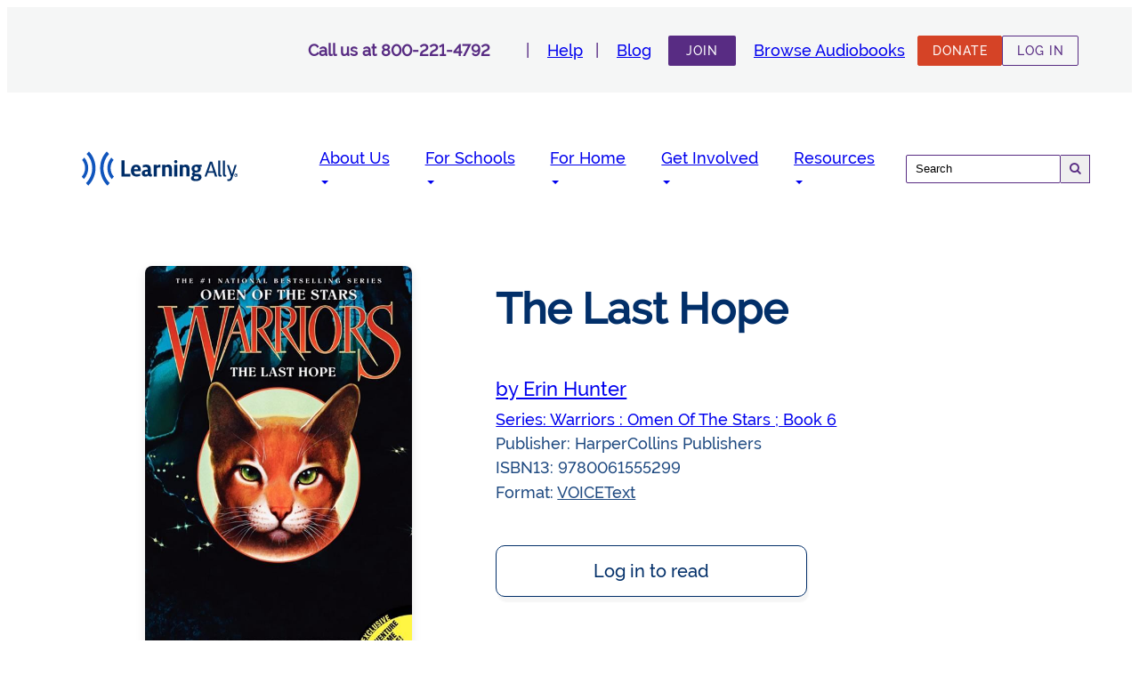

--- FILE ---
content_type: text/html; charset=UTF-8
request_url: https://learningally.org/bookdetails/bookid/kv498
body_size: 10922
content:
<!doctype html>
<html lang="en-US">
<head>
    <meta charset="UTF-8">
    <meta name="viewport" content="width=device-width, initial-scale=1">
    <meta name="designer" content="Created with Soul and Care by Web Design Sun® | https://www.webdesignsun.com">

    <meta name='robots' content='index, follow, max-image-preview:large, max-snippet:-1, max-video-preview:-1' />

	<!-- This site is optimized with the Yoast SEO Premium plugin v25.7.1 (Yoast SEO v26.7) - https://yoast.com/wordpress/plugins/seo/ -->
	<title>Powerful Resources to Support Reading Success</title>
	<meta name="description" content="Explore Learning Ally&#039;s resources for educators, parents, and caregivers. Discover tools, tips, and expert insights to empower all learners to thrive." />
	<link rel="canonical" href="https://learningally.org/resource" />
	<meta property="og:locale" content="en_US" />
	<meta property="og:type" content="article" />
	<meta property="og:title" content="Powerful Resources to Support Reading Success" />
	<meta property="og:description" content="Explore Learning Ally&#039;s resources for educators, parents, and caregivers. Discover tools, tips, and expert insights to empower all learners to thrive." />
	<meta property="og:url" content="https://learningally.org/resource" />
	<meta property="og:site_name" content="Learning Ally" />
	<meta property="article:publisher" content="https://www.facebook.com/LearningAlly.org" />
	<meta property="article:modified_time" content="2024-08-07T21:53:33+00:00" />
	<meta name="twitter:card" content="summary_large_image" />
	<script type="application/ld+json" class="yoast-schema-graph">{"@context":"https://schema.org","@graph":[{"@type":["WebPage","CollectionPage"],"@id":"https://learningally.org/resource","url":"https://learningally.org/resource","name":"Powerful Resources to Support Reading Success","isPartOf":{"@id":"https://learningally.org/#website"},"datePublished":"2024-04-16T07:30:51+00:00","dateModified":"2024-08-07T21:53:33+00:00","description":"Explore Learning Ally's resources for educators, parents, and caregivers. Discover tools, tips, and expert insights to empower all learners to thrive.","inLanguage":"en-US"},{"@type":"WebSite","@id":"https://learningally.org/#website","url":"https://learningally.org/","name":"Learning Ally","description":"","publisher":{"@id":"https://learningally.org/#organization"},"potentialAction":[{"@type":"SearchAction","target":{"@type":"EntryPoint","urlTemplate":"https://learningally.org/?s={search_term_string}"},"query-input":{"@type":"PropertyValueSpecification","valueRequired":true,"valueName":"search_term_string"}}],"inLanguage":"en-US"},{"@type":"Organization","@id":"https://learningally.org/#organization","name":"Learning Ally","url":"https://learningally.org/","logo":{"@type":"ImageObject","inLanguage":"en-US","@id":"https://learningally.org/#/schema/logo/image/","url":"https://wp-media.learningally.org/wp-content/uploads/2024/11/07095711/LA-Logo-sm1.svg","contentUrl":"https://wp-media.learningally.org/wp-content/uploads/2024/11/07095711/LA-Logo-sm1.svg","caption":"Learning Ally"},"image":{"@id":"https://learningally.org/#/schema/logo/image/"},"sameAs":["https://www.facebook.com/LearningAlly.org"]}]}</script>
	<!-- / Yoast SEO Premium plugin. -->


<link rel='dns-prefetch' href='//stats.wp.com' />
<link rel='dns-prefetch' href='//code.jquery.com' />
<link rel='dns-prefetch' href='//www.googletagmanager.com' />
<style id='wp-img-auto-sizes-contain-inline-css' type='text/css'>
img:is([sizes=auto i],[sizes^="auto," i]){contain-intrinsic-size:3000px 1500px}
/*# sourceURL=wp-img-auto-sizes-contain-inline-css */
</style>
<link rel='stylesheet' id='tribe-events-pro-mini-calendar-block-styles-css' href='https://wp.learningally.org/wp-content/plugins/events-calendar-pro/build/css/tribe-events-pro-mini-calendar-block.css?ver=7.7.12' type='text/css' media='all' />
<style id='wp-emoji-styles-inline-css' type='text/css'>

	img.wp-smiley, img.emoji {
		display: inline !important;
		border: none !important;
		box-shadow: none !important;
		height: 1em !important;
		width: 1em !important;
		margin: 0 0.07em !important;
		vertical-align: -0.1em !important;
		background: none !important;
		padding: 0 !important;
	}
/*# sourceURL=wp-emoji-styles-inline-css */
</style>
<style id='classic-theme-styles-inline-css' type='text/css'>
/*! This file is auto-generated */
.wp-block-button__link{color:#fff;background-color:#32373c;border-radius:9999px;box-shadow:none;text-decoration:none;padding:calc(.667em + 2px) calc(1.333em + 2px);font-size:1.125em}.wp-block-file__button{background:#32373c;color:#fff;text-decoration:none}
/*# sourceURL=/wp-includes/css/classic-themes.min.css */
</style>
<link rel='stylesheet' id='ccchildpagescss-css' href='https://wp.learningally.org/wp-content/plugins/cc-child-pages/includes/css/styles.css?ver=1.43' type='text/css' media='all' />
<link rel='stylesheet' id='ccchildpagesskincss-css' href='https://wp.learningally.org/wp-content/plugins/cc-child-pages/includes/css/skins.css?ver=1.43' type='text/css' media='all' />
<link rel='stylesheet' id='wds-style-css' href='https://wp.learningally.org/wp-content/themes/webdesignsuntheme/dist/css/style.min.css?ver=1.0.0' type='text/css' media='all' />
<link rel='stylesheet' id='font-awesome-css' href='https://wp.learningally.org/wp-content/themes/webdesignsuntheme/dist/css/font-awesome.min.css?ver=1.0.0' type='text/css' media='all' />
<link rel='stylesheet' id='jquery-ui-css' href='https://wp.learningally.org/wp-content/themes/webdesignsuntheme/dist/css/jquery-ui.min.css?ver=1.0.0' type='text/css' media='all' />
<link rel='stylesheet' id='jquery-ui-css-css' href='https://code.jquery.com/ui/1.13.2/themes/base/jquery-ui.css?ver=6.9' type='text/css' media='all' />
<link rel="https://api.w.org/" href="https://wp.learningally.org//wp-json/" /><link rel="EditURI" type="application/rsd+xml" title="RSD" href="https://wp.learningally.org/xmlrpc.php?rsd" />
<meta name="generator" content="WordPress 6.9" />
<meta name="generator" content="Site Kit by Google 1.170.0" /><meta name="tec-api-version" content="v1"><meta name="tec-api-origin" content="https://learningally.org"><link rel="alternate" href="https://wp.learningally.org//wp-json/tribe/events/v1/" />	<style>img#wpstats{display:none}</style>
		<meta name="google-site-verification" content="zggHyCszzIlsZp6J0ycMvWCXZ-Jc6LSk2n-8GAYyOaQ"><link rel="icon" href="https://wp-media.learningally.org/wp-content/uploads/2025/06/12115703/cropped-LA-Soundwaves-Icon--32x32.png" sizes="32x32" />
<link rel="icon" href="https://wp-media.learningally.org/wp-content/uploads/2025/06/12115703/cropped-LA-Soundwaves-Icon--192x192.png" sizes="192x192" />
<link rel="apple-touch-icon" href="https://wp-media.learningally.org/wp-content/uploads/2025/06/12115703/cropped-LA-Soundwaves-Icon--180x180.png" />
<meta name="msapplication-TileImage" content="https://wp-media.learningally.org/wp-content/uploads/2025/06/12115703/cropped-LA-Soundwaves-Icon--270x270.png" />
</head>

<body class="blog wp-custom-logo wp-theme-webdesignsuntheme tribe-no-js page-template-web-design-sun-theme">
<div id="page" class="site">
        <div class="top-header">
        <div class="top-header-container">
                                    <div class="call-us">
                                        Call us at                        800-221-4792            </div>
            <div class="top-header-menu">
                <nav>
                    <div class="menu-header-menu-top-container"><ul id="menu-header-top" class="menu"><li id="menu-item-26" class="menu-item menu-item-type-custom menu-item-object-custom menu-item-26"><a href="/help">Help</a></li>
<li id="menu-item-27" class="menu-item menu-item-type-custom menu-item-object-custom menu-item-27"><a href="/resource">Blog</a></li>
<li id="menu-item-6211" class="menu-item-button button-solid menu-item menu-item-type-post_type menu-item-object-page menu-item-6211"><a href="https://learningally.org/about-us/join">Join</a></li>
<li id="menu-item-29" class="menu-item menu-item-type-custom menu-item-object-custom menu-item-29"><a href="/search">Browse Audiobooks</a></li>
</ul></div>                </nav>
            </div>
            <div class="top-header-actions">
                                        <a class="button button-solid link orange" href="https://supportus.learningally.org/give/55156">
                            DONATE                         </a>
                                            <a class="button link" href="https://portal.learningally.org/login">
                        LOG IN                    </a>
                                </div>
        </div>
    </div>
    <header id="masthead" class="site-header">
        <div class="header-container">
            <div class="header-branding">
                <a href="https://learningally.org" class="custom-logo-link" rel="home" itemprop="url"><img src="https://wp-media.learningally.org/wp-content/uploads/2024/11/07095711/LA-Logo-sm1.svg" class="custom-logo" alt="Learning Ally" decoding="async" /></a>            </div>
            <div class="header-menu">
                <nav class="main-navigation">
                    <div class="menu-header-menu-primary-container"><ul id="menu-header-primary" class="menu"><li id="menu-item-1547" class="menu-item menu-item-type-custom menu-item-object-custom menu-item-has-children menu-item-1547"><a href="/about-us/overview">About Us</a>
<ul class="sub-menu">
	<li id="menu-item-1548" class="menu-item menu-item-type-custom menu-item-object-custom menu-item-1548"><a href="/about-us/overview">Overview</a></li>
	<li id="menu-item-38" class="menu-item menu-item-type-custom menu-item-object-custom menu-item-38"><a href="https://learningally.org/about-us/our-team">Our Team</a></li>
	<li id="menu-item-41" class="menu-item menu-item-type-custom menu-item-object-custom menu-item-41"><a href="https://learningally.org/about-us/careers">Careers</a></li>
	<li id="menu-item-6235" class="menu-item menu-item-type-custom menu-item-object-custom menu-item-6235"><a href="/about-us/join">Join</a></li>
	<li id="menu-item-15534" class="menu-item menu-item-type-post_type menu-item-object-page menu-item-15534"><a href="https://learningally.org/contact-us">Contact Us</a></li>
</ul>
</li>
<li id="menu-item-1425" class="menu-item menu-item-type-custom menu-item-object-custom menu-item-has-children menu-item-1425"><a href="/solutions-for-school/our-solution">For Schools</a>
<ul class="sub-menu">
	<li id="menu-item-15538" class="menu-item menu-item-type-post_type menu-item-object-page menu-item-has-children menu-item-15538"><a href="https://learningally.org/student-resources">Student Resources</a>
	<ul class="sub-menu">
		<li id="menu-item-1427" class="menu-item menu-item-type-custom menu-item-object-custom menu-item-1427"><a href="/solutions-for-school/k-12/audiobook-solution">Audiobook Solution</a></li>
		<li id="menu-item-1550" class="menu-item menu-item-type-custom menu-item-object-custom menu-item-1550"><a href="/solutions-for-school/early-literacy/excite-reading">Excite Reading</a></li>
	</ul>
</li>
	<li id="menu-item-15540" class="menu-item menu-item-type-post_type menu-item-object-page menu-item-has-children menu-item-15540"><a href="https://learningally.org/teacher-resources">Teacher Resources</a>
	<ul class="sub-menu">
		<li id="menu-item-15544" class="menu-item menu-item-type-post_type menu-item-object-page menu-item-15544"><a href="https://learningally.org/product-training">Product Training</a></li>
		<li id="menu-item-15545" class="menu-item menu-item-type-post_type menu-item-object-page menu-item-15545"><a href="https://learningally.org/solutions-for-school/professional-learning/workshops-and-programs">Workshops and Programs</a></li>
		<li id="menu-item-15546" class="menu-item menu-item-type-post_type menu-item-object-page menu-item-15546"><a href="https://learningally.org/solutions-for-school/family-involvement">Resources for Parents &#038; Caregivers</a></li>
		<li id="menu-item-15583" class="menu-item menu-item-type-post_type menu-item-object-page menu-item-15583"><a href="https://learningally.org/solutions-for-school/school-grants">State Grant Programs</a></li>
	</ul>
</li>
	<li id="menu-item-15541" class="menu-item menu-item-type-post_type menu-item-object-page menu-item-15541"><a href="https://learningally.org/solutions-for-school/family-involvement-old/family-night-toolkit">Family Toolkit</a></li>
	<li id="menu-item-15543" class="menu-item menu-item-type-post_type menu-item-object-page menu-item-15543"><a href="https://learningally.org/funding-sources">Funding Sources</a></li>
	<li id="menu-item-15666" class="menu-item menu-item-type-post_type menu-item-object-page menu-item-15666"><a href="https://learningally.org/solutions-for-school/schedule-demo">Schedule A Demo</a></li>
</ul>
</li>
<li id="menu-item-32" class="menu-item menu-item-type-custom menu-item-object-custom menu-item-has-children menu-item-32"><a href="/solutions-for-home/overview">For Home</a>
<ul class="sub-menu">
	<li id="menu-item-15547" class="menu-item menu-item-type-post_type menu-item-object-page menu-item-15547"><a href="https://learningally.org/solutions-for-home/homeschool">Homeschool</a></li>
	<li id="menu-item-15548" class="menu-item menu-item-type-post_type menu-item-object-page menu-item-15548"><a href="https://learningally.org/solutions-for-home/college-adults">College &#038; Adult</a></li>
	<li id="menu-item-15549" class="menu-item menu-item-type-post_type menu-item-object-page menu-item-15549"><a href="https://learningally.org/solutions-for-school/family-involvement">Family Engagement</a></li>
	<li id="menu-item-15630" class="menu-item menu-item-type-custom menu-item-object-custom menu-item-15630"><a href="https://learningally.org/solutions-for-home/dyslexia-resources/all-resources/specialistlisting/">Find a Reading Specialist</a></li>
</ul>
</li>
<li id="menu-item-33" class="menu-item menu-item-type-custom menu-item-object-custom menu-item-has-children menu-item-33"><a href="/get-involved/overview">Get Involved</a>
<ul class="sub-menu">
	<li id="menu-item-105" class="menu-item menu-item-type-custom menu-item-object-custom menu-item-105"><a href="https://learningally.org/get-involved/overview">Overview</a></li>
	<li id="menu-item-106" class="menu-item menu-item-type-custom menu-item-object-custom menu-item-106"><a href="https://learningally.org/get-involved/ways-to-give">Ways to Give</a></li>
	<li id="menu-item-1430" class="menu-item menu-item-type-custom menu-item-object-custom menu-item-1430"><a href="/get-involved/corporate-partnerships">Corporate Partnerships</a></li>
	<li id="menu-item-107" class="menu-item menu-item-type-custom menu-item-object-custom menu-item-107"><a href="https://learningally.org/get-involved/volunteer-opportunities">Volunteer Opportunities</a></li>
</ul>
</li>
<li id="menu-item-15550" class="menu-item menu-item-type-post_type menu-item-object-page menu-item-has-children menu-item-15550"><a href="https://learningally.org/explore-webinars-events">Resources</a>
<ul class="sub-menu">
	<li id="menu-item-15552" class="menu-item menu-item-type-post_type menu-item-object-page menu-item-15552"><a href="https://learningally.org/solutions-for-school/dyslexia-resources">Dyslexia Resources</a></li>
	<li id="menu-item-15553" class="menu-item menu-item-type-post_type menu-item-object-page menu-item-15553"><a href="https://learningally.org/about-us/what-we-do/who-qualifies">Eligibility Process</a></li>
	<li id="menu-item-15554" class="menu-item menu-item-type-post_type menu-item-object-page menu-item-15554"><a href="https://learningally.org/eligibility-criteria">Eligibility Criteria</a></li>
</ul>
</li>
</ul></div>                </nav>
            </div>
            <div class="header-search">
                <form role="search" method="get" class="search-form" action="https://learningally.org/search">
    <label>
        <input type="search" name="q" class="search-field"
            placeholder="Search" />
    </label>
    <button class="search-field-button"><i class="fa-icon fa fa-search"></i></button>
</form>            </div>
        </div>
        <div class="header-container-mobile">
            <div class="header-branding">
                <a href="https://learningally.org" class="custom-logo-link" rel="home" itemprop="url"><img src="https://wp-media.learningally.org/wp-content/uploads/2024/11/07095711/LA-Logo-sm1.svg" class="custom-logo" alt="Learning Ally" decoding="async" /></a>            </div>
            <div class="header-actions">
                                    <a class="button link" href="https://portal.learningally.org/login">
                        LOG IN                    </a>
                                    <div class="button-burger">
                    <span></span>
                    <span></span>
                    <span></span>
                </div>
            </div>
            <div class="header-menu">
                <div class="header-search">
                    <form role="search" method="get" class="search-form" action="https://learningally.org/search">
    <label>
        <input type="search" name="q" class="search-field"
            placeholder="Search" />
    </label>
    <button class="search-field-button"><i class="fa-icon fa fa-search"></i></button>
</form>                </div>
                <nav class="main-navigation">
                    <div class="menu-header-menu-primary-container"><ul id="menu-header-primary-mobile" class="menu"><li class="menu-item menu-item-type-custom menu-item-object-custom menu-item-has-children menu-item-1547"><a href="/about-us/overview">About Us</a>
<ul class="sub-menu">
	<li class="menu-item menu-item-type-custom menu-item-object-custom menu-item-1548"><a href="/about-us/overview">Overview</a></li>
	<li class="menu-item menu-item-type-custom menu-item-object-custom menu-item-38"><a href="https://learningally.org/about-us/our-team">Our Team</a></li>
	<li class="menu-item menu-item-type-custom menu-item-object-custom menu-item-41"><a href="https://learningally.org/about-us/careers">Careers</a></li>
	<li class="menu-item menu-item-type-custom menu-item-object-custom menu-item-6235"><a href="/about-us/join">Join</a></li>
	<li class="menu-item menu-item-type-post_type menu-item-object-page menu-item-15534"><a href="https://learningally.org/contact-us">Contact Us</a></li>
</ul>
</li>
<li class="menu-item menu-item-type-custom menu-item-object-custom menu-item-has-children menu-item-1425"><a href="/solutions-for-school/our-solution">For Schools</a>
<ul class="sub-menu">
	<li class="menu-item menu-item-type-post_type menu-item-object-page menu-item-has-children menu-item-15538"><a href="https://learningally.org/student-resources">Student Resources</a>
	<ul class="sub-menu">
		<li class="menu-item menu-item-type-custom menu-item-object-custom menu-item-1427"><a href="/solutions-for-school/k-12/audiobook-solution">Audiobook Solution</a></li>
		<li class="menu-item menu-item-type-custom menu-item-object-custom menu-item-1550"><a href="/solutions-for-school/early-literacy/excite-reading">Excite Reading</a></li>
	</ul>
</li>
	<li class="menu-item menu-item-type-post_type menu-item-object-page menu-item-has-children menu-item-15540"><a href="https://learningally.org/teacher-resources">Teacher Resources</a>
	<ul class="sub-menu">
		<li class="menu-item menu-item-type-post_type menu-item-object-page menu-item-15544"><a href="https://learningally.org/product-training">Product Training</a></li>
		<li class="menu-item menu-item-type-post_type menu-item-object-page menu-item-15545"><a href="https://learningally.org/solutions-for-school/professional-learning/workshops-and-programs">Workshops and Programs</a></li>
		<li class="menu-item menu-item-type-post_type menu-item-object-page menu-item-15546"><a href="https://learningally.org/solutions-for-school/family-involvement">Resources for Parents &#038; Caregivers</a></li>
		<li class="menu-item menu-item-type-post_type menu-item-object-page menu-item-15583"><a href="https://learningally.org/solutions-for-school/school-grants">State Grant Programs</a></li>
	</ul>
</li>
	<li class="menu-item menu-item-type-post_type menu-item-object-page menu-item-15541"><a href="https://learningally.org/solutions-for-school/family-involvement-old/family-night-toolkit">Family Toolkit</a></li>
	<li class="menu-item menu-item-type-post_type menu-item-object-page menu-item-15543"><a href="https://learningally.org/funding-sources">Funding Sources</a></li>
	<li class="menu-item menu-item-type-post_type menu-item-object-page menu-item-15666"><a href="https://learningally.org/solutions-for-school/schedule-demo">Schedule A Demo</a></li>
</ul>
</li>
<li class="menu-item menu-item-type-custom menu-item-object-custom menu-item-has-children menu-item-32"><a href="/solutions-for-home/overview">For Home</a>
<ul class="sub-menu">
	<li class="menu-item menu-item-type-post_type menu-item-object-page menu-item-15547"><a href="https://learningally.org/solutions-for-home/homeschool">Homeschool</a></li>
	<li class="menu-item menu-item-type-post_type menu-item-object-page menu-item-15548"><a href="https://learningally.org/solutions-for-home/college-adults">College &#038; Adult</a></li>
	<li class="menu-item menu-item-type-post_type menu-item-object-page menu-item-15549"><a href="https://learningally.org/solutions-for-school/family-involvement">Family Engagement</a></li>
	<li class="menu-item menu-item-type-custom menu-item-object-custom menu-item-15630"><a href="https://learningally.org/solutions-for-home/dyslexia-resources/all-resources/specialistlisting/">Find a Reading Specialist</a></li>
</ul>
</li>
<li class="menu-item menu-item-type-custom menu-item-object-custom menu-item-has-children menu-item-33"><a href="/get-involved/overview">Get Involved</a>
<ul class="sub-menu">
	<li class="menu-item menu-item-type-custom menu-item-object-custom menu-item-105"><a href="https://learningally.org/get-involved/overview">Overview</a></li>
	<li class="menu-item menu-item-type-custom menu-item-object-custom menu-item-106"><a href="https://learningally.org/get-involved/ways-to-give">Ways to Give</a></li>
	<li class="menu-item menu-item-type-custom menu-item-object-custom menu-item-1430"><a href="/get-involved/corporate-partnerships">Corporate Partnerships</a></li>
	<li class="menu-item menu-item-type-custom menu-item-object-custom menu-item-107"><a href="https://learningally.org/get-involved/volunteer-opportunities">Volunteer Opportunities</a></li>
</ul>
</li>
<li class="menu-item menu-item-type-post_type menu-item-object-page menu-item-has-children menu-item-15550"><a href="https://learningally.org/explore-webinars-events">Resources</a>
<ul class="sub-menu">
	<li class="menu-item menu-item-type-post_type menu-item-object-page menu-item-15552"><a href="https://learningally.org/solutions-for-school/dyslexia-resources">Dyslexia Resources</a></li>
	<li class="menu-item menu-item-type-post_type menu-item-object-page menu-item-15553"><a href="https://learningally.org/about-us/what-we-do/who-qualifies">Eligibility Process</a></li>
	<li class="menu-item menu-item-type-post_type menu-item-object-page menu-item-15554"><a href="https://learningally.org/eligibility-criteria">Eligibility Criteria</a></li>
</ul>
</li>
</ul></div>                </nav>
                <div class="header-menu-actions">
                                            <div class="block">
                            <a class="button button-solid link"
                               href="https://learningally.org/choose-blog">
                                Blog                            </a>
                        </div>
                                                <div class="block">
                            <a class="button button-solid link"
                                href="https://learningally.org/about-us/join">
                                Join                            </a>
                        </div>
                                                <div class="block">
                                <a class="button button-solid link orange" href="https://supportus.learningally.org/give/55156">
                                    DONATE                                 </a>
                            <div>
                                                <div class="block bottom-block">
                        <div class="call-us">
                                                            <a href="tel:800-221-4792">
                                    800-221-4792                                </a>
                                                        </div>
                                                    <div class="help">
                                <a class="button button-solid link"
                                   href="https://learningally.org/help">
                                    Help                                </a>
                            </div>
                                                </div>
                </div>
            </div>
        </div>
    </header>
<main class="site-main search-books-main css-zitybv">
   <div class="site-main-wrapper search-books-main-wrapper css-1qsxih2">
      <div class="MuiGrid-root MuiGrid-container MuiGrid-spacing-xs-4 css-1tz8m30">
         <div class="MuiGrid-root MuiGrid-item MuiGrid-grid-xs-12 MuiGrid-grid-md-1 css-10mxbex"></div>
         <div class="MuiGrid-root MuiGrid-item MuiGrid-grid-xs-12 MuiGrid-grid-sm-6 MuiGrid-grid-md-4 css-1twzmnh">
            <img class="MuiBox-root css-ldvfs6" src="https://ab-content.learningally.org/siteContent/bkimages/detail/KV498.jpg" alt="Book cover for The Last Hope">
         </div>
         <div class="MuiGrid-root MuiGrid-item MuiGrid-grid-xs-12 MuiGrid-grid-sm-6 MuiGrid-grid-md-5 css-1wzbda">
            <article class="BookDetails_content__4JXAi" aria-label="Book Details">
               <h2 class="BookDetails_title__AMclS">
                  <span>The Last Hope</span>
               </h2>
               <div class="BookDetails_author__ij1bf MuiBox-root css-0">
                  <a aria-label="Search for books by Erin Hunter" href="/search?author=Erin+Hunter" tabindex="0">by Erin Hunter</a>
               </div>
                                 <div class="BookDetails_series__f0S1q MuiBox-root css-0">
                     <a aria-label="Search for books by Warriors : Omen Of The Stars ; Book 6" href="/search?q=Warriors+%3A+Omen+Of+The+Stars+%3B+Book+6" tabindex="0">Series: Warriors : Omen Of The Stars ; Book 6</a>
                  </div>
                              <div class="BookDetails_props__tavHi">
                  <span id="publisher-label">Publisher: </span>
                  <span aria-labelledby="publisher-label">HarperCollins Publishers</span>
               </div>
               <div class="BookDetails_props__tavHi">
                  <span id="isbn-label">ISBN13: </span>
                  <span aria-labelledby="isbn-label">9780061555299</span>
               </div>
               <div class="BookDetails_props__tavHi">
                  <span id="format-label">Format: </span>
                  <span aria-labelledby="format-label">
                     <span style="text-decoration: underline;" aria-label="Array format information" class="">VOICEText</span>
                  </span>
               </div>
               <div class="BookDetails_buttonContainer__hgyFD MuiBox-root css-0" aria-label="Book actions">
                  <a href="https://portal.learningally.org/login?returnurl=%2Fbookdetails%2Fbookid%2FKV498" class="MuiButtonBase-root MuiButton-root MuiButton-text MuiButton-textPrimary MuiButton-sizeMedium MuiButton-textSizeMedium MuiButton-colorPrimary MuiButton-root MuiButton-text MuiButton-textPrimary MuiButton-sizeMedium MuiButton-textSizeMedium MuiButton-colorPrimary css-1var775" tabindex="0" type="button" aria-label="Log in to read this book">Log in to read<span class="MuiTouchRipple-root css-w0pj6f"></span></a>
               </div>
            </article>
         </div>
      </div>
      <div class="MuiGrid-root MuiGrid-container MuiGrid-spacing-xs-4 css-1tz8m30">
         <div class="MuiGrid-root MuiGrid-item MuiGrid-grid-xs-12 MuiGrid-grid-md-1 css-10mxbex"></div>
         <div class="MuiGrid-root MuiGrid-item MuiGrid-grid-xs-12 MuiGrid-grid-md-10 css-1kijih2">
            <div class="MuiPaper-root MuiPaper-elevation MuiPaper-rounded MuiPaper-elevation1 css-1ofsepz">
               <div class="MuiTabs-root css-zt9f6o">
                  <div class="MuiTabs-scroller MuiTabs-fixed css-1anid1y" style="overflow: hidden; margin-bottom: 0px;">
                     <div aria-label="Book information section" class="MuiTabs-flexContainer css-k008qs" role="tablist" style="padding: 5px">
                        <button class="MuiButtonBase-root MuiTab-root MuiTab-textColorPrimary Mui-selected css-1lorzu5" tabindex="0" type="button" role="tab" aria-selected="true" id="book-tab-0" aria-controls="book-tabpanel-0">Book Details<span class="MuiTouchRipple-root css-w0pj6f"></span></button>
                     </div>
                     <span class="MuiTabs-indicator css-64saww" style="left: 0px; width: 106.017px;"></span>
                  </div>
               </div>
               <div role="tabpanel" id="book-tabpanel-0" aria-labelledby="book-tab-0">
                  <div class="MuiBox-root css-19n8dai">
                     <table class="MuiTable-root css-16njtmp" aria-label="Book details table">
                        <tbody class="MuiTableBody-root css-1xnox0e">
                           <tr class="MuiTableRow-root css-q90rt6">
                              <td class="MuiTableCell-root MuiTableCell-body MuiTableCell-sizeMedium label css-17fltzw" id="synopsis-label">Description</td>
                              <td class="MuiTableCell-root MuiTableCell-body MuiTableCell-sizeMedium css-17fltzw" aria-labelledby="synopsis-label">
                                 <div aria-label="Book synopsis"><p>The end of the stars draws near. Three must become four to battle the darkness that lasts forever. . . .</p> <p>After countless moons of treachery and deceit, the battle between the Dark Forest and the warrior Clans has arrived. As the cats seek out their allies and enemies, Jayfeather, Lionblaze, and Dovewing wait desperately for the fourth cat who is prophesied to help them lead the Clans to victory&#8212;and who may be their only hope for survival.</p></div>
                              </td>
                           </tr>
                           <tr class="MuiTableRow-root css-q90rt6">
                              <td class="MuiTableCell-root MuiTableCell-body MuiTableCell-sizeMedium label css-17fltzw" id="publisher-label">Publisher</td>
                              <td class="MuiTableCell-root MuiTableCell-body MuiTableCell-sizeMedium css-17fltzw" aria-labelledby="publisher-label">HarperCollins Publishers</td>
                           </tr>
                           <tr class="MuiTableRow-root css-q90rt6">
                              <td class="MuiTableCell-root MuiTableCell-body MuiTableCell-sizeMedium label css-17fltzw" id="isbn10-label">ISBN10</td>
                              <td class="MuiTableCell-root MuiTableCell-body MuiTableCell-sizeMedium css-17fltzw" aria-labelledby="isbn10-label">0061555290</td>
                           </tr>
                           <tr class="MuiTableRow-root css-q90rt6">
                              <td class="MuiTableCell-root MuiTableCell-body MuiTableCell-sizeMedium label css-17fltzw" id="isbn13-label">ISBN13</td>
                              <td class="MuiTableCell-root MuiTableCell-body MuiTableCell-sizeMedium css-17fltzw" aria-labelledby="isbn13-label">9780061555299</td>
                           </tr>
                           <tr class="MuiTableRow-root css-q90rt6">
                              <td class="MuiTableCell-root MuiTableCell-body MuiTableCell-sizeMedium label css-17fltzw" id="pages-label">Number of Pages</td>
                              <td class="MuiTableCell-root MuiTableCell-body MuiTableCell-sizeMedium css-17fltzw" aria-labelledby="pages-label">400</td
                              >
                           </tr>
                           
                           <tr class="MuiTableRow-root css-q90rt6">
                              <td class="MuiTableCell-root MuiTableCell-body MuiTableCell-sizeMedium label css-17fltzw" id="filesize-label">File Size</td>
                              <td class="MuiTableCell-root MuiTableCell-body MuiTableCell-sizeMedium css-17fltzw" aria-labelledby="filesize-label">EP-114MB</td>
                           </tr>
                           <tr class="MuiTableRow-root css-q90rt6">
                              <td class="MuiTableCell-root MuiTableCell-body MuiTableCell-sizeMedium label css-17fltzw" id="shelf-label">Shelf Number</td>
                              <td class="MuiTableCell-root MuiTableCell-body MuiTableCell-sizeMedium css-17fltzw" aria-labelledby="shelf-label">KV498</td>
                           </tr>
                           <tr class="MuiTableRow-root css-q90rt6">
                              <td class="MuiTableCell-root MuiTableCell-body MuiTableCell-sizeMedium label css-17fltzw" id="grade-label">Grade Range</td>
                              <td class="MuiTableCell-root MuiTableCell-body MuiTableCell-sizeMedium css-17fltzw" aria-labelledby="grade-label">3 - 7</td>
                           </tr>
                           <tr class="MuiTableRow-root css-q90rt6">
                              <td class="MuiTableCell-root MuiTableCell-body MuiTableCell-sizeMedium label css-17fltzw" id="age-label">Ages</td>
                              <td class="MuiTableCell-root MuiTableCell-body MuiTableCell-sizeMedium css-17fltzw" aria-labelledby="age-label">8 - 12</td>
                           </tr>
                           <tr class="MuiTableRow-root css-q90rt6">
                              <td class="MuiTableCell-root MuiTableCell-body MuiTableCell-sizeMedium label css-17fltzw" id="format-label">Format</td>
                              <td class="MuiTableCell-root MuiTableCell-body MuiTableCell-sizeMedium css-17fltzw" aria-labelledby="format-label">
                                 EPub Download, Voice Text                              </td>
                           </tr>
                        </tbody>
                     </table>
                  </div>
               </div>
            </div>
         </div>
      </div>
   </div>
</main>
<footer class="site-footer">
    <div class="footer-navigation">
        <div class="footer-navigation_container">
            <div class="footer-logo">
                <a href="https://learningally.org" class="custom-logo-link" rel="home" itemprop="url"><img src="https://wp-media.learningally.org/wp-content/uploads/2024/11/07095711/LA-Logo-sm1.svg" class="custom-logo" alt="Learning Ally" decoding="async" loading="lazy" /></a>                <div class="contact-info">
                    <p>20 Roszel Road,<br />
Princeton, NJ 08540<br />
United States</p>
<p><strong>Questions?</strong> Contact us:<br />
<a href="mailto:customercare@learningally.org">customercare@learningally.org</a></p>
                </div>
            </div>
            <div class="footer-main-menu">
                <nav class="main-navigation">
                    <div class="menu-footer-menu-primary-container"><ul id="menu-footer-primary" class="menu"><li id="menu-item-67" class="menu-item menu-item-type-custom menu-item-object-custom menu-item-has-children menu-item-67"><a href="/about-us/overview">About Us</a>
<ul class="sub-menu">
	<li id="menu-item-68" class="menu-item menu-item-type-custom menu-item-object-custom menu-item-68"><a href="https://learningally.org/about-us/our-team">Our Team</a></li>
	<li id="menu-item-70" class="menu-item menu-item-type-custom menu-item-object-custom menu-item-70"><a href="https://learningally.org/about-us/careers">Careers</a></li>
	<li id="menu-item-72" class="menu-item menu-item-type-custom menu-item-object-custom menu-item-72"><a href="https://learningally.org/About-Us/Join">Join</a></li>
</ul>
</li>
<li id="menu-item-73" class="menu-item menu-item-type-custom menu-item-object-custom menu-item-has-children menu-item-73"><a href="/solutions-for-school/our-solution">Solutions for Schools</a>
<ul class="sub-menu">
	<li id="menu-item-78" class="menu-item menu-item-type-custom menu-item-object-custom menu-item-78"><a href="/solutions-for-school/schedule-demo?utm_source=internal&#038;utm_medium=website&#038;utm_campaign=hvf">Schedule Demo</a></li>
	<li id="menu-item-74" class="menu-item menu-item-type-custom menu-item-object-custom menu-item-74"><a href="/solutions-for-school/our-solution">K-12</a></li>
	<li id="menu-item-75" class="menu-item menu-item-type-custom menu-item-object-custom menu-item-75"><a href="/solutions-for-school/early-literacy/overview">Early Literacy</a></li>
	<li id="menu-item-76" class="menu-item menu-item-type-custom menu-item-object-custom menu-item-76"><a href="/solutions-for-school/professional-learning/overview">Professional Learning</a></li>
</ul>
</li>
<li id="menu-item-79" class="menu-item menu-item-type-custom menu-item-object-custom menu-item-has-children menu-item-79"><a href="/solutions-for-home/overview">Solutions for Home</a>
<ul class="sub-menu">
	<li id="menu-item-80" class="menu-item menu-item-type-custom menu-item-object-custom menu-item-80"><a href="https://learningally.org/solutions-for-home/dyslexia-resources">Resources</a></li>
</ul>
</li>
<li id="menu-item-82" class="menu-item menu-item-type-custom menu-item-object-custom menu-item-has-children menu-item-82"><a href="/get-involved/overview">Get Involved</a>
<ul class="sub-menu">
	<li id="menu-item-83" class="menu-item menu-item-type-custom menu-item-object-custom menu-item-83"><a href="/get-involved/ways-to-give">Ways to Give</a></li>
	<li id="menu-item-84" class="menu-item menu-item-type-custom menu-item-object-custom menu-item-84"><a href="/get-involved/volunteer-opportunities">Volunteer Opportunities</a></li>
</ul>
</li>
</ul></div>                </nav>
            </div>
            <div class="footer-socials">
                <div class="contact-info">
                    <p>20 Roszel Road,<br />
Princeton, NJ 08540<br />
United States</p>
<p><strong>Questions?</strong> Contact us:<br />
<a href="mailto:customercare@learningally.org">customercare@learningally.org</a></p>
                </div>
                <div class="social-links">
                                                    <div class="social-link">
                                    <a href="https://twitter.com/Learning_Ally" target="_blank">
                                        <i class="fa-icon fa fa-twitter"></i>
                                    </a>
                                </div>
                                                                <div class="social-link">
                                    <a href="https://www.instagram.com/learning_ally_edcommunity/" target="_blank">
                                        <i class="fa-icon fa fa-instagram"></i>
                                    </a>
                                </div>
                                                                <div class="social-link">
                                    <a href="https://www.youtube.com/user/LearningAlly" target="_blank">
                                        <i class="fa-icon fa fa-youtube-play"></i>
                                    </a>
                                </div>
                                                                <div class="social-link">
                                    <a href="https://www.pinterest.com/LearningAlly/" target="_blank">
                                        <i class="fa-icon fa fa-pinterest"></i>
                                    </a>
                                </div>
                                                                <div class="social-link">
                                    <a href="https://www.facebook.com/LearningAlly.org" target="_blank">
                                        <i class="fa-icon fa fa-facebook"></i>
                                    </a>
                                </div>
                                                                <div class="social-link">
                                    <a href="https://www.linkedin.com/company/learningally" target="_blank">
                                        <i class="fa-icon fa fa-linkedin-square"></i>
                                    </a>
                                </div>
                                                </div>
                <div class="application-links">
                                                <a href="https://play.google.com/store/apps/details?id=org.learningally.LinkMobile&amp;hl=en" target="_blank">
                                <img src="https://wp-media.learningally.org/wp-content/uploads/2023/09/google-play-badge.jpg" alt="google-play-badge">
                            </a>
                                                                            <a href="https://itunes.apple.com/us/app/learning-ally-link/id1131235021?mt=8" target="_blank">
                                <img src="https://wp-media.learningally.org/wp-content/uploads/2023/09/app-store-badge.svg" alt="app-store-badge">
                            </a>
                                            </div>
            </div>
        </div>
    </div>
    <div class="footer-bottom">
        <div class="footer-bottom-navigation">
            <div class="footer-copyringht">
                Copyright 2025 by Learning Ally            </div>
            <div class="footer-bottom-menu">
                <nav class="main-navigation">
                    <div class="menu-menu-footer-bottom-container"><ul id="menu-footer-bottom" class="menu"><li id="menu-item-90" class="menu-item menu-item-type-custom menu-item-object-custom menu-item-90"><a href="https://learningally.org/contact-us">Contact Us</a></li>
<li id="menu-item-85" class="menu-item menu-item-type-custom menu-item-object-custom menu-item-85"><a href="/privacy">Privacy</a></li>
<li id="menu-item-86" class="menu-item menu-item-type-custom menu-item-object-custom menu-item-86"><a href="/solutions-privacy">Solutions Privacy Policy</a></li>
<li id="menu-item-87" class="menu-item menu-item-type-custom menu-item-object-custom menu-item-87"><a href="https://learningally.org/accessibility">Accessibility</a></li>
<li id="menu-item-88" class="menu-item menu-item-type-custom menu-item-object-custom menu-item-88"><a href="https://learningally.org/terms-of-service">Terms of Service</a></li>
</ul></div>                </nav>
            </div>
        </div>
    </div>
</footer>
</div><!-- #page -->

<script type="speculationrules">
{"prefetch":[{"source":"document","where":{"and":[{"href_matches":"/*"},{"not":{"href_matches":["/wp-*.php","/wp-admin/*","/wp-content/uploads/*","/wp-content/*","/wp-content/plugins/*","/wp-content/themes/webdesignsuntheme/*","/*\\?(.+)"]}},{"not":{"selector_matches":"a[rel~=\"nofollow\"]"}},{"not":{"selector_matches":".no-prefetch, .no-prefetch a"}}]},"eagerness":"conservative"}]}
</script>
		<script>
		( function ( body ) {
			'use strict';
			body.className = body.className.replace( /\btribe-no-js\b/, 'tribe-js' );
		} )( document.body );
		</script>
		<script> /* <![CDATA[ */var tribe_l10n_datatables = {"aria":{"sort_ascending":": activate to sort column ascending","sort_descending":": activate to sort column descending"},"length_menu":"Show _MENU_ entries","empty_table":"No data available in table","info":"Showing _START_ to _END_ of _TOTAL_ entries","info_empty":"Showing 0 to 0 of 0 entries","info_filtered":"(filtered from _MAX_ total entries)","zero_records":"No matching records found","search":"Search:","all_selected_text":"All items on this page were selected. ","select_all_link":"Select all pages","clear_selection":"Clear Selection.","pagination":{"all":"All","next":"Next","previous":"Previous"},"select":{"rows":{"0":"","_":": Selected %d rows","1":": Selected 1 row"}},"datepicker":{"dayNames":["Sunday","Monday","Tuesday","Wednesday","Thursday","Friday","Saturday"],"dayNamesShort":["Sun","Mon","Tue","Wed","Thu","Fri","Sat"],"dayNamesMin":["S","M","T","W","T","F","S"],"monthNames":["January","February","March","April","May","June","July","August","September","October","November","December"],"monthNamesShort":["January","February","March","April","May","June","July","August","September","October","November","December"],"monthNamesMin":["Jan","Feb","Mar","Apr","May","Jun","Jul","Aug","Sep","Oct","Nov","Dec"],"nextText":"Next","prevText":"Prev","currentText":"Today","closeText":"Done","today":"Today","clear":"Clear"}};/* ]]> */ </script><style id='global-styles-inline-css' type='text/css'>
:root{--wp--preset--aspect-ratio--square: 1;--wp--preset--aspect-ratio--4-3: 4/3;--wp--preset--aspect-ratio--3-4: 3/4;--wp--preset--aspect-ratio--3-2: 3/2;--wp--preset--aspect-ratio--2-3: 2/3;--wp--preset--aspect-ratio--16-9: 16/9;--wp--preset--aspect-ratio--9-16: 9/16;--wp--preset--color--black: #000000;--wp--preset--color--cyan-bluish-gray: #abb8c3;--wp--preset--color--white: #ffffff;--wp--preset--color--pale-pink: #f78da7;--wp--preset--color--vivid-red: #cf2e2e;--wp--preset--color--luminous-vivid-orange: #ff6900;--wp--preset--color--luminous-vivid-amber: #fcb900;--wp--preset--color--light-green-cyan: #7bdcb5;--wp--preset--color--vivid-green-cyan: #00d084;--wp--preset--color--pale-cyan-blue: #8ed1fc;--wp--preset--color--vivid-cyan-blue: #0693e3;--wp--preset--color--vivid-purple: #9b51e0;--wp--preset--gradient--vivid-cyan-blue-to-vivid-purple: linear-gradient(135deg,rgb(6,147,227) 0%,rgb(155,81,224) 100%);--wp--preset--gradient--light-green-cyan-to-vivid-green-cyan: linear-gradient(135deg,rgb(122,220,180) 0%,rgb(0,208,130) 100%);--wp--preset--gradient--luminous-vivid-amber-to-luminous-vivid-orange: linear-gradient(135deg,rgb(252,185,0) 0%,rgb(255,105,0) 100%);--wp--preset--gradient--luminous-vivid-orange-to-vivid-red: linear-gradient(135deg,rgb(255,105,0) 0%,rgb(207,46,46) 100%);--wp--preset--gradient--very-light-gray-to-cyan-bluish-gray: linear-gradient(135deg,rgb(238,238,238) 0%,rgb(169,184,195) 100%);--wp--preset--gradient--cool-to-warm-spectrum: linear-gradient(135deg,rgb(74,234,220) 0%,rgb(151,120,209) 20%,rgb(207,42,186) 40%,rgb(238,44,130) 60%,rgb(251,105,98) 80%,rgb(254,248,76) 100%);--wp--preset--gradient--blush-light-purple: linear-gradient(135deg,rgb(255,206,236) 0%,rgb(152,150,240) 100%);--wp--preset--gradient--blush-bordeaux: linear-gradient(135deg,rgb(254,205,165) 0%,rgb(254,45,45) 50%,rgb(107,0,62) 100%);--wp--preset--gradient--luminous-dusk: linear-gradient(135deg,rgb(255,203,112) 0%,rgb(199,81,192) 50%,rgb(65,88,208) 100%);--wp--preset--gradient--pale-ocean: linear-gradient(135deg,rgb(255,245,203) 0%,rgb(182,227,212) 50%,rgb(51,167,181) 100%);--wp--preset--gradient--electric-grass: linear-gradient(135deg,rgb(202,248,128) 0%,rgb(113,206,126) 100%);--wp--preset--gradient--midnight: linear-gradient(135deg,rgb(2,3,129) 0%,rgb(40,116,252) 100%);--wp--preset--font-size--small: 13px;--wp--preset--font-size--medium: 20px;--wp--preset--font-size--large: 36px;--wp--preset--font-size--x-large: 42px;--wp--preset--spacing--20: 0.44rem;--wp--preset--spacing--30: 0.67rem;--wp--preset--spacing--40: 1rem;--wp--preset--spacing--50: 1.5rem;--wp--preset--spacing--60: 2.25rem;--wp--preset--spacing--70: 3.38rem;--wp--preset--spacing--80: 5.06rem;--wp--preset--shadow--natural: 6px 6px 9px rgba(0, 0, 0, 0.2);--wp--preset--shadow--deep: 12px 12px 50px rgba(0, 0, 0, 0.4);--wp--preset--shadow--sharp: 6px 6px 0px rgba(0, 0, 0, 0.2);--wp--preset--shadow--outlined: 6px 6px 0px -3px rgb(255, 255, 255), 6px 6px rgb(0, 0, 0);--wp--preset--shadow--crisp: 6px 6px 0px rgb(0, 0, 0);}:where(.is-layout-flex){gap: 0.5em;}:where(.is-layout-grid){gap: 0.5em;}body .is-layout-flex{display: flex;}.is-layout-flex{flex-wrap: wrap;align-items: center;}.is-layout-flex > :is(*, div){margin: 0;}body .is-layout-grid{display: grid;}.is-layout-grid > :is(*, div){margin: 0;}:where(.wp-block-columns.is-layout-flex){gap: 2em;}:where(.wp-block-columns.is-layout-grid){gap: 2em;}:where(.wp-block-post-template.is-layout-flex){gap: 1.25em;}:where(.wp-block-post-template.is-layout-grid){gap: 1.25em;}.has-black-color{color: var(--wp--preset--color--black) !important;}.has-cyan-bluish-gray-color{color: var(--wp--preset--color--cyan-bluish-gray) !important;}.has-white-color{color: var(--wp--preset--color--white) !important;}.has-pale-pink-color{color: var(--wp--preset--color--pale-pink) !important;}.has-vivid-red-color{color: var(--wp--preset--color--vivid-red) !important;}.has-luminous-vivid-orange-color{color: var(--wp--preset--color--luminous-vivid-orange) !important;}.has-luminous-vivid-amber-color{color: var(--wp--preset--color--luminous-vivid-amber) !important;}.has-light-green-cyan-color{color: var(--wp--preset--color--light-green-cyan) !important;}.has-vivid-green-cyan-color{color: var(--wp--preset--color--vivid-green-cyan) !important;}.has-pale-cyan-blue-color{color: var(--wp--preset--color--pale-cyan-blue) !important;}.has-vivid-cyan-blue-color{color: var(--wp--preset--color--vivid-cyan-blue) !important;}.has-vivid-purple-color{color: var(--wp--preset--color--vivid-purple) !important;}.has-black-background-color{background-color: var(--wp--preset--color--black) !important;}.has-cyan-bluish-gray-background-color{background-color: var(--wp--preset--color--cyan-bluish-gray) !important;}.has-white-background-color{background-color: var(--wp--preset--color--white) !important;}.has-pale-pink-background-color{background-color: var(--wp--preset--color--pale-pink) !important;}.has-vivid-red-background-color{background-color: var(--wp--preset--color--vivid-red) !important;}.has-luminous-vivid-orange-background-color{background-color: var(--wp--preset--color--luminous-vivid-orange) !important;}.has-luminous-vivid-amber-background-color{background-color: var(--wp--preset--color--luminous-vivid-amber) !important;}.has-light-green-cyan-background-color{background-color: var(--wp--preset--color--light-green-cyan) !important;}.has-vivid-green-cyan-background-color{background-color: var(--wp--preset--color--vivid-green-cyan) !important;}.has-pale-cyan-blue-background-color{background-color: var(--wp--preset--color--pale-cyan-blue) !important;}.has-vivid-cyan-blue-background-color{background-color: var(--wp--preset--color--vivid-cyan-blue) !important;}.has-vivid-purple-background-color{background-color: var(--wp--preset--color--vivid-purple) !important;}.has-black-border-color{border-color: var(--wp--preset--color--black) !important;}.has-cyan-bluish-gray-border-color{border-color: var(--wp--preset--color--cyan-bluish-gray) !important;}.has-white-border-color{border-color: var(--wp--preset--color--white) !important;}.has-pale-pink-border-color{border-color: var(--wp--preset--color--pale-pink) !important;}.has-vivid-red-border-color{border-color: var(--wp--preset--color--vivid-red) !important;}.has-luminous-vivid-orange-border-color{border-color: var(--wp--preset--color--luminous-vivid-orange) !important;}.has-luminous-vivid-amber-border-color{border-color: var(--wp--preset--color--luminous-vivid-amber) !important;}.has-light-green-cyan-border-color{border-color: var(--wp--preset--color--light-green-cyan) !important;}.has-vivid-green-cyan-border-color{border-color: var(--wp--preset--color--vivid-green-cyan) !important;}.has-pale-cyan-blue-border-color{border-color: var(--wp--preset--color--pale-cyan-blue) !important;}.has-vivid-cyan-blue-border-color{border-color: var(--wp--preset--color--vivid-cyan-blue) !important;}.has-vivid-purple-border-color{border-color: var(--wp--preset--color--vivid-purple) !important;}.has-vivid-cyan-blue-to-vivid-purple-gradient-background{background: var(--wp--preset--gradient--vivid-cyan-blue-to-vivid-purple) !important;}.has-light-green-cyan-to-vivid-green-cyan-gradient-background{background: var(--wp--preset--gradient--light-green-cyan-to-vivid-green-cyan) !important;}.has-luminous-vivid-amber-to-luminous-vivid-orange-gradient-background{background: var(--wp--preset--gradient--luminous-vivid-amber-to-luminous-vivid-orange) !important;}.has-luminous-vivid-orange-to-vivid-red-gradient-background{background: var(--wp--preset--gradient--luminous-vivid-orange-to-vivid-red) !important;}.has-very-light-gray-to-cyan-bluish-gray-gradient-background{background: var(--wp--preset--gradient--very-light-gray-to-cyan-bluish-gray) !important;}.has-cool-to-warm-spectrum-gradient-background{background: var(--wp--preset--gradient--cool-to-warm-spectrum) !important;}.has-blush-light-purple-gradient-background{background: var(--wp--preset--gradient--blush-light-purple) !important;}.has-blush-bordeaux-gradient-background{background: var(--wp--preset--gradient--blush-bordeaux) !important;}.has-luminous-dusk-gradient-background{background: var(--wp--preset--gradient--luminous-dusk) !important;}.has-pale-ocean-gradient-background{background: var(--wp--preset--gradient--pale-ocean) !important;}.has-electric-grass-gradient-background{background: var(--wp--preset--gradient--electric-grass) !important;}.has-midnight-gradient-background{background: var(--wp--preset--gradient--midnight) !important;}.has-small-font-size{font-size: var(--wp--preset--font-size--small) !important;}.has-medium-font-size{font-size: var(--wp--preset--font-size--medium) !important;}.has-large-font-size{font-size: var(--wp--preset--font-size--large) !important;}.has-x-large-font-size{font-size: var(--wp--preset--font-size--x-large) !important;}
/*# sourceURL=global-styles-inline-css */
</style>
<script type="text/javascript" src="https://wp.learningally.org/wp-content/plugins/the-events-calendar/common/build/js/user-agent.js?ver=da75d0bdea6dde3898df" id="tec-user-agent-js"></script>
<script type="text/javascript" src="https://wp.learningally.org/wp-content/themes/webdesignsuntheme/dist/js/jquery.min.js?ver=1.0.0" id="jquery-js" data-wp-strategy="defer"></script>
<script type="text/javascript" src="https://wp.learningally.org/wp-content/themes/webdesignsuntheme/dist/js/jquery-ui.min.js?ver=1.0.0" id="jquery-ui-js" defer="defer" data-wp-strategy="defer"></script>
<script type="text/javascript" src="https://wp.learningally.org/wp-includes/js/jquery/ui/core.min.js?ver=1.13.3" id="jquery-ui-core-js"></script>
<script type="text/javascript" src="https://wp.learningally.org/wp-includes/js/jquery/ui/mouse.min.js?ver=1.13.3" id="jquery-ui-mouse-js"></script>
<script type="text/javascript" src="https://wp.learningally.org/wp-includes/js/jquery/ui/slider.min.js?ver=1.13.3" id="jquery-ui-slider-js"></script>
<script type="text/javascript" src="https://wp.learningally.org/wp-content/themes/webdesignsuntheme/dist/js/slick.min.js?ver=1.0.0" id="slick-slider-js" defer="defer" data-wp-strategy="defer"></script>
<script type="text/javascript" id="marketo-form-script-js-extra">
/* <![CDATA[ */
var formData = {"ajaxUrl":"https://wp.learningally.org/wp-admin/admin-ajax.php"};
//# sourceURL=marketo-form-script-js-extra
/* ]]> */
</script>
<script type="text/javascript" src="https://wp.learningally.org/wp-content/themes/webdesignsuntheme/dist/js/forms2.min.js?ver=1.0.0" id="marketo-form-script-js" defer="defer" data-wp-strategy="defer"></script>
<script type="text/javascript" src="https://wp.learningally.org/wp-content/themes/webdesignsuntheme/dist/js/scripts.min.js?ver=1.0.0" id="wds-scripts-js" defer="defer" data-wp-strategy="defer"></script>
<script type="text/javascript" id="jetpack-stats-js-before">
/* <![CDATA[ */
_stq = window._stq || [];
_stq.push([ "view", {"v":"ext","blog":"233823905","post":"0","tz":"-5","srv":"wp.learningally.org","arch_home":"1","j":"1:15.4"} ]);
_stq.push([ "clickTrackerInit", "233823905", "0" ]);
//# sourceURL=jetpack-stats-js-before
/* ]]> */
</script>
<script type="text/javascript" src="https://stats.wp.com/e-202603.js" id="jetpack-stats-js" defer="defer" data-wp-strategy="defer"></script>
<script id="wp-emoji-settings" type="application/json">
{"baseUrl":"https://s.w.org/images/core/emoji/17.0.2/72x72/","ext":".png","svgUrl":"https://s.w.org/images/core/emoji/17.0.2/svg/","svgExt":".svg","source":{"concatemoji":"https://wp.learningally.org/wp-includes/js/wp-emoji-release.min.js?ver=6.9"}}
</script>
<script type="module">
/* <![CDATA[ */
/*! This file is auto-generated */
const a=JSON.parse(document.getElementById("wp-emoji-settings").textContent),o=(window._wpemojiSettings=a,"wpEmojiSettingsSupports"),s=["flag","emoji"];function i(e){try{var t={supportTests:e,timestamp:(new Date).valueOf()};sessionStorage.setItem(o,JSON.stringify(t))}catch(e){}}function c(e,t,n){e.clearRect(0,0,e.canvas.width,e.canvas.height),e.fillText(t,0,0);t=new Uint32Array(e.getImageData(0,0,e.canvas.width,e.canvas.height).data);e.clearRect(0,0,e.canvas.width,e.canvas.height),e.fillText(n,0,0);const a=new Uint32Array(e.getImageData(0,0,e.canvas.width,e.canvas.height).data);return t.every((e,t)=>e===a[t])}function p(e,t){e.clearRect(0,0,e.canvas.width,e.canvas.height),e.fillText(t,0,0);var n=e.getImageData(16,16,1,1);for(let e=0;e<n.data.length;e++)if(0!==n.data[e])return!1;return!0}function u(e,t,n,a){switch(t){case"flag":return n(e,"\ud83c\udff3\ufe0f\u200d\u26a7\ufe0f","\ud83c\udff3\ufe0f\u200b\u26a7\ufe0f")?!1:!n(e,"\ud83c\udde8\ud83c\uddf6","\ud83c\udde8\u200b\ud83c\uddf6")&&!n(e,"\ud83c\udff4\udb40\udc67\udb40\udc62\udb40\udc65\udb40\udc6e\udb40\udc67\udb40\udc7f","\ud83c\udff4\u200b\udb40\udc67\u200b\udb40\udc62\u200b\udb40\udc65\u200b\udb40\udc6e\u200b\udb40\udc67\u200b\udb40\udc7f");case"emoji":return!a(e,"\ud83e\u1fac8")}return!1}function f(e,t,n,a){let r;const o=(r="undefined"!=typeof WorkerGlobalScope&&self instanceof WorkerGlobalScope?new OffscreenCanvas(300,150):document.createElement("canvas")).getContext("2d",{willReadFrequently:!0}),s=(o.textBaseline="top",o.font="600 32px Arial",{});return e.forEach(e=>{s[e]=t(o,e,n,a)}),s}function r(e){var t=document.createElement("script");t.src=e,t.defer=!0,document.head.appendChild(t)}a.supports={everything:!0,everythingExceptFlag:!0},new Promise(t=>{let n=function(){try{var e=JSON.parse(sessionStorage.getItem(o));if("object"==typeof e&&"number"==typeof e.timestamp&&(new Date).valueOf()<e.timestamp+604800&&"object"==typeof e.supportTests)return e.supportTests}catch(e){}return null}();if(!n){if("undefined"!=typeof Worker&&"undefined"!=typeof OffscreenCanvas&&"undefined"!=typeof URL&&URL.createObjectURL&&"undefined"!=typeof Blob)try{var e="postMessage("+f.toString()+"("+[JSON.stringify(s),u.toString(),c.toString(),p.toString()].join(",")+"));",a=new Blob([e],{type:"text/javascript"});const r=new Worker(URL.createObjectURL(a),{name:"wpTestEmojiSupports"});return void(r.onmessage=e=>{i(n=e.data),r.terminate(),t(n)})}catch(e){}i(n=f(s,u,c,p))}t(n)}).then(e=>{for(const n in e)a.supports[n]=e[n],a.supports.everything=a.supports.everything&&a.supports[n],"flag"!==n&&(a.supports.everythingExceptFlag=a.supports.everythingExceptFlag&&a.supports[n]);var t;a.supports.everythingExceptFlag=a.supports.everythingExceptFlag&&!a.supports.flag,a.supports.everything||((t=a.source||{}).concatemoji?r(t.concatemoji):t.wpemoji&&t.twemoji&&(r(t.twemoji),r(t.wpemoji)))});
//# sourceURL=https://wp.learningally.org/wp-includes/js/wp-emoji-loader.min.js
/* ]]> */
</script>

</body>
</html>


--- FILE ---
content_type: text/css
request_url: https://wp.learningally.org/wp-content/themes/webdesignsuntheme/dist/css/style.min.css?ver=1.0.0
body_size: 39981
content:
@font-face{font-family:"Raleway";font-style:normal;font-weight:500;src:local("Raleway Medium"),url("../fonts/Raleway-500.woff") format("woff")}@font-face{font-family:"lai-icon";src:url("../fonts/lai-icon.eot?s1dlpo");src:url("../fonts/lai-icon.eot?s1dlpo#iefix") format("embedded-opentype"),url("../fonts/lai-icon.ttf?s1dlpo") format("truetype"),url("../fonts/lai-icon.woff?s1dlpo") format("woff"),url("../fonts/lai-icon.svg?s1dlpo#lai-icon") format("svg");font-weight:normal;font-style:normal;font-display:block}*:where(:not(html,iframe,canvas,img,svg,video,audio):not(svg *,symbol *)){all:unset;display:revert}*,*::before,*::after{-webkit-box-sizing:border-box;box-sizing:border-box}html{-moz-text-size-adjust:none;-webkit-text-size-adjust:none;-ms-text-size-adjust:none;text-size-adjust:none}a,button{cursor:revert}ol,ul,menu{list-style:none}img{max-inline-size:100%;max-block-size:100%;height:auto}table{border-collapse:collapse}input,textarea{-webkit-user-select:auto}textarea{white-space:revert}meter{-webkit-appearance:revert;-moz-appearance:revert;appearance:revert}:where(pre){all:revert;-webkit-box-sizing:border-box;box-sizing:border-box}::-webkit-input-placeholder{color:unset}::-moz-placeholder{color:unset}:-ms-input-placeholder{color:unset}::-ms-input-placeholder{color:unset}::placeholder{color:unset}::marker{content:initial}:where([hidden]){display:none}:where([contenteditable]:not([contenteditable=false])){-moz-user-modify:read-write;-webkit-user-modify:read-write;overflow-wrap:break-word;-webkit-line-break:after-white-space;-webkit-user-select:auto}:where([draggable=true]){-webkit-user-drag:element}:where(dialog:modal){all:revert;-webkit-box-sizing:border-box;box-sizing:border-box}html.loged{margin-top:0 !important}body{color:#444;font-size:18px;font-family:"Raleway",serif !important;-webkit-font-feature-settings:"lnum";font-feature-settings:"lnum";-webkit-font-smoothing:antialiased;font-weight:500;line-height:145%}p{margin-bottom:12.5px}strong{font-weight:bold}em{font-style:italic}.h0{font-size:48px;font-weight:700;line-height:110%;margin-top:6px;margin-bottom:12.5px}h1,.h1{font-size:38px;font-weight:700;line-height:140%;margin-top:6px;margin-bottom:12.5px}h2,.h2{font-size:38px;font-weight:700;line-height:140%;margin-top:6px;margin-bottom:12.5px}h3,.h3{font-size:30px;font-weight:700;line-height:135%;margin-top:6px;margin-bottom:12.5px}h4,.h4{font-size:26px;font-weight:600;line-height:135%;margin-top:6px;margin-bottom:12.5px}h5,.h5{font-size:22px;font-weight:600;line-height:135%;margin-top:6px;margin-bottom:12.5px}h6,.h6{font-size:20px;font-weight:600;line-height:135%;margin-top:6px;margin-bottom:12.5px}.list-content ul{list-style:square;margin-bottom:12.5px;line-height:160%}.list-content ul li{margin-left:20px}.list-content ul ul{margin-bottom:0}label{font-weight:700;margin-bottom:5px;line-height:200%}input{border-radius:2px}input:focus{outline:3px solid #397193;outline-offset:2px !important;border-color:#66afe9;-webkit-box-shadow:inset 0 1px 1px rgba(0,0,0,.075),0 0 8px rgba(102,175,233,.6);box-shadow:inset 0 1px 1px rgba(0,0,0,.075),0 0 8px rgba(102,175,233,.6)}input[type=email],input[type=text]{line-height:140%;border:1px solid #582c83;padding:6px 12px;background-color:#fff}input[type=submit]{background-color:#005fb3;border-color:#005fb3;color:#fff;font-size:14px;letter-spacing:1px;text-transform:uppercase;text-align:center;border-radius:2px;padding:8px 15.5px;cursor:pointer}input[type=submit]:hover{background-color:#002f6c}textarea{border:1px solid #582c83;padding:6px 12px}button[type=submit]{background-color:#005fb3;border-color:#005fb3;color:#fff;font-size:14px;letter-spacing:1px;text-transform:uppercase;border-radius:2px;padding:8px 15.5px;cursor:pointer}button[type=submit]:hover{background-color:#002f6c}button.solid{background-color:#005fb3;color:#fff}input[type=checkbox]{position:relative;width:13px;height:13px;border:1px solid #444;border-radius:2px;cursor:pointer}input[type=checkbox]:checked{background-color:#028bff;border:1px solid #028bff}input[type=checkbox]:checked:before{content:"";position:absolute;display:inline-block;font:normal normal normal 14px/1 FontAwesome;text-rendering:auto;-webkit-font-smoothing:antialiased;top:0;left:.5px;color:#fff;line-height:100%;font-size:10px}select{position:relative;display:-webkit-box;display:-ms-flexbox;display:flex;-webkit-box-align:center;-ms-flex-align:center;align-items:center;background-color:#fff;line-height:140%;border:1px solid #582c83;border-radius:2px;padding:6px 12px;-webkit-appearance:auto;-moz-appearance:auto;appearance:auto}select:focus{outline:3px solid #397193;outline-offset:2px !important;border-color:#66afe9;-webkit-box-shadow:inset 0 1px 1px rgba(0,0,0,.075),0 0 8px rgba(102,175,233,.6);box-shadow:inset 0 1px 1px rgba(0,0,0,.075),0 0 8px rgba(102,175,233,.6)}iframe{border:0}hr{height:1px;background-color:#d8d8d8}sup{position:relative;font-size:75%;line-height:0;top:-0.5em;vertical-align:baseline}.button{display:inline-block;font-size:14px;padding:15px 30px;line-height:100%;letter-spacing:1px;text-transform:uppercase;border-radius:2px;cursor:pointer;text-align:center}.button.solid.dark-blue{background-color:#002f6c;color:#fff}.button.solid.blue{background-color:#005fb3;color:#fff}.button.solid.blue.download-btn:before{content:"";background:url("../images/Download.png") no-repeat center/contain;vertical-align:middle;display:inline-block;width:20px;height:20px}.button.solid.blue2{background-color:#1d48c0;color:#fff}.button.solid.red{background-color:#d54326;color:#fff}.button.solid.green{background-color:#00843d;color:#fff}.button.solid.purple{background-color:#582c83;color:#fff}.button.solid.purple2{background-color:#4d2e91;color:#fff}.button.solid:hover{-webkit-filter:brightness(60%);filter:brightness(60%)}.button.solid.unhovered{-webkit-filter:brightness(100%);filter:brightness(100%)}.button.solid.black2{background-color:#000;color:#fff}.button.solid.yellow{background-color:#f9dd00;color:#000}.button.info:before{content:"";background:url("../images/info-icon.svg") no-repeat center/contain;vertical-align:middle;display:inline-block;width:20px;height:20px}.button.chat-btn:before{content:"";background:url("../images/chat-icon.svg") no-repeat center/contain;vertical-align:middle;display:inline-block;width:23px;height:23px;margin-right:5px}.button.btn-secondary{padding:8px 15.5px;background-color:#fff;border:1px solid #582c83;color:#582c83}.button.btn-secondary.blue{border-color:#005fb3;color:#005fb3}.button.btn-secondary:hover{-webkit-filter:brightness(90%);filter:brightness(90%)}.button.btn-secondary:visited{color:#005fb3}.button .fa-angle-right{font-size:19px;margin-left:10px}a:hover{text-decoration:underline}a.button:hover{text-decoration:none}.link{display:-webkit-inline-box !important;display:-ms-inline-flexbox !important;display:inline-flex !important;font-size:14px;padding:15px 30px;line-height:100%;letter-spacing:1px;text-transform:uppercase;border-radius:2px;cursor:pointer;text-align:center;text-decoration:none !important;color:#fff;background:#005fb3;gap:.5rem}.link:hover{background-color:#002f6c}.strong{font-weight:700}.strong .fa{font-weight:700}.mt-5{margin-top:5px !important}.mt-15{margin-top:15px !important}.mb-15{margin-bottom:15px !important}.mt-20{margin-top:20px !important}.mb-20{margin-bottom:20px !important}.mt-25{margin-top:25px !important}.mb-25{margin-bottom:25px !important}.mt-35{margin-top:35px !important}.mb-35{margin-bottom:35px !important}.mt-45{margin-top:45px !important}@media(max-width: 1200px){.mt-45{margin-top:30px !important}}.mb-45{margin-bottom:45px !important}@media(max-width: 1200px){.mb-45{margin-bottom:30px !important}}.mt-55{margin-top:55px !important}@media(max-width: 1200px){.mt-55{margin-top:30px !important}}.mb-55{margin-bottom:55px !important}@media(max-width: 1200px){.mb-55{margin-bottom:30px !important}}.mt-60{margin-top:60px !important}@media(max-width: 1200px){.mt-60{margin-top:30px !important}}.mt-65{margin-top:65px !important}@media(max-width: 1200px){.mt-65{margin-top:30px !important}}.mb-65{margin-bottom:65px !important}@media(max-width: 1200px){.mb-65{margin-bottom:30px !important}}.mt-75{margin-top:75px !important}@media(max-width: 1200px){.mt-75{margin-top:35px !important}}.mt-75-res{margin-top:75px !important}@media(max-width: 1200px){.mt-75-res{margin-top:35px !important}}.mb-75{margin-bottom:75px !important}@media(max-width: 1200px){.mb-75{margin-bottom:35px !important}}.mt-85{margin-top:85px !important}@media(max-width: 1200px){.mt-85{margin-top:50px !important}}.mb-85{margin-bottom:85px !important}.mt-90{margin-top:90px !important}@media(max-width: 992px){.mt-90{margin-top:50px !important}}.mb-90{margin-bottom:90px !important}@media(max-width: 992px){.mb-90{margin-bottom:50px !important}}.mt-100{margin-top:100px !important}@media(max-width: 992px){.mt-100{margin-top:50px !important}}.mb-100{margin-bottom:100px !important}@media(max-width: 992px){.mb-100{margin-bottom:50px !important}}.mt-120{margin-top:120px !important}@media(max-width: 992px){.mt-120{margin-top:50px !important}}.mb-120{margin-bottom:120px !important}@media(max-width: 992px){.mb-120{margin-bottom:50px !important}}.mt-150{margin-top:150px !important}@media(max-width: 992px){.mt-150{margin-top:50px !important}}.mb-150{margin-bottom:150px !important}@media(max-width: 992px){.mb-150{margin-bottom:50px !important}}.mt-175{margin-top:175px !important}.mb-175{margin-bottom:175px !important}.mt-200{margin-top:200px !important}.mb-200{margin-bottom:200px !important}.mt-230{margin-top:230px !important}.mb-230{margin-bottom:230px !important}@media(min-width: 989px){.mr-25{margin-right:25px}}@media(min-width: 989px){.ml-25{margin-left:25px}}@media(min-width: 989px){.mr-45{margin-right:45px}}@media(min-width: 989px){.ml-45{margin-left:45px}}.text-center{text-align:center}.container{display:-webkit-box;display:-ms-flexbox;display:flex;max-width:1170px;margin:auto;padding:0 15px;padding-bottom:50px}@media(max-width: 989px){.container{-webkit-box-orient:vertical;-webkit-box-direction:normal;-ms-flex-direction:column;flex-direction:column}}.color-scheme-blue{color:#fff;background-color:#005fb3}.color-scheme-blue .title.underlined:after{background-color:#fff}.color-scheme-blue .button{background-color:#fff;color:#005fb3}.color-scheme-blue-2{color:#fff;background-color:#1d48c0}.color-scheme-blue-2 .title.underlined:after{background-color:#fff}.color-scheme-blue-2 .button{background-color:#fff;color:#1d48c0}.color-scheme-blue-light{color:#002f6c;background-color:#c7dff4}.color-scheme-blue-light .title.underlined:after{background-color:#005fb3}.color-scheme-blue-light .button{background-color:#fff;color:#002f6c}.color-scheme-blue-light .button.solid{background-color:#002f6c;color:#fff;border:1px solid rgba(0,0,0,0)}.color-scheme-blue-light .button.solid.purple{background-color:#582c83;color:#fff}.color-scheme-blue-light .button.solid.purple2{background-color:#4d2e91;color:#fff}.color-scheme-blue-light a[href]{color:#005fb3}.color-scheme-blue-dark{color:#fff;background-color:#002f6c}.color-scheme-blue-dark .title.underlined:after{background-color:#fff}.color-scheme-blue-dark .button{border:1px solid #fff;color:#fff}.color-scheme-blue-dark .button:hover{background-color:#fff;color:#002f6c}.color-scheme-blue-dark .button.solid{background-color:#fff;color:#002f6c}.color-scheme-blue-dark .button.download-btn:before{content:"";background:url("../images/Download-blue_Icon.svg") no-repeat center/contain;vertical-align:middle;display:inline-block;width:20px;height:20px}.color-scheme-blue-dark .quote-symbole{color:#285387}.color-scheme-blue-dark-3{color:#fff;background-color:#033c6e}.color-scheme-blue-dark-3 .title.underlined:after{background-color:#fff}.color-scheme-blue-dark-3 .button{border:1px solid #fff;color:#fff}.color-scheme-blue-dark-3 .button:hover{background-color:#fff;color:#002f6c}.color-scheme-blue-dark-3 .button.solid{background-color:#fff;color:#002f6c}.color-scheme-blue-dark-3 .quote-symbole{color:#285387}.color-scheme-white{color:#444;background-color:#fff}.color-scheme-white .caption{color:#005fb3}.color-scheme-white .text-content_container{background-color:#fff}.color-scheme-white .title{color:#002f6c}.color-scheme-white .title.underlined:after{background-color:#005fb3}.color-scheme-white .link{color:#fff}.color-scheme-white .link .link-icon{font-size:22px;font-weight:bold}.color-scheme-white .button{border:1px solid #fff;color:#fff}.color-scheme-white .button.solid{background-color:#fff;color:#002f6c}.color-scheme-gray{color:#444;background-color:#f5f6f6}.color-scheme-gray .caption{color:#005fb3}.color-scheme-gray .title{color:#002f6c}.color-scheme-gray .title.underlined:after{background-color:#f5f6f6}.color-scheme-gray .button{border:1px solid #fff;color:#fff}.color-scheme-gray .button.solid{background-color:#005fb3;color:#fff;font-weight:700}.color-scheme-purple{color:#fff;background-color:#582c83}.color-scheme-purple .caption{color:#fff}.color-scheme-purple .title{color:#fff}.color-scheme-purple .title.underlined:after{background-color:#582c83}.color-scheme-purple .button{border:1px solid #fff;color:#fff}.color-scheme-purple .button.solid{background-color:#fff;color:#582c83}.download-icon{cursor:pointer}.download-icon .long-arrow-icon{display:block;margin:30px auto;width:25px;height:25px;border-top:2px solid #fff;border-left:2px solid #fff;-webkit-transform:rotate(-135deg);-ms-transform:rotate(-135deg);transform:rotate(-135deg)}.download-icon .long-arrow-icon::after{content:"";display:block;width:2px;height:45px;background-color:#fff;-webkit-transform:rotate(-45deg) translate(15px, 4px);-ms-transform:rotate(-45deg) translate(15px, 4px);transform:rotate(-45deg) translate(15px, 4px);left:0;top:0}@media(max-width: 989px){.tablet-hidden{display:none !important}}.small{font-size:88%;line-height:24px !important}.ui-autocomplete.ui-menu{max-height:390px;overflow:auto}@media(max-width: 768px){.ui-autocomplete.ui-menu{width:80% !important}}.ui-autocomplete.ui-menu .ui-menu-item-wrapper.ui-state-active{border:0;margin:0;background-color:#ffc;color:#444}.strip-block{min-height:40px;margin:15px 0}.livesdk__Draggable.bottom-right{bottom:30px !important}@media(max-width: 989px){.livesdk__Draggable.bottom-right{bottom:60px !important}}.cursor-pointer{cursor:pointer}.stop-scroll{overflow:hidden}[class^=icon-smi-],[class*=" icon-smi-"]{font-family:"lai-icon" !important;speak:never;font-style:normal;font-weight:normal;font-variant:normal;text-transform:none;line-height:1;-webkit-font-smoothing:antialiased;-moz-osx-font-smoothing:grayscale}.icon-smi-close-icon:before{content:"";color:#fff}.icon-smi-square:before{content:""}.icon-smi-shevron-right:before{content:""}.la-container{max-width:calc(1170px + 8vw);margin-left:auto;margin-right:auto;padding-left:4vw;padding-right:4vw}.sr-only{position:absolute;width:1px;height:1px;padding:0;margin:-1px;overflow:hidden;clip:rect(0 0 0 0);border:0}body.page-template-about-us-overview{line-height:167%}body.page-template-about-us-overview .section-pdf-list{line-height:125%}body.page-template-about-us-overview .section-video-banner .text-content-container .title{line-height:140%}body .corporate-partnerships h2{font-size:35px}body .corporate-partnerships .section-multicolumn-image .columns-container .column{border:1px solid #d9d9d9}body .corporate-partnerships .section-multicolumn-image .columns-container .column .column_title h3{font-size:26px}body .corporate-partnerships .section-multicolumn-image .columns-container .column .column_link{padding-top:0;margin-top:-25px}body .corporate-partnerships .section-multicolumn-image .columns-container .column .column_link a[href]{text-decoration:underline;font-weight:600}body .corporate-partnerships .section-multicolumn-icon .column_title h3{font-size:22px}body .corporate-partnerships .section-multicolumn-icon .column_text{font-size:16px}body.home.page-template-front-page{line-height:166%}body.home.page-template-front-page .h0{font-size:45px;line-height:122%}@media(max-width: 989px){body.home.page-template-front-page .h0{font-size:28px}}body.home.page-template-front-page h2,body.home.page-template-front-page .h2{font-size:35px;line-height:120%}@media(max-width: 989px){body.home.page-template-front-page h2,body.home.page-template-front-page .h2{font-size:22px}}body.home.page-template-front-page h3,body.home.page-template-front-page .h3{font-size:26px;line-height:120%}@media(max-width: 989px){body.home.page-template-front-page h3,body.home.page-template-front-page .h3{font-size:20px}}@media(max-width: 989px){body.home.page-template-front-page h6,body.home.page-template-front-page .h6{font-size:18px}}body.home.page-template-front-page main .link{text-decoration:underline}body.home.page-template-front-page main .link .fa:before{text-decoration:none;display:inline-block}body.home.page-template-front-page .section-video-banner{margin-top:0}@media(max-width: 989px){body.home.page-template-front-page .section-video-banner .media-content{height:500px}}body.home.page-template-front-page .section-video-banner .text-content-container .text{font-size:22px;line-height:140%}@media(max-width: 989px){body.home.page-template-front-page .section-video-banner .text-content-container .text{font-size:16px}}body.home.page-template-front-page .section-sticky-button .button{font-size:14px;max-width:240px;text-transform:uppercase;line-height:normal}body.home.page-template-front-page .section-image-with-text{min-height:520px}@media(max-width: 1200px){body.home.page-template-front-page .section-image-with-text{-webkit-box-orient:vertical;-webkit-box-direction:reverse;-ms-flex-direction:column-reverse;flex-direction:column-reverse;padding:0;padding-bottom:15px}body.home.page-template-front-page .section-image-with-text.color-scheme-white{padding:0}}body.home.page-template-front-page .section-image-with-text.color-scheme-blue .button{color:#002f6c;padding:13px 15px}body.home.page-template-front-page .section-image-with-text.color-scheme-blue .button .fa{font-size:19px;margin-left:15px}body.home.page-template-front-page .section-resources-ps{background-color:#061a53;padding:76px 15px}@media(max-width: 768px){body.home.page-template-front-page .section-resources-ps{padding:38px 15px}}body.home.page-template-front-page .section-resources-ps .section-container{max-width:1140px}body.home.page-template-front-page .section-resources-ps .section-container .section-title .title{color:#fff}body.home.page-template-front-page .section-resources-ps .section-container .section-title .title.underlined:after{background-color:#fff;width:50px;height:4px}body.home.page-template-front-page .section-resources-ps .section-container .section-title .text{color:#fff;margin-top:16px;margin-bottom:40px}@media(max-width: 768px){body.home.page-template-front-page .section-resources-ps .section-container .section-title .text{margin-bottom:20px}}body.home.page-template-front-page .section-resources-ps .section-container .resources-container{gap:30px}body.home.page-template-front-page .section-resources-ps .section-container .resources-container .item-image .image{display:-webkit-box;display:-ms-flexbox;display:flex}@media(max-width: 440px){body.home.page-template-front-page .section-resources-ps .section-container .resources-container .item-image .image{height:188px}}body.home.page-template-front-page .section-resources-ps .section-container .resources-container .resource-item{background-color:#fff;min-height:404px}@media(max-width: 989px){body.home.page-template-front-page .section-resources-ps .section-container .resources-container .resource-item{min-height:auto}}body.home.page-template-front-page .section-resources-ps .section-container .resources-container .resource-item .item-subtitle{font-size:20px;font-weight:700;line-height:30px;padding:0 16px;padding-top:20px;padding-bottom:5px;color:#061a53}@media(max-width: 989px){body.home.page-template-front-page .section-resources-ps .section-container .resources-container .resource-item .item-subtitle{font-size:16px;line-height:140%}}body.home.page-template-front-page .section-resources-ps .section-container .resources-container .resource-item .item-text{padding:0 16px}@media(max-width: 768px){body.home.page-template-front-page .section-resources-ps .section-container .resources-container .resource-item .item-text{padding-bottom:10px}}body.home.page-template-front-page .section-resources-ps .section-container .resources-container .resource-item .item-action{padding:0 16px;padding-bottom:20px}body.home.page-template-front-page .section-resources-ps .section-container .resources-container .resource-item .item-action .button{display:-webkit-box;display:-ms-flexbox;display:flex;-webkit-box-pack:center;-ms-flex-pack:center;justify-content:center;-webkit-box-align:center;-ms-flex-align:center;align-items:center;gap:12px;padding:14px 16px}body.home.page-template-front-page .button-cta{padding:12px 16px;letter-spacing:.175px}@media(max-width: 768px){body.home.page-template-front-page .button-cta{line-height:normal}}body.home.page-template-front-page .button-cta.btn-secondary{border-width:2px}body .chicago-public-schools{color:#000;line-height:166%}@media(max-width: 989px){body .chicago-public-schools{font-size:16px;line-height:140%}}body .chicago-public-schools .h0{font-size:45px;line-height:122%}@media(max-width: 989px){body .chicago-public-schools .h0{font-size:28px}}body .chicago-public-schools h2,body .chicago-public-schools .h2{font-size:35px;line-height:120%}@media(max-width: 989px){body .chicago-public-schools h2,body .chicago-public-schools .h2{font-size:22px}}body .chicago-public-schools h3,body .chicago-public-schools .h3{font-size:26px;line-height:120%}@media(max-width: 989px){body .chicago-public-schools h3,body .chicago-public-schools .h3{font-size:20px}}@media(max-width: 989px){body .chicago-public-schools h6,body .chicago-public-schools .h6{font-size:18px}}@media(max-width: 1200px){body .chicago-public-schools .section-image-with-text{-webkit-box-orient:vertical;-webkit-box-direction:reverse;-ms-flex-direction:column-reverse;flex-direction:column-reverse;padding:0}}@media(max-width: 768px){body .chicago-public-schools .section-image-with-text .media-content{min-height:312px}body .chicago-public-schools .section-image-with-text .media-content .image{position:absolute}}body .chicago-public-schools .section-image-with-text.color-scheme-white .title{color:#005fb3}body .chicago-public-schools .section-rich-text .title{color:#005fb3}body .chicago-public-schools .section-multicolumn-icon-strip{padding:0 20px}body .chicago-public-schools .section-multicolumn-icon-strip .columns-container .column{padding:50px;padding-top:0;padding-bottom:40px;border-color:#00b5ef}body .chicago-public-schools .section-multicolumn-icon-strip .columns-container .column .column_title{text-align:initial;font-weight:500;color:#444}body .chicago-public-schools .section-multicolumn-icon-strip .columns-container .column .column_title .h4{font-weight:500}body .chicago-public-schools .color-scheme-purple .button.solid{background-color:#005fb3;color:#fff;font-weight:700;border:0}body .chicago-public-schools .button{padding:12px 16px;letter-spacing:.175px}@media(max-width: 768px){body .chicago-public-schools .button{line-height:normal}}body .chicago-public-schools .button.btn-secondary{border-width:2px}body .chicago-public-schools .section-resources{background-color:#061a53;padding:76px 15px}@media(max-width: 768px){body .chicago-public-schools .section-resources{padding:38px 15px}}body .chicago-public-schools .section-resources .section-container{max-width:1140px}body .chicago-public-schools .section-resources .section-container .section-title .title{color:#fff}body .chicago-public-schools .section-resources .section-container .section-title .title.underlined:after{background-color:#fff;width:50px;height:4px}body .chicago-public-schools .section-resources .section-container .section-title .text{color:#fff;margin-top:16px;margin-bottom:40px}@media(max-width: 768px){body .chicago-public-schools .section-resources .section-container .section-title .text{margin-bottom:20px}}body .chicago-public-schools .section-resources .section-container .resources-container{gap:30px}body .chicago-public-schools .section-resources .section-container .resources-container .item-image .image{display:-webkit-box;display:-ms-flexbox;display:flex}@media(max-width: 440px){body .chicago-public-schools .section-resources .section-container .resources-container .item-image .image{height:188px}}body .chicago-public-schools .section-resources .section-container .resources-container .resource-item{background-color:#fff;min-height:404px}@media(max-width: 989px){body .chicago-public-schools .section-resources .section-container .resources-container .resource-item{min-height:auto}}body .chicago-public-schools .section-resources .section-container .resources-container .resource-item .item-subtitle{font-size:20px;font-weight:700;line-height:30px;padding:0 16px;padding-top:20px;padding-bottom:5px;color:#061a53}@media(max-width: 989px){body .chicago-public-schools .section-resources .section-container .resources-container .resource-item .item-subtitle{font-size:16px;line-height:140%}}body .chicago-public-schools .section-resources .section-container .resources-container .resource-item .item-text{padding:0 16px}@media(max-width: 768px){body .chicago-public-schools .section-resources .section-container .resources-container .resource-item .item-text{padding-bottom:10px}}body .chicago-public-schools .section-resources .section-container .resources-container .resource-item .item-action{padding:0 16px;padding-bottom:20px}body .chicago-public-schools .section-resources .section-container .resources-container .resource-item .item-action .button{display:-webkit-box;display:-ms-flexbox;display:flex;-webkit-box-pack:center;-ms-flex-pack:center;justify-content:center;-webkit-box-align:center;-ms-flex-align:center;align-items:center;gap:12px;padding:14px 16px}body .literacy-toolkit{color:#000;line-height:167%}@media(max-width: 989px){body .literacy-toolkit{font-size:16px;line-height:140%}}body .literacy-toolkit h2,body .literacy-toolkit .h2{font-weight:700;font-size:35px;line-height:120%}@media(max-width: 989px){body .literacy-toolkit h2,body .literacy-toolkit .h2{font-size:30px}}body .literacy-toolkit h3,body .literacy-toolkit .h3{font-weight:700;font-size:26px;line-height:120%}@media(max-width: 989px){body .literacy-toolkit h3,body .literacy-toolkit .h3{font-size:20px}}body .literacy-toolkit .button{padding:12px 16px;letter-spacing:.01em}body .literacy-at-home{color:#000;line-height:167%;letter-spacing:-0.05px}@media(max-width: 989px){body .literacy-at-home{font-size:16px;line-height:140%}}body .literacy-at-home h2,body .literacy-at-home .h2{font-weight:700;font-size:35px;line-height:120%}@media(max-width: 989px){body .literacy-at-home h2,body .literacy-at-home .h2{font-size:30px}}body .literacy-at-home h3,body .literacy-at-home .h3{font-weight:700;font-size:26px;line-height:120%}@media(max-width: 989px){body .literacy-at-home h3,body .literacy-at-home .h3{font-size:20px}}body .literacy-at-home h4,body .literacy-at-home .h4{font-weight:700;font-size:20px;line-height:150%}@media(max-width: 989px){body .literacy-at-home h4,body .literacy-at-home .h4{font-size:16px;line-height:140%}}body .literacy-at-home .button{padding:12px 16px;letter-spacing:.01em}body .advocacy{color:#000;line-height:167%;letter-spacing:-0.05px}@media(max-width: 989px){body .advocacy{font-size:16px;line-height:140%}}body .advocacy h2,body .advocacy .h2{font-weight:700;font-size:35px;line-height:120%}@media(max-width: 989px){body .advocacy h2,body .advocacy .h2{font-size:30px}}body .advocacy h3,body .advocacy .h3{font-weight:700;font-size:26px;line-height:120%}@media(max-width: 989px){body .advocacy h3,body .advocacy .h3{font-size:20px}}body .advocacy h4,body .advocacy .h4{font-weight:700;font-size:20px;line-height:150%}@media(max-width: 989px){body .advocacy h4,body .advocacy .h4{font-size:16px;line-height:140%}}body .advocacy .button{padding:12px 16px;letter-spacing:.01em}main.erd-thank-you{background-color:#f5f6f6;padding-top:25px}main.erd-thank-you section{max-width:656px;margin:unset}main.erd-thank-you section.section-rich-text a[href]{color:#005fb3}main.erd-thank-you section.section-rich-text a[href]:hover,main.erd-thank-you section.section-rich-text a[href] :focus{color:#002f6c}main.erd-thank-you section.section-image-banner.mini-banner{padding:unset}main.erd-thank-you section.section-image-banner.mini-banner .image{max-width:451px}main.erd-thank-you section.section-single-video .minify{max-width:560px;margin:unset}main .erd-thank-you{background-color:#f5f6f6;padding-top:25px}main .erd-thank-you .container{-webkit-box-orient:vertical;-webkit-box-direction:normal;-ms-flex-direction:column;flex-direction:column}main .erd-thank-you section{max-width:656px;margin:unset}main .erd-thank-you section.section-rich-text a[href]{color:#005fb3}main .erd-thank-you section.section-rich-text a[href]:hover,main .erd-thank-you section.section-rich-text a[href] :focus{color:#002f6c}main .erd-thank-you section.section-image-banner.mini-banner{padding:unset}main .erd-thank-you section.section-image-banner.mini-banner .image{max-width:451px}main .erd-thank-you section.section-single-video .minify{max-width:560px;margin:unset}.slick-slider{position:relative;display:block;-webkit-box-sizing:border-box;box-sizing:border-box;-webkit-touch-callout:none;-webkit-user-select:none;-moz-user-select:none;-ms-user-select:none;user-select:none;-ms-touch-action:pan-y;touch-action:pan-y;-webkit-tap-highlight-color:rgba(0,0,0,0);width:100%}.slick-list{position:relative;overflow:hidden;display:block;margin:0;padding:0}.slick-list:focus{outline:none}.slick-list.dragging{cursor:pointer;cursor:hand}.slick-slider .slick-track,.slick-slider .slick-list{-webkit-transform:translate3d(0, 0, 0);-ms-transform:translate3d(0, 0, 0);transform:translate3d(0, 0, 0)}.slick-track{position:relative;left:0;top:0;display:block;margin-left:auto;margin-right:auto}.slick-track:before,.slick-track:after{content:"";display:table}.slick-track:after{clear:both}.slick-loading .slick-track{visibility:hidden}.slick-slide{float:left;width:100%;height:100%;min-height:1px;display:none}[dir=rtl] .slick-slide{float:right}.slick-slide img{width:100%;display:block}.slick-slide.slick-loading img{display:none}.slick-slide.dragging img{pointer-events:none}.slick-initialized .slick-slide{display:block}.slick-loading .slick-slide{visibility:hidden}.slick-vertical .slick-slide{display:block;height:auto;border:1px solid rgba(0,0,0,0)}.slick-arrow.slick-hidden{display:none}.slick-dots{display:-webkit-box;display:-ms-flexbox;display:flex;-webkit-box-pack:center;-ms-flex-pack:center;justify-content:center;gap:10px;width:100%}.slick-dots li{position:relative;display:-webkit-box;display:-ms-flexbox;display:flex;-webkit-box-pack:center;-ms-flex-pack:center;justify-content:center;-webkit-box-align:center;-ms-flex-align:center;align-items:center;font-size:0;width:20px;height:20px;cursor:pointer}.slick-dots li:before{content:"";display:block;background-color:#000;border-radius:100%;width:20px;height:20px}.slick-dots li.slick-active:after{content:"";position:absolute;display:block;background-color:#fff;border-radius:100%;width:18px;height:18px;left:50%;top:50%;-webkit-transform:translate(-50%, -50%);-ms-transform:translate(-50%, -50%);transform:translate(-50%, -50%)}.slick-dots li button{display:none}body.blog .post,body.archive .post,body.search .post{border:2px solid #eaeaea;border-radius:10px;margin:10px 0;padding:10px}body.blog .post a[href],body.archive .post a[href],body.search .post a[href]{color:#005fb3}body.blog .post .wrapper__content,body.archive .post .wrapper__content,body.search .post .wrapper__content{display:-webkit-box;display:-ms-flexbox;display:flex;gap:20px}@media(max-width: 768px){body.blog .post .wrapper__content,body.archive .post .wrapper__content,body.search .post .wrapper__content{-webkit-box-orient:vertical;-webkit-box-direction:normal;-ms-flex-direction:column;flex-direction:column;-webkit-box-align:center;-ms-flex-align:center;align-items:center}}body.blog .post .wrapper__content .wrapper__thumbnail,body.archive .post .wrapper__content .wrapper__thumbnail,body.search .post .wrapper__content .wrapper__thumbnail{max-width:200px;width:100%}@media(max-width: 768px){body.blog .post .wrapper__content .wrapper__thumbnail,body.archive .post .wrapper__content .wrapper__thumbnail,body.search .post .wrapper__content .wrapper__thumbnail{max-width:300px}}body.blog .post .wrapper__content .wrapper__text-content .wrapper_date,body.archive .post .wrapper__content .wrapper__text-content .wrapper_date,body.search .post .wrapper__content .wrapper__text-content .wrapper_date{margin-bottom:12px;font-weight:bold}body.blog .navigation,body.archive .navigation,body.search .navigation{display:-webkit-box;display:-ms-flexbox;display:flex;-webkit-box-pack:center;-ms-flex-pack:center;justify-content:center}body.blog .navigation .screen-reader-text,body.archive .navigation .screen-reader-text,body.search .navigation .screen-reader-text{display:none}body.single-post .post a[href]{color:#005fb3}body.single-post .post .entry-header .entry-meta .post-categories{margin-bottom:10px}body.single-post .post .entry-header .entry-meta .wrapper_date{background-color:#f5f6f6;padding:10px;margin-bottom:10px}body.single-post .post ul{list-style:square;margin-bottom:12.5px;line-height:160%}body.single-post .post ul li{margin-left:20px}body.single-post .post ul ul{margin-bottom:0}.top-header{background-color:#f5f6f6;color:#582c83;padding:14px 0 12px}@media(max-width: 1200px){.top-header{display:none}}.top-header .top-header-container{display:-webkit-box;display:-ms-flexbox;display:flex;-webkit-box-pack:end;-ms-flex-pack:end;justify-content:flex-end;-webkit-box-align:center;-ms-flex-align:center;align-items:center;gap:15px;max-width:1170px;margin:auto;padding-right:13px}.top-header .top-header-container .dyslexia-awareness{position:relative}.top-header .top-header-container .dyslexia-awareness::after{content:"|";margin-left:12px}.top-header .top-header-container .call-us{font-weight:700}.top-header .top-header-container .top-header-menu .menu{display:-webkit-box;display:-ms-flexbox;display:flex;-webkit-box-align:center;-ms-flex-align:center;align-items:center}.top-header .top-header-container .top-header-menu .menu .menu-item{margin-right:14px}.top-header .top-header-container .top-header-menu .menu .menu-item:before{content:"|";margin-right:20px}.top-header .top-header-container .top-header-menu .menu .menu-item-button{margin-right:0}.top-header .top-header-container .top-header-menu .menu .menu-item-button:before{content:"";margin-right:5px}.top-header .top-header-container .top-header-menu .menu .menu-item-button+.menu-item::before{content:""}.top-header .top-header-container .top-header-menu .menu .menu-item-button a{color:#fff;font-size:14px;text-transform:uppercase;text-decoration:none;line-height:1;letter-spacing:1px;border-radius:2px;display:inline-block;padding:10px 20px;cursor:pointer;text-align:center}.top-header .top-header-container .top-header-menu .menu .menu-item-button.button-solid a{background-color:#582c83}.top-header .top-header-container .top-header-menu .menu .menu-item-button.button-solid a:hover{background-color:#38226a}.top-header .top-header-container .top-header-actions{display:-webkit-box;display:-ms-flexbox;display:flex;gap:15px}.top-header .top-header-container .top-header-actions .button{display:inline-block;padding:8px 15.5px;color:#582c83;border:1px solid #582c83;background-color:rgba(0,0,0,0);font-size:14px;line-height:16px}.top-header .top-header-container .top-header-actions .button:hover{background-color:#38226a;color:#fff}.top-header .top-header-container .top-header-actions .button.button-solid{background-color:#582c83;color:#fff}.top-header .top-header-container .top-header-actions .button.button-solid:hover{background-color:#38226a}.top-header .top-header-container .top-header-actions .button.button-solid.orange{background-color:#d54326;border-color:#d54326}.top-header .top-header-container .top-header-actions .button.button-solid.orange:hover{background-color:#b93b24;border-color:#b93b24}.site-header{position:sticky;top:0;background-color:#fff;z-index:55}.site-header .header-container{display:-webkit-box;display:-ms-flexbox;display:flex;gap:7px;-webkit-box-align:center;-ms-flex-align:center;align-items:center;max-width:1170px;margin:auto}@media(max-width: 1199px){.site-header .header-container{-ms-flex-wrap:wrap;flex-wrap:wrap}}@media(max-width: 1200px){.site-header .header-container{display:none}}.site-header .header-container .header-branding{padding-top:15px}@media(max-width: 1199px){.site-header .header-container .header-branding{padding:0;display:-webkit-box;display:-ms-flexbox;display:flex;-webkit-box-pack:center;-ms-flex-pack:center;justify-content:center;width:100%}}.site-header .header-container .header-branding .custom-logo{max-height:53px;height:100%}.site-header .header-container .header-menu{margin-top:7px;color:#005fb3}.site-header .header-container .header-menu .menu{display:-webkit-box;display:-ms-flexbox;display:flex;gap:1px}.site-header .header-container .header-menu .menu>.menu-item{padding:36px 15px 31.5px 15px}.site-header .header-container .header-menu .menu>.menu-item>a:hover{text-decoration:none}.site-header .header-container .header-menu .menu>.menu-item>.sub-menu{-webkit-box-shadow:0 6px 12px rgba(0,0,0,.175);box-shadow:0 6px 12px rgba(0,0,0,.175)}.site-header .header-container .header-menu .menu>.menu-item>.sub-menu>.menu-item-has-children>a{font-weight:700}.site-header .header-container .header-menu .menu .menu-item.menu-item-has-children>a{position:relative}.site-header .header-container .header-menu .menu .menu-item.menu-item-has-children>a:after{content:"";position:relative;display:inline-block;width:0;height:0;margin-left:2px;vertical-align:middle;border-top:4px dashed;border-top:4px solid;border-right:4px solid rgba(0,0,0,0);border-left:4px solid rgba(0,0,0,0)}.site-header .header-container .header-menu .menu .menu-item.menu-item-has-children>.sub-menu{position:absolute;top:calc(100% - 20px);left:0;width:100%}.site-header .header-container .header-menu .menu .menu-item.menu-item-has-children.active{background-color:#005fb3;color:#fff}.site-header .header-container .header-menu .menu .menu-item.menu-item-has-children.active .sub-menu{display:-webkit-box;display:-ms-flexbox;display:flex}.site-header .header-container .header-menu .menu .menu-item.menu-item-has-children:hover{background-color:#005fb3;color:#fff}.site-header .header-container .header-menu .menu .menu-item.menu-item-has-children:hover .sub-menu{display:-webkit-box;display:-ms-flexbox;display:flex}.site-header .header-container .header-menu .menu .sub-menu{display:none;-webkit-box-pack:center;-ms-flex-pack:center;justify-content:center;padding:17px 17px 17px 15px;background-color:#005fb3}.site-header .header-container .header-menu .menu .sub-menu .menu-item a[aria-current=page]{text-decoration:underline}.site-header .header-container .header-menu .menu .sub-menu .menu-item:not(:has(.sub-menu)) a[aria-current=page]{text-decoration:underline;font-weight:700}.site-header .header-container .header-menu .menu .sub-menu .menu-item:has(.sub-menu)>a[aria-current=page]{text-decoration:none}.site-header .header-container .header-menu .menu .sub-menu .menu-item .sub-menu a[aria-current=page]{font-weight:100;text-decoration:underline}.site-header .header-container .header-menu .menu .sub-menu .menu-item{padding:0 22px}.site-header .header-container .header-menu .menu .sub-menu .menu-item.menu-item-has-children .sub-menu{position:initial;display:-webkit-box;display:-ms-flexbox;display:flex;-webkit-box-orient:vertical;-webkit-box-direction:normal;-ms-flex-direction:column;flex-direction:column;padding:0;padding-top:12px}.site-header .header-container .header-menu .menu .sub-menu .menu-item.menu-item-has-children .sub-menu .menu-item{padding:0;padding-bottom:20px}.site-header .header-container .header-menu .menu .sub-menu .menu-item.menu-item-has-children .sub-menu .menu-item:last-child{padding-bottom:0}.site-header .header-container .header-menu .menu .sub-menu .menu-item a:after{content:none}.site-header .header-container .header-search{margin-top:14px;display:-webkit-box;display:-ms-flexbox;display:flex;-webkit-box-align:end;-ms-flex-align:end;align-items:flex-end;padding-left:10px}.site-header .header-container .header-search .search-form{display:-webkit-box;display:-ms-flexbox;display:flex}.site-header .header-container .header-search .search-form label{font-weight:inherit;line-height:inherit}.site-header .header-container .header-search .search-form .search-field{border:1px solid #582c83;height:32px;width:174px;padding:1px 1px 1px 10px}.site-header .header-container .header-search .search-form .search-field-button{color:#582c83;height:32px;padding:1px 10px;border:1px solid #582c83;border-left:0;display:-webkit-box;display:-ms-flexbox;display:flex;-webkit-box-pack:center;-ms-flex-pack:center;justify-content:center;-webkit-box-align:center;-ms-flex-align:center;align-items:center;cursor:pointer}.site-header .header-container .header-search .search-form .search-field-button:hover{background-color:#582c83;color:#fff}.site-header .custom-logo-link{display:block}.site-header .header-container-mobile{display:none;-ms-flex-pack:distribute;justify-content:space-around;position:relative;gap:5px;padding:10px}@media(max-width: 1200px){.site-header .header-container-mobile{display:-webkit-box;display:-ms-flexbox;display:flex}}.site-header .header-container-mobile .header-actions{display:-webkit-box;display:-ms-flexbox;display:flex;-webkit-box-pack:center;-ms-flex-pack:center;justify-content:center;-webkit-box-align:center;-ms-flex-align:center;align-items:center;gap:10px}.site-header .header-container-mobile .header-actions .button{display:inline-block;padding:8px 15.5px;color:#582c83;border:1px solid #582c83;font-size:14px;line-height:100%;height:-webkit-max-content;height:-moz-max-content;height:max-content;width:-webkit-max-content;width:-moz-max-content;width:max-content;background-color:rgba(0,0,0,0)}.site-header .header-container-mobile .header-actions .button:hover{background-color:#582c83;color:#fff}.site-header .header-container-mobile .header-actions .button.button-solid{background-color:#582c83;color:#fff}.site-header .header-container-mobile .header-actions .button.button-solid:hover{background-color:#38226a}.site-header .header-container-mobile .header-actions .button-burger{display:-webkit-inline-box;display:-ms-inline-flexbox;display:inline-flex;-webkit-box-orient:vertical;-webkit-box-direction:normal;-ms-flex-direction:column;flex-direction:column;-webkit-box-pack:space-evenly;-ms-flex-pack:space-evenly;justify-content:space-evenly;width:30px;height:30px;cursor:pointer}.site-header .header-container-mobile .header-actions .button-burger.active{-webkit-transform:translateY(6px);-ms-transform:translateY(6px);transform:translateY(6px)}.site-header .header-container-mobile .header-actions .button-burger.active span{-webkit-transform:rotate(45deg);-ms-transform:rotate(45deg);transform:rotate(45deg)}.site-header .header-container-mobile .header-actions .button-burger.active span:first-child{-webkit-transform:rotate(45deg);-ms-transform:rotate(45deg);transform:rotate(45deg)}.site-header .header-container-mobile .header-actions .button-burger.active span:nth-child(2){display:none}.site-header .header-container-mobile .header-actions .button-burger.active span:last-child{-webkit-transform:rotate(-45deg) translate(9px, -8px);-ms-transform:rotate(-45deg) translate(9px, -8px);transform:rotate(-45deg) translate(9px, -8px)}.site-header .header-container-mobile .header-actions .button-burger span{display:block;height:4px;width:100%;background:#582c83;-webkit-transform:rotate(0);-ms-transform:rotate(0);transform:rotate(0);-webkit-transition:.5s;transition:.5s}.site-header .header-container-mobile .header-menu{display:none;position:absolute;top:100%;width:100%;height:calc(100vh - 100%);background-color:#005fb3;color:#fff;overflow:auto}.site-header .header-container-mobile .header-menu.active{display:-webkit-box;display:-ms-flexbox;display:flex}.site-header .header-container-mobile .header-menu .menu>.menu-item{font-weight:700}.site-header .header-container-mobile .header-menu .menu>.menu-item>a{display:block;padding:20px 15px;border-top:1px solid hsla(0,0%,100%,.2);border-bottom:1px solid hsla(0,0%,100%,.2)}.site-header .header-container-mobile .header-menu .menu>.menu-item .sub-menu{padding:20px 10px}.site-header .header-container-mobile .header-menu .menu>.menu-item .sub-menu .menu-item{font-size:16px;font-weight:500;padding:5px 15px 5px 25px}.site-header .header-container-mobile .header-menu .menu-item.menu-item-has-children>a:after{content:"";position:relative;display:inline-block;width:0;height:0;margin-left:2px;vertical-align:middle;border-top:4px dashed;border-top:4px solid;border-right:4px solid rgba(0,0,0,0);border-left:4px solid rgba(0,0,0,0)}.site-header .header-container-mobile .header-menu .sub-menu{display:none}.site-header .header-container-mobile .header-menu .header-search{display:-webkit-box;display:-ms-flexbox;display:flex;-webkit-box-pack:center;-ms-flex-pack:center;justify-content:center;-webkit-box-align:end;-ms-flex-align:end;align-items:flex-end;padding:15px}.site-header .header-container-mobile .header-menu .header-search .search-form{display:-webkit-box;display:-ms-flexbox;display:flex}.site-header .header-container-mobile .header-menu .header-search .search-form label{line-height:inherit}.site-header .header-container-mobile .header-menu .header-search .search-form .search-field{background-color:#fff;color:gray;border:1px solid #582c83;height:32px;width:178px;padding:1px 1px 1px 10px}.site-header .header-container-mobile .header-menu .header-search .search-form .search-field-button{background-color:#fff;color:#582c83;height:32px;padding:1px 10px;border:1px solid #582c83;display:-webkit-box;display:-ms-flexbox;display:flex;-webkit-box-pack:center;-ms-flex-pack:center;justify-content:center;-webkit-box-align:center;-ms-flex-align:center;align-items:center}.site-header .header-container-mobile .header-menu .header-search .search-form .search-field-button:hover{background-color:#582c83;color:#fff}.site-header .header-container-mobile .header-menu .header-menu-actions{display:-webkit-box;display:-ms-flexbox;display:flex;-webkit-box-orient:vertical;-webkit-box-direction:normal;-ms-flex-direction:column;flex-direction:column;gap:0}.site-header .header-container-mobile .header-menu .header-menu-actions .button{display:inline-block;padding:8px 15.5px;color:#582c83;border:1px solid #582c83;font-size:14px;line-height:100%;height:-webkit-max-content;height:-moz-max-content;height:max-content}.site-header .header-container-mobile .header-menu .header-menu-actions .button:hover{background-color:#582c83;color:#fff}.site-header .header-container-mobile .header-menu .header-menu-actions .button.button-solid{background-color:#582c83;color:#fff}.site-header .header-container-mobile .header-menu .header-menu-actions .button.button-solid:hover{background-color:#38226a}.site-header .header-container-mobile .header-menu .header-menu-actions .button.button-solid.orange{background-color:#d54326;border-color:#d54326}.site-header .header-container-mobile .header-menu .header-menu-actions .button.button-solid.orange:hover{background-color:#b93b24;border-color:#b93b24}.site-header .header-container-mobile .header-menu .header-menu-actions .block{padding:20px 15px;border-top:1px solid hsla(0,0%,100%,.2);border-bottom:1px solid hsla(0,0%,100%,.2)}.site-header .header-container-mobile .header-menu .header-menu-actions .block .button{width:100%;line-height:25px;font-weight:700}.site-header .header-container-mobile .header-menu .header-menu-actions .block.bottom-block{display:-webkit-box;display:-ms-flexbox;display:flex;-webkit-box-pack:justify;-ms-flex-pack:justify;justify-content:space-between;gap:15px;text-align:center;border-bottom:0}.site-header .header-container-mobile .header-menu .header-menu-actions .block.bottom-block .call-us{display:-webkit-box;display:-ms-flexbox;display:flex;-webkit-box-pack:center;-ms-flex-pack:center;justify-content:center;-webkit-box-align:center;-ms-flex-align:center;align-items:center;-ms-flex-preferred-size:50%;flex-basis:50%;font-weight:700}.site-header .header-container-mobile .header-menu .header-menu-actions .block.bottom-block .help{-ms-flex-preferred-size:50%;flex-basis:50%}.site-header .menu-mega-link{display:block;padding:0 !important}.site-header .menu-mega-link a{display:block;text-decoration:underline;text-underline-offset:4px}.site-header .menu-mega-link a:hover .image-wrapper{-webkit-transform:scale(1.05);-ms-transform:scale(1.05);transform:scale(1.05)}@media(max-width: 1200px){.site-header .menu-mega-link a{display:inline-block}}.site-header .menu-mega-link .image-wrapper{width:265px;height:185px;-webkit-transition:-webkit-transform .3s;transition:-webkit-transform .3s;transition:transform .3s;transition:transform .3s, -webkit-transform .3s}.site-header .menu-mega-link img{display:block;width:100%;height:100%;-o-object-fit:contain;object-fit:contain;-o-object-position:center center;object-position:center center}.site-header .menu-mega-link .title{text-align:center}.top-header-secondary{background-color:#005fb3;color:#fff;font-size:16px;line-height:120%;padding:18.5px}.top-header-secondary .top-header-container{display:-webkit-box;display:-ms-flexbox;display:flex;-webkit-box-pack:justify;-ms-flex-pack:justify;justify-content:space-between;max-width:1170px;margin:auto}@media(max-width: 768px){.top-header-secondary .top-header-container{-webkit-box-pack:center;-ms-flex-pack:center;justify-content:center}}.top-header-secondary .top-header-container .link i{font-size:20px;margin-right:10px}@media(max-width: 768px){.top-header-secondary .top-header-container .text{display:none}}.top-header-secondary .top-header-container .text *{margin:0}.top-header-secondary .top-header-container .text a[href]{text-decoration:underline}.site-header-secondary .header-container{display:-webkit-box;display:-ms-flexbox;display:flex}@media(max-width: 768px){.site-header-secondary .header-container{-webkit-box-pack:center;-ms-flex-pack:center;justify-content:center}}.site-header-secondary .header-container .header-branding{padding:26px 0;max-width:370px}@media(max-width: 768px){.site-header-secondary .header-container .header-branding{max-width:232px}}.site-header-dollar{-webkit-box-shadow:-1px 5px 16px 0 rgba(0,0,0,.25);box-shadow:-1px 5px 16px 0 rgba(0,0,0,.25);padding:11px 0}@media(max-width: 989px){.site-header-dollar{padding:26px 0;padding-bottom:19px}}.site-header-dollar .header-container{display:-webkit-box;display:-ms-flexbox;display:flex;-webkit-box-pack:justify;-ms-flex-pack:justify;justify-content:space-between;-webkit-box-align:center;-ms-flex-align:center;align-items:center;padding:0 15px}.site-header-dollar .header-container .header-branding{max-width:370px}@media(max-width: 1150px){.site-header-dollar .header-container .header-branding{max-width:232px}}@media(max-width: 989px){.site-header-dollar .header-container .header-menu{margin-top:0}}@media(max-width: 989px){.site-header-dollar .header-container .header-menu .nav-menu{display:none;position:absolute;top:100%;left:0;width:100%;height:calc(100vh - 95px);background-color:#000;padding:0 16px;padding-top:50px}.site-header-dollar .header-container .header-menu .nav-menu.active{display:block}}.site-header-dollar .header-container .header-menu .nav-menu .menu{gap:26px}@media(max-width: 989px){.site-header-dollar .header-container .header-menu .nav-menu .menu{-webkit-box-orient:vertical;-webkit-box-direction:normal;-ms-flex-direction:column;flex-direction:column;gap:14px}}.site-header-dollar .header-container .header-menu .nav-menu .menu>.menu-item{padding:0;color:#002f6c;font-size:16px;font-weight:600;line-height:120%}@media(max-width: 989px){.site-header-dollar .header-container .header-menu .nav-menu .menu>.menu-item{color:#fff;padding-bottom:14px;border-bottom:1px solid #f9dd00}.site-header-dollar .header-container .header-menu .nav-menu .menu>.menu-item a{display:-webkit-box;display:-ms-flexbox;display:flex}}.site-header-dollar .header-container .header-menu .nav-menu .menu>.menu-item:hover{text-decoration:underline}.site-header-dollar .header-container .header-menu .nav-menu .menu>.menu-item a[aria-current]{color:#005fb3}@media(max-width: 989px){.site-header-dollar .header-container .header-menu .nav-menu .menu>.menu-item a[aria-current]{color:#f9dd00}}.site-header-dollar .header-container .header-menu .button-burger{display:-webkit-box;display:-ms-flexbox;display:flex;-webkit-box-orient:vertical;-webkit-box-direction:normal;-ms-flex-direction:column;flex-direction:column;-webkit-box-pack:justify;-ms-flex-pack:justify;justify-content:space-between;width:42px;height:30px}@media(min-width: 990px){.site-header-dollar .header-container .header-menu .button-burger{display:none}}.site-header-dollar .header-container .header-menu .button-burger.active .line:nth-child(1){-webkit-transform:translateX(4px) translateY(12px) rotate(45deg);-ms-transform:translateX(4px) translateY(12px) rotate(45deg);transform:translateX(4px) translateY(12px) rotate(45deg)}.site-header-dollar .header-container .header-menu .button-burger.active .line:nth-child(2){display:none}.site-header-dollar .header-container .header-menu .button-burger.active .line:nth-child(3){-webkit-transform:translateX(4px) translateY(-12px) rotate(-45deg);-ms-transform:translateX(4px) translateY(-12px) rotate(-45deg);transform:translateX(4px) translateY(-12px) rotate(-45deg)}.site-header-dollar .header-container .header-menu .button-burger .line{display:block;height:5px;width:100%;border-radius:5px;background-color:#005fb3;-webkit-transition:.5s;transition:.5s}footer{position:relative;font-size:16px}@media(max-width: 989px){footer{z-index:30}}footer .footer-info{display:-webkit-box;display:-ms-flexbox;display:flex;-webkit-box-pack:center;-ms-flex-pack:center;justify-content:center;margin:auto;max-width:1140px;line-height:135%;text-align:center}footer .footer-info a{color:#005fb3}footer .contact-info{line-height:120%}footer .contact-info a{color:#005fb3}footer .footer-awards{display:-webkit-box;display:-ms-flexbox;display:flex;-webkit-box-pack:center;-ms-flex-pack:center;justify-content:center;-webkit-box-align:center;-ms-flex-align:center;align-items:center;gap:30px}@media(max-width: 768px){footer .footer-awards{padding:15px;padding-bottom:24px}}footer .footer-awards .award{max-width:80px;width:100%}footer .footer-navigation{display:-webkit-box;display:-ms-flexbox;display:flex;-webkit-box-pack:center;-ms-flex-pack:center;justify-content:center;background-color:#f5f6f6;padding:35px 0;padding-bottom:58px;line-height:110%}@media(max-width: 989px){footer .footer-navigation{padding:20px 0}}footer .footer-navigation .footer-navigation_container{display:-webkit-box;display:-ms-flexbox;display:flex;-webkit-box-pack:justify;-ms-flex-pack:justify;justify-content:space-between;max-width:1140px;width:100%;gap:10px}@media(max-width: 1200px){footer .footer-navigation .footer-navigation_container{padding:0 15px}}@media(max-width: 989px){footer .footer-navigation .footer-navigation_container{-webkit-box-align:start;-ms-flex-align:start;align-items:flex-start;-webkit-box-orient:vertical;-webkit-box-direction:normal;-ms-flex-direction:column;flex-direction:column;padding:0;gap:20px}}@media(max-width: 989px){footer .footer-navigation .footer-navigation_container .footer-logo{padding:0 16px}}footer .footer-navigation .footer-navigation_container .footer-logo .custom-logo-link{display:inline-block;margin-bottom:20px}@media(max-width: 989px){footer .footer-navigation .footer-navigation_container .footer-logo .custom-logo-link{margin-bottom:0}}footer .footer-navigation .footer-navigation_container .footer-logo .custom-logo-link .custom-logo{max-height:31.5px}@media(max-width: 989px){footer .footer-navigation .footer-navigation_container .footer-logo .contact-info{display:none}}footer .footer-navigation .footer-navigation_container .footer-main-menu{color:#005fb3;padding-top:4px;max-width:631px;width:100%}@media(max-width: 989px){footer .footer-navigation .footer-navigation_container .footer-main-menu{max-width:100%;font-size:18px}}footer .footer-navigation .footer-navigation_container .footer-main-menu .main-navigation .menu{display:grid;grid-template-rows:78.5px 118.5px;-webkit-column-gap:15px;-moz-column-gap:15px;column-gap:15px;-webkit-box-pack:justify;-ms-flex-pack:justify;justify-content:space-between}@media(max-width: 989px){footer .footer-navigation .footer-navigation_container .footer-main-menu .main-navigation .menu{display:-webkit-box;display:-ms-flexbox;display:flex;-webkit-box-orient:vertical;-webkit-box-direction:normal;-ms-flex-direction:column;flex-direction:column;-webkit-box-pack:center;-ms-flex-pack:center;justify-content:center}}footer .footer-navigation .footer-navigation_container .footer-main-menu .main-navigation .menu>.menu-item{grid-row:span 2}footer .footer-navigation .footer-navigation_container .footer-main-menu .main-navigation .menu>.menu-item:nth-child(3){grid-row:span 1}footer .footer-navigation .footer-navigation_container .footer-main-menu .main-navigation .menu>.menu-item:nth-child(4){grid-row:span 1;grid-column:3}footer .footer-navigation .footer-navigation_container .footer-main-menu .main-navigation .menu .menu-item{margin-bottom:8px}@media(max-width: 989px){footer .footer-navigation .footer-navigation_container .footer-main-menu .main-navigation .menu .menu-item{margin-bottom:initial}}@media(max-width: 989px){footer .footer-navigation .footer-navigation_container .footer-main-menu .main-navigation .menu .menu-item.menu-item-has-children{border-top:1px solid;padding:0 16px}footer .footer-navigation .footer-navigation_container .footer-main-menu .main-navigation .menu .menu-item.menu-item-has-children:last-child{border-bottom:1px solid}}footer .footer-navigation .footer-navigation_container .footer-main-menu .main-navigation .menu .menu-item.menu-item-has-children>a{display:inline-block;margin-bottom:8px;font-size:18px;font-weight:700;color:#002f6c}@media(max-width: 989px){footer .footer-navigation .footer-navigation_container .footer-main-menu .main-navigation .menu .menu-item.menu-item-has-children>a{margin-bottom:initial;display:-webkit-box;display:-ms-flexbox;display:flex;-webkit-box-pack:justify;-ms-flex-pack:justify;justify-content:space-between}}@media(max-width: 989px){footer .footer-navigation .footer-navigation_container .footer-main-menu.active{display:-webkit-box;display:-ms-flexbox;display:flex}footer .footer-navigation .footer-navigation_container .footer-main-menu .menu>.menu-item{font-weight:700;margin-bottom:initial}footer .footer-navigation .footer-navigation_container .footer-main-menu .menu>.menu-item>a{display:block;padding:20px 15px;border-top:1px solid hsla(0,0%,100%,.2);border-bottom:1px solid hsla(0,0%,100%,.2)}}@media(max-width: 989px)and (max-width: 989px){footer .footer-navigation .footer-navigation_container .footer-main-menu .menu>.menu-item>a{padding:20px 0}}@media(max-width: 989px){footer .footer-navigation .footer-navigation_container .footer-main-menu .menu>.menu-item .sub-menu{padding:5px 10px}}@media(max-width: 989px)and (max-width: 989px){footer .footer-navigation .footer-navigation_container .footer-main-menu .menu>.menu-item .sub-menu{padding:5px 0}}@media(max-width: 989px){footer .footer-navigation .footer-navigation_container .footer-main-menu .menu>.menu-item .sub-menu .menu-item{font-weight:500;padding:5px 15px 5px 25px}}@media(max-width: 989px)and (max-width: 989px){footer .footer-navigation .footer-navigation_container .footer-main-menu .menu>.menu-item .sub-menu .menu-item{padding:5px 0}}@media(max-width: 989px){footer .footer-navigation .footer-navigation_container .footer-main-menu .menu-item.menu-item-has-children>a:after{content:"";position:relative;display:inline-block;width:0;height:0;margin-left:2px;vertical-align:middle;border-top:8px solid;border-right:8px solid rgba(0,0,0,0);border-left:8px solid rgba(0,0,0,0)}footer .footer-navigation .footer-navigation_container .footer-main-menu .sub-menu{display:none}}footer .footer-navigation .footer-navigation_container .footer-socials{max-width:160px;padding-left:30px}@media(min-width: 990px){footer .footer-navigation .footer-navigation_container .footer-socials .contact-info{display:none}}@media(max-width: 989px){footer .footer-navigation .footer-navigation_container .footer-socials{max-width:initial;padding:0 16px}}footer .footer-navigation .footer-navigation_container .footer-socials .social-links{display:-webkit-box;display:-ms-flexbox;display:flex;-ms-flex-wrap:wrap;flex-wrap:wrap;-webkit-column-gap:15px;-moz-column-gap:15px;column-gap:15px;row-gap:25px}@media(max-width: 989px){footer .footer-navigation .footer-navigation_container .footer-socials .social-links{margin-top:20px}}footer .footer-navigation .footer-navigation_container .footer-socials .social-links .social-link{display:-webkit-box;display:-ms-flexbox;display:flex;-webkit-box-pack:center;-ms-flex-pack:center;justify-content:center;-webkit-box-align:center;-ms-flex-align:center;align-items:center;width:32px;height:32px;color:#fff;background-color:#582c83;border-radius:100%}footer .footer-navigation .footer-navigation_container .footer-socials .application-links{display:-webkit-box;display:-ms-flexbox;display:flex;-webkit-box-orient:vertical;-webkit-box-direction:normal;-ms-flex-direction:column;flex-direction:column;gap:12px;margin-top:24px}@media(max-width: 989px){footer .footer-navigation .footer-navigation_container .footer-socials .application-links{-webkit-box-orient:horizontal;-webkit-box-direction:normal;-ms-flex-direction:row;flex-direction:row;gap:22px}}@media(max-width: 989px){footer .footer-navigation .footer-navigation_container .footer-socials .application-links a{max-width:120px;display:-webkit-box;display:-ms-flexbox;display:flex}}footer .footer-navigation .footer-navigation_container .footer-socials .application-links a img{width:100%}@media(max-width: 989px){footer .footer-navigation .footer-navigation_container .footer-socials .application-links a img{height:100%}}footer .footer-bottom{line-height:140%;padding:20px 15px;max-width:1170px;margin:auto}@media(max-width: 989px){footer .footer-bottom{background-color:#fff}}footer .footer-bottom a{color:#005fb3}footer .footer-bottom .footer-bottom-navigation{display:-webkit-box;display:-ms-flexbox;display:flex;gap:7px;text-align:center}@media(max-width: 989px){footer .footer-bottom .footer-bottom-navigation{-webkit-box-orient:vertical;-webkit-box-direction:normal;-ms-flex-direction:column;flex-direction:column;text-align:left}}footer .footer-bottom .footer-bottom-navigation .footer-bottom-menu .menu{display:-webkit-box;display:-ms-flexbox;display:flex;-ms-flex-wrap:wrap;flex-wrap:wrap}footer .footer-bottom .footer-bottom-navigation .footer-bottom-menu .menu .menu-item{margin-right:3px}footer .footer-bottom .footer-bottom-navigation .footer-bottom-menu .menu .menu-item:before{content:"|";margin-right:6px}footer .footer-bottom .footer-bottom-navigation .footer-bottom-menu .menu .menu-item:first-child:before{content:none}footer .footer-bottom .footer-bottom-navigation .footer-bottom-menu .menu .menu-item a{color:#582c83}footer .footer-bottom .footer-bottom-bottoms{text-align:center}footer.footer-secondary{max-width:1170px;margin:auto;padding:26px 18px}@media(max-width: 989px){footer.footer-secondary{padding:33px 18px}}footer.footer-secondary .footer-top{display:-webkit-box;display:-ms-flexbox;display:flex;-webkit-box-pack:justify;-ms-flex-pack:justify;justify-content:space-between;gap:20px;padding-bottom:14px}@media(max-width: 989px){footer.footer-secondary .footer-top{-webkit-box-orient:vertical;-webkit-box-direction:normal;-ms-flex-direction:column;flex-direction:column;padding-bottom:16px;gap:12px}}footer.footer-secondary .footer-top .top-block .block-title{font-size:18px;font-weight:700;line-height:120%;color:#005fb3;margin-bottom:12px}footer.footer-secondary .footer-top .top-block .block-content{line-height:120%;font-size:16px}footer.footer-secondary .footer-top .top-block .block-content a[href]{color:#005fb3;text-decoration:underline}footer.footer-secondary .footer-top .top-block .social-links{display:-webkit-box;display:-ms-flexbox;display:flex;gap:15px;margin-top:17px}@media(max-width: 989px){footer.footer-secondary .footer-top .top-block .social-links{margin-top:27px}}footer.footer-secondary .footer-top .footer-branding{display:-webkit-box;display:-ms-flexbox;display:flex;-webkit-box-align:center;-ms-flex-align:center;align-items:center;padding-bottom:6px}@media(max-width: 989px){footer.footer-secondary .footer-top .footer-branding{padding-bottom:21px;-webkit-box-ordinal-group:0;-ms-flex-order:-1;order:-1}}footer.footer-secondary .footer-top .footer-branding .image{max-width:372px;width:100%}@media(max-width: 989px){footer.footer-secondary .footer-top .footer-branding .image{max-width:328px}}footer.footer-secondary .footer-bottom{border-top:2px solid #005fb3;padding:12px 0}@media(max-width: 989px){footer.footer-secondary .footer-bottom{padding:11px 0}}footer.footer-secondary .footer-bottom .footer-bottom-navigation{gap:0;margin-top:12.5px}@media(min-width: 990px){footer.footer-secondary .footer-bottom .footer-bottom-navigation{-webkit-box-align:center;-ms-flex-align:center;align-items:center}}footer.footer-secondary .footer-bottom .footer-bottom-navigation .footer-copyringht{margin:0}footer.footer-secondary .footer-bottom .footer-bottom-navigation .footer-copyringht p{margin:0}footer.footer-secondary .footer-bottom .footer-bottom-navigation{display:-webkit-box;display:-ms-flexbox;display:flex;gap:4px;text-align:center}@media(max-width: 989px){footer.footer-secondary .footer-bottom .footer-bottom-navigation{-webkit-box-orient:vertical;-webkit-box-direction:normal;-ms-flex-direction:column;flex-direction:column;text-align:left;gap:0}}footer.footer-secondary .footer-bottom .footer-bottom-navigation .footer-bottom-menu .menu{display:-webkit-box;display:-ms-flexbox;display:flex;-ms-flex-wrap:wrap;flex-wrap:wrap}@media(max-width: 989px){footer.footer-secondary .footer-bottom .footer-bottom-navigation .footer-bottom-menu .menu{line-height:115%}}footer.footer-secondary .footer-bottom .footer-bottom-navigation .footer-bottom-menu .menu .menu-item{margin-right:3px}footer.footer-secondary .footer-bottom .footer-bottom-navigation .footer-bottom-menu .menu .menu-item:before{content:"|";margin-right:4px}footer.footer-secondary .footer-bottom .footer-bottom-navigation .footer-bottom-menu .menu .menu-item:first-child:before{content:"|"}@media(max-width: 989px){footer.footer-secondary .footer-bottom .footer-bottom-navigation .footer-bottom-menu .menu .menu-item:first-child:before{content:none}}footer.footer-secondary .footer-bottom .footer-bottom-navigation .footer-bottom-menu .menu .menu-item a{color:#005fb3}footer.footer-dollar{border-top:8px solid #000;margin-top:80px}@media(max-width: 989px){footer.footer-dollar{border-top:4px solid #000;margin-top:38px}}footer.footer-dollar .footer-container{max-width:1170px;margin:auto;padding:24px 15px}@media(max-width: 989px){footer.footer-dollar .footer-container{padding:20px 16px}}footer.footer-dollar .footer-container .footer-top{display:-webkit-box;display:-ms-flexbox;display:flex;gap:80px;padding-bottom:12px}@media(max-width: 989px){footer.footer-dollar .footer-container .footer-top{-webkit-box-orient:vertical;-webkit-box-direction:normal;-ms-flex-direction:column;flex-direction:column;padding-bottom:16px;gap:10px}}footer.footer-dollar .footer-container .footer-top .top-block.footer-support{padding-left:41px;font-size:18px;font-weight:700;line-height:120%;color:#005fb3}@media(max-width: 989px){footer.footer-dollar .footer-container .footer-top .top-block.footer-support{-webkit-box-ordinal-group:0;-ms-flex-order:-1;order:-1;padding-left:0}}footer.footer-dollar .footer-container .footer-top .top-block.footer-support .menu-item{padding-bottom:16px}footer.footer-dollar .footer-container .footer-top .top-block .block-title{font-size:18px;font-weight:700;line-height:120%;color:#005fb3;margin-bottom:8px}footer.footer-dollar .footer-container .footer-top .top-block .block-content{line-height:120%;font-size:16px}footer.footer-dollar .footer-container .footer-top .top-block .block-content a[href]{color:#005fb3;text-decoration:underline}footer.footer-dollar .footer-container .footer-top .top-block .social-links{display:-webkit-box;display:-ms-flexbox;display:flex;gap:15px;margin-top:17px}@media(max-width: 989px){footer.footer-dollar .footer-container .footer-top .top-block .social-links{display:none;margin-top:4px}}footer.footer-dollar .footer-container .footer-top .top-block .social-links.mobile{display:none}@media(max-width: 989px){footer.footer-dollar .footer-container .footer-top .top-block .social-links.mobile{display:-webkit-box;display:-ms-flexbox;display:flex}}footer.footer-dollar .footer-container .footer-top .top-block .questions-block{margin-top:23px}footer.footer-dollar .footer-container .footer-top .footer-branding{display:-webkit-box;display:-ms-flexbox;display:flex;-webkit-box-orient:vertical;-webkit-box-direction:normal;-ms-flex-direction:column;flex-direction:column;-webkit-box-pack:justify;-ms-flex-pack:justify;justify-content:space-between}@media(max-width: 989px){footer.footer-dollar .footer-container .footer-top .footer-branding{padding-bottom:14px;-webkit-box-ordinal-group:0;-ms-flex-order:-1;order:-1}}footer.footer-dollar .footer-container .footer-top .footer-branding .image{max-width:372px;width:100%}@media(max-width: 989px){footer.footer-dollar .footer-container .footer-top .footer-branding .image{max-width:276px}}footer.footer-dollar .footer-container .footer-bottom{border-top:2px solid #005fb3;padding:12px 0}@media(max-width: 989px){footer.footer-dollar .footer-container .footer-bottom{padding:11px 0}}footer.footer-dollar .footer-container .footer-bottom .footer-bottom-navigation{gap:0;margin-top:12.5px}@media(min-width: 990px){footer.footer-dollar .footer-container .footer-bottom .footer-bottom-navigation{-webkit-box-align:center;-ms-flex-align:center;align-items:center}}footer.footer-dollar .footer-container .footer-bottom .footer-bottom-navigation .footer-copyringht{margin:0}footer.footer-dollar .footer-container .footer-bottom .footer-bottom-navigation .footer-copyringht p{margin:0}footer.footer-dollar .footer-container .footer-bottom .footer-bottom-navigation{display:-webkit-box;display:-ms-flexbox;display:flex;gap:9px;text-align:center}@media(max-width: 989px){footer.footer-dollar .footer-container .footer-bottom .footer-bottom-navigation{-webkit-box-orient:vertical;-webkit-box-direction:normal;-ms-flex-direction:column;flex-direction:column;text-align:left;gap:0}}footer.footer-dollar .footer-container .footer-bottom .footer-bottom-navigation .footer-bottom-menu .menu{display:-webkit-box;display:-ms-flexbox;display:flex;-ms-flex-wrap:wrap;flex-wrap:wrap}@media(max-width: 989px){footer.footer-dollar .footer-container .footer-bottom .footer-bottom-navigation .footer-bottom-menu .menu{font-size:15px;line-height:120%}}footer.footer-dollar .footer-container .footer-bottom .footer-bottom-navigation .footer-bottom-menu .menu .menu-item{margin-right:3px}footer.footer-dollar .footer-container .footer-bottom .footer-bottom-navigation .footer-bottom-menu .menu .menu-item:before{content:"|";margin-right:4px}footer.footer-dollar .footer-container .footer-bottom .footer-bottom-navigation .footer-bottom-menu .menu .menu-item:first-child:before{content:"|"}@media(max-width: 989px){footer.footer-dollar .footer-container .footer-bottom .footer-bottom-navigation .footer-bottom-menu .menu .menu-item:first-child:before{content:none}}footer.footer-dollar .footer-container .footer-bottom .footer-bottom-navigation .footer-bottom-menu .menu .menu-item a{color:#005fb3}#sidebar{padding-left:25px}#sidebar .sidebar-search{margin-bottom:20px}#sidebar .sidebar-search .search-form{display:-webkit-box;display:-ms-flexbox;display:flex}#sidebar .sidebar-search .search-form label{font-weight:inherit;line-height:inherit}#sidebar .sidebar-search .search-form .search-field{border:1px solid #582c83;height:32px;width:174px;padding:1px 1px 1px 10px}#sidebar .sidebar-search .search-form .search-field-button{color:#582c83;height:32px;padding:1px 10px;border:1px solid #582c83;border-left:0;display:-webkit-box;display:-ms-flexbox;display:flex;-webkit-box-pack:center;-ms-flex-pack:center;justify-content:center;-webkit-box-align:center;-ms-flex-align:center;align-items:center;cursor:pointer}#sidebar .sidebar-search .search-form .search-field-button:hover{background-color:#582c83;color:#fff}#sidebar .sidebar-categories .categories li{white-space:nowrap;color:#005fb3}.section-image-with-text{display:-webkit-box;display:-ms-flexbox;display:flex}.section-image-with-text.image-second{-webkit-box-orient:horizontal;-webkit-box-direction:reverse;-ms-flex-direction:row-reverse;flex-direction:row-reverse}@media(max-width: 1200px){.section-image-with-text{-webkit-box-orient:vertical;-webkit-box-direction:normal;-ms-flex-direction:column;flex-direction:column;padding:15px 15px 25px}.section-image-with-text.image-first{-webkit-box-orient:vertical;-webkit-box-direction:reverse;-ms-flex-direction:column-reverse;flex-direction:column-reverse}.section-image-with-text.image-second{-webkit-box-orient:vertical;-webkit-box-direction:normal;-ms-flex-direction:column;flex-direction:column}}.section-image-with-text.gapped{gap:32px}.section-image-with-text.gapped .text-content .text-content_container{max-width:555px}.section-image-with-text.gapped.color-scheme-white .text-content .text-content_container{padding:0}@media(max-width: 1200px){.section-image-with-text.gapped.color-scheme-white .text-content .text-content_container{padding:0 15px}}.section-image-with-text.gapped.color-scheme-white .text-content .text-content_container.without-vert-pad{padding:0}@media(max-width: 1200px){.section-image-with-text.gapped.color-scheme-white .text-content .text-content_container.without-vert-pad{padding:0 15px}}.section-image-with-text .text-content{display:-webkit-box;display:-ms-flexbox;display:flex;-webkit-box-align:center;-ms-flex-align:center;align-items:center;-webkit-box-pack:end;-ms-flex-pack:end;justify-content:flex-end;padding:200px 0;-ms-flex-preferred-size:50%;flex-basis:50%}@media(max-width: 1200px){.section-image-with-text .text-content{-webkit-box-pack:center;-ms-flex-pack:center;justify-content:center;padding:0;-ms-flex-preferred-size:100%;flex-basis:100%}}.section-image-with-text .text-content.medium-padding{padding:150px 0}@media(max-width: 1200px){.section-image-with-text .text-content.medium-padding{padding:0}}@media(max-width: 1367px){.section-image-with-text .text-content.low-padding{padding:120px 0}}@media(max-width: 1200px){.section-image-with-text .text-content.low-padding{padding:0}}.section-image-with-text .text-content.micro-padding{padding:35px 0}@media(max-width: 1200px){.section-image-with-text .text-content.micro-padding{padding:13px 0}}.section-image-with-text .text-content.no-padding{padding:0}.section-image-with-text .text-content.striped{border-left:16px solid #002f6c}@media(max-width: 1200px){.section-image-with-text .text-content.striped{border-left:0;border-top:16px solid #002f6c}}.section-image-with-text .text-content .text-content_container{max-width:585px;padding:45px 15px}@media(max-width: 1200px){.section-image-with-text .text-content .text-content_container{max-width:100%}}.section-image-with-text .text-content .text-content_container.without-vert-pad{padding:0 15px}.section-image-with-text .text-content .text-content_container .school-logo-container{max-width:215px}.section-image-with-text .text-content .text-content_container .title:not(div){white-space:pre-wrap}@media(max-width: 989px){.section-image-with-text .text-content .text-content_container .title:not(div){white-space:initial}}.section-image-with-text .text-content .text-content_container .title.underlined:after{content:"";display:block;width:100px;height:5px;margin:10px 0}.section-image-with-text .text-content .text-content_container .button{font-size:14px;margin-bottom:12.5px;letter-spacing:1px}@media(max-width: 1200px){.section-image-with-text .text-content .text-content_container .button{width:100%}.section-image-with-text .text-content .text-content_container .button:has(.fa){display:-webkit-box;display:-ms-flexbox;display:flex;-webkit-box-pack:justify;-ms-flex-pack:justify;justify-content:space-between;-webkit-box-align:center;-ms-flex-align:center;align-items:center}}.section-image-with-text .text-content .text-content_container .button.defhov:hover{-webkit-filter:initial;filter:initial;color:#582c83}.section-image-with-text .text-content .text-content_container .link{display:-webkit-box;display:-ms-flexbox;display:flex;-webkit-box-align:center;-ms-flex-align:center;align-items:center;gap:5px}.section-image-with-text .text-content .text-content_container .states-form{display:-webkit-box;display:-ms-flexbox;display:flex;-webkit-box-align:end;-ms-flex-align:end;align-items:flex-end;color:#002f6c}@media(max-width: 1200px){.section-image-with-text .text-content .text-content_container .states-form{-webkit-box-orient:vertical;-webkit-box-direction:normal;-ms-flex-direction:column;flex-direction:column;gap:15px}}.section-image-with-text .text-content .text-content_container .states-form label{font-size:14px;margin:0;margin-right:15px;width:100%}@media(max-width: 1200px){.section-image-with-text .text-content .text-content_container .states-form label{margin:0}}.section-image-with-text .text-content .text-content_container .states-form select{border-color:#002f6c;line-height:214.286%;font-weight:600;padding:12px 15px;width:100%;height:42px}.section-image-with-text .text-content .text-content_container .states-form select option{font-size:20px}.section-image-with-text .text-content .text-content_container .states-form input[type=submit]{height:-webkit-max-content;height:-moz-max-content;height:max-content}@media(max-width: 1200px){.section-image-with-text .text-content .text-content_container .states-form input[type=submit]{width:100%}}.section-image-with-text .media-content{position:relative;display:-webkit-box;display:-ms-flexbox;display:flex;-webkit-box-align:center;-ms-flex-align:center;align-items:center;-ms-flex-preferred-size:50%;flex-basis:50%}@media(min-width: 1201px){.section-image-with-text .media-content.invalid-image{-ms-flex-preferred-size:40%;flex-basis:40%;margin-left:auto}}.section-image-with-text .media-content .image{position:absolute;width:100%;height:100%;-o-object-fit:cover;object-fit:cover}@media(max-width: 1200px){.section-image-with-text .media-content .image{position:relative}}.section-image-with-text .media-content .image.clip-top{-o-object-position:top;object-position:top}.section-image-with-text .media-content .image.clip-right{-o-object-position:right;object-position:right}.section-image-with-text .media-content .image.clip-left{-o-object-position:left;object-position:left}.section-image-with-text .media-content .image.clip-center{-o-object-position:center;object-position:center}.section-image-with-text.image-fist .text-content{-webkit-box-pack:start;-ms-flex-pack:start;justify-content:flex-start}@media(max-width: 1200px){.section-image-with-text.image-fist .text-content{-webkit-box-pack:center;-ms-flex-pack:center;justify-content:center;-webkit-box-ordinal-group:0;-ms-flex-order:-1;order:-1}}@media(max-width: 1200px){.section-image-with-text.color-scheme-white .text-content_container{padding-top:0}}.section-image-with-text.large-image .text-content{-ms-flex-preferred-size:48%;flex-basis:48%}.section-image-with-text.large-image .text-content .text-content_container{max-width:485px}.section-image-with-text.large-image .media-content{-ms-flex-preferred-size:62%;flex-basis:62%}.section-rich-text{max-width:1170px;padding:0 15px;margin:auto}.section-rich-text .rich-text-container{max-width:798px;margin:auto}.section-rich-text .rich-text-container.width-medium{max-width:920px}.section-rich-text .rich-text-container.width-max{max-width:100%}.section-rich-text .rich-text-container.left-aligment{margin:initial}.section-rich-text .rich-text-container .rich-text_heading{color:#002f6c;display:-webkit-box;display:-ms-flexbox;display:flex;-webkit-box-orient:vertical;-webkit-box-direction:normal;-ms-flex-direction:column;flex-direction:column;-webkit-box-align:center;-ms-flex-align:center;align-items:center;text-align:center}.section-rich-text .rich-text-container .rich-text_heading:after{content:"";display:block;width:100px;height:5px;margin-bottom:12.5px;background-color:#005fb3}.section-rich-text .rich-text-container .rich-text_heading.not-underlined:after{content:none}.section-rich-text .rich-text-container .rich-text_heading.blue{color:#005fb3}.section-rich-text .rich-text-container .rich-text_heading.heading-left{text-align:left;-webkit-box-align:start;-ms-flex-align:start;align-items:flex-start}.section-rich-text .rich-text-container .rich-text_heading .title{white-space:pre-wrap}@media(max-width: 989px){.section-rich-text .rich-text-container .rich-text_heading .title{white-space:initial}}.section-rich-text .rich-text-container .rich-text_content{margin-bottom:12.5px}.section-rich-text .rich-text-container .rich-text_content a[href]{color:#005fb3}.section-rich-text .rich-text-container .bottom-block{margin-top:35px;text-align:center}.section-image-banner{max-width:1170px;width:100%;margin:auto;padding:0 15px}.section-image-banner.full-width{max-width:100%;padding:0}.section-image-banner .image{width:100%;height:100%;-o-object-fit:cover;object-fit:cover}.section-image-banner .bottom-block{margin-top:20px;text-align:center}.section-multicolumn-icon{max-width:1170px;width:100%;padding:0 15px;margin:auto;margin-bottom:45px}.section-multicolumn-icon .columns-container{display:grid;grid-auto-columns:minmax(295px, 1fr);grid-auto-rows:auto;gap:30px;grid-auto-flow:column dense}@media(max-width: 989px){.section-multicolumn-icon .columns-container{grid-auto-flow:initial;gap:30px}}.section-multicolumn-icon .columns-container .column{border:1px solid #d8d8d8;padding:0 45px 45px 45px;margin-top:75px}.section-multicolumn-icon .columns-container .column .column_icon{position:relative;text-align:center;margin-top:-65.5px;height:135px}.section-multicolumn-icon .columns-container .column .column_icon .image{max-width:135px;width:100%}.section-multicolumn-icon .columns-container .column .column_title{padding-top:45px;color:#002f6c}.section-multicolumn-icon .columns-container .column .column_title:after{content:"";display:block;width:100px;height:5px;margin:10px 0;background-color:#005fb3}.section-multicolumn-icon .columns-container .column .column_text{margin-bottom:12.5px}.section-multicolumn-icon .columns-container .column .column_text a{font-size:16px;font-weight:700;line-height:25px;color:#005fb3;text-decoration:none}.section-multicolumn-icon .columns-container .column .column_text a:hover{text-decoration:underline}.section-multicolumn-icon .bottom-block{text-align:center;margin-top:45px}.section-multicolumn-image{max-width:1170px;width:100%;padding:0 15px;margin:auto;margin-bottom:85px}.section-multicolumn-image .columns-container{display:grid;grid-auto-columns:minmax(295px, 1fr);grid-auto-rows:auto;gap:30px;grid-auto-flow:column dense}@media(max-width: 989px){.section-multicolumn-image .columns-container{grid-auto-flow:initial;gap:30px}}.section-multicolumn-image .columns-container .column{display:-webkit-box;display:-ms-flexbox;display:flex;-webkit-box-orient:vertical;-webkit-box-direction:normal;-ms-flex-direction:column;flex-direction:column;border:1px solid #444}.section-multicolumn-image .columns-container .column .column_media-content .image{width:100%;height:100%;-o-object-fit:cover;object-fit:cover;aspect-ratio:1/1}.section-multicolumn-image .columns-container .column .column_media-content .image.rectangular-img{aspect-ratio:16/9}.section-multicolumn-image .columns-container .column .column_text-content{display:-webkit-box;display:-ms-flexbox;display:flex;-webkit-box-orient:vertical;-webkit-box-direction:normal;-ms-flex-direction:column;flex-direction:column;height:100%}.section-multicolumn-image .columns-container .column .column_text-content .column_title{padding:15px 20px 0 20px;color:#002f6c}.section-multicolumn-image .columns-container .column .column_text-content .column_title:after{content:"";display:block;width:100px;height:5px;margin:10px 0;background-color:#005fb3}.section-multicolumn-image .columns-container .column .column_text-content .column_text{padding:12px 20px 20px 20px;margin-bottom:12.5px}.section-multicolumn-image .columns-container .column .column_text-content .column_text strong{color:#002f6c}.section-multicolumn-image .columns-container .column .column_text-content .column_link{display:-webkit-box;display:-ms-flexbox;display:flex;-webkit-box-align:end;-ms-flex-align:end;align-items:flex-end;color:#005fb3;padding:12px 20px 25px 20px;height:100%}.section-multicolumn-image .columns-container .column .column_text-content .column_link .link .arrow{font-weight:700;font-size:20px;margin-left:5px}.section-multicolumn-image .cta{text-align:center;padding-top:45px}.section-rich-text-with-stats{padding:75px 15px}@media(max-width: 989px){.section-rich-text-with-stats{padding:24px 15px}}.section-rich-text-with-stats .rich-text-container{max-width:900px;margin:auto}.section-rich-text-with-stats .rich-text-container .rich-text_heading{color:#002f6c;display:-webkit-box;display:-ms-flexbox;display:flex;-webkit-box-orient:vertical;-webkit-box-direction:normal;-ms-flex-direction:column;flex-direction:column;-webkit-box-align:center;-ms-flex-align:center;align-items:center;text-align:center}.section-rich-text-with-stats .rich-text-container .rich-text_heading:after{content:"";display:block;width:100px;height:5px;margin-bottom:15px;background-color:#005fb3}.section-rich-text-with-stats .rich-text-container .rich-text_content{display:-webkit-box;display:-ms-flexbox;display:flex;-webkit-box-pack:center;-ms-flex-pack:center;justify-content:center;margin-bottom:12.5px}@media(max-width: 1200px){.section-rich-text-with-stats .rich-text-container .rich-text_content{font-size:16px}}.section-rich-text-with-stats .stats-container{max-width:1170px;margin:auto;margin-top:50px;display:-webkit-box;display:-ms-flexbox;display:flex;-webkit-box-pack:justify;-ms-flex-pack:justify;justify-content:space-between;gap:2px}@media(max-width: 989px){.section-rich-text-with-stats .stats-container{margin-top:10px;gap:0;-webkit-box-orient:vertical;-webkit-box-direction:normal;-ms-flex-direction:column;flex-direction:column;-webkit-box-pack:center;-ms-flex-pack:center;justify-content:center;-webkit-box-align:center;-ms-flex-align:center;align-items:center}}.section-rich-text-with-stats .stats-container .stat-item{position:relative;display:-webkit-box;display:-ms-flexbox;display:flex;-webkit-box-orient:vertical;-webkit-box-direction:normal;-ms-flex-direction:column;flex-direction:column;-webkit-box-align:center;-ms-flex-align:center;align-items:center;-webkit-box-pack:center;-ms-flex-pack:center;justify-content:center;width:100%;text-align:center;padding:0 10px}@media(max-width: 989px){.section-rich-text-with-stats .stats-container .stat-item{padding:15px 0}}.section-rich-text-with-stats .stats-container .stat-item:after{content:"";position:absolute;right:0;display:block;width:2px;height:55px;background:#4c4c4e}@media(max-width: 989px){.section-rich-text-with-stats .stats-container .stat-item:after{right:unset;bottom:-1px;width:55px;height:2px}}.section-rich-text-with-stats .stats-container .stat-item:last-child:after{content:none}.section-rich-text-with-stats .stats-container .stat-item .stat-icon{max-width:80px;max-height:80px}.section-rich-text-with-stats .stats-container .stat-item .stat-value{font-size:56px;font-weight:700;color:#005fb3;line-height:105%}.section-rich-text-with-stats .stats-container .stat-item .stat-label{white-space:pre-wrap;font-weight:600}@media(max-width: 989px){.section-rich-text-with-stats .stats-container .stat-item .stat-label{font-size:12px;line-height:150%}}.section-rich-text-with-stats .stats-container .separator{width:2px;border:1px solid #000;height:55px;background:#000}@media(max-width: 989px){.section-rich-text-with-stats .stats-container .separator{height:25px}}.section-partners-list{max-width:1170px;padding:0 15px;margin:auto;margin-top:65px;margin-bottom:65px}.section-partners-list .section-title{display:-webkit-box;display:-ms-flexbox;display:flex;-webkit-box-orient:vertical;-webkit-box-direction:normal;-ms-flex-direction:column;flex-direction:column;-webkit-box-align:center;-ms-flex-align:center;align-items:center;color:#002f6c}.section-partners-list .section-title:after{content:"";display:block;width:100px;height:5px;margin-bottom:10px;background-color:#005fb3}.section-partners-list .partners-container{display:grid;grid-template-columns:repeat(4, 1fr);gap:35px;-webkit-box-pack:justify;-ms-flex-pack:justify;justify-content:space-between}@media(max-width: 989px){.section-partners-list .partners-container{grid-template-columns:repeat(3, 1fr)}}.section-partners-list .partners-container .partner-item{display:-webkit-box;display:-ms-flexbox;display:flex;-webkit-box-pack:center;-ms-flex-pack:center;justify-content:center;-webkit-box-align:center;-ms-flex-align:center;align-items:center;max-width:200px;max-height:100px;text-align:center}.section-partners-list .partners-container .partner-item a{height:100%}.section-get-involved{padding:56px 15px}.section-get-involved .get-involved-container{max-width:1170px;margin:auto}.section-get-involved .get-involved-container .section-title{margin-bottom:25px}.section-get-involved .get-involved-container .section-title .title{display:-webkit-box;display:-ms-flexbox;display:flex;-webkit-box-orient:vertical;-webkit-box-direction:normal;-ms-flex-direction:column;flex-direction:column;-webkit-box-align:center;-ms-flex-align:center;align-items:center}.section-get-involved .get-involved-container .section-title .title.underlined:after{content:"";display:block;width:100px;height:5px;margin:10px 0}.section-get-involved .get-involved-container .section-content{display:-webkit-box;display:-ms-flexbox;display:flex;-webkit-box-pack:center;-ms-flex-pack:center;justify-content:center;gap:20px}@media(max-width: 989px){.section-get-involved .get-involved-container .section-content{-webkit-box-orient:vertical;-webkit-box-direction:normal;-ms-flex-direction:column;flex-direction:column;-webkit-box-align:center;-ms-flex-align:center;align-items:center}}.section-get-involved .get-involved-container .section-content.multicolumn{-webkit-box-pack:justify;-ms-flex-pack:justify;justify-content:space-between}.section-get-involved .get-involved-container .section-content .column{display:-webkit-box;display:-ms-flexbox;display:flex;-webkit-box-align:center;-ms-flex-align:center;align-items:center;gap:16px;max-width:534px;padding:20px 0}.section-get-involved .get-involved-container .section-content .column:last-child{gap:32px}.section-get-involved .get-involved-container .section-content .icon{width:120px;-ms-flex-negative:0;flex-shrink:0}.section-get-involved .get-involved-container .section-content .icon .image{width:100%}.section-get-involved .get-involved-container .section-content .text{max-width:714px}.section-get-involved .get-involved-container .section-content .text a{text-decoration:underline}@media(max-width: 989px){.section-get-involved .get-involved-container .section-content .form-content{-ms-flex-preferred-size:initial;flex-basis:initial;width:100%}.section-get-involved .get-involved-container .section-content .form-content input{width:100%}}.section-get-involved .get-involved-container .section-content .form-content .form-error-container .error-list .error-item{color:#d54326}.section-get-involved .get-involved-container .section-content .form-content .form-error-container .error-list .error-item::before{color:red}.section-get-involved .get-involved-container .section-content .form-content .mktoForm{position:relative;display:-webkit-box;display:-ms-flexbox;display:flex;-webkit-box-orient:vertical;-webkit-box-direction:normal;-ms-flex-direction:column;flex-direction:column;width:100%;gap:8px}.section-get-involved .get-involved-container .section-content .form-content .mktoForm .mktoFieldWrap{display:-webkit-box;display:-ms-flexbox;display:flex;-webkit-box-orient:vertical;-webkit-box-direction:normal;-ms-flex-direction:column;flex-direction:column;width:100%}@media(max-width: 989px){.section-get-involved .get-involved-container .section-content .form-content .mktoForm .mktoFieldWrap{-webkit-box-orient:vertical;-webkit-box-direction:normal;-ms-flex-direction:column;flex-direction:column}}.section-get-involved .get-involved-container .section-content .form-content .mktoForm .mktoFieldWrap:has(input[type=checkbox]){-webkit-box-pack:end;-ms-flex-pack:end;justify-content:flex-end;-webkit-box-orient:horizontal;-webkit-box-direction:reverse;-ms-flex-direction:row-reverse;flex-direction:row-reverse;gap:50px;max-width:70%;width:100%;margin-left:auto}@media(max-width: 989px){.section-get-involved .get-involved-container .section-content .form-content .mktoForm .mktoFieldWrap:has(input[type=checkbox]){margin-left:initial}}.section-get-involved .get-involved-container .section-content .form-content .mktoForm .mktoFieldWrap .mktoGutter,.section-get-involved .get-involved-container .section-content .form-content .mktoForm .mktoFieldWrap .mktoInstruction,.section-get-involved .get-involved-container .section-content .form-content .mktoForm .mktoFieldWrap .mktoClear,.section-get-involved .get-involved-container .section-content .form-content .mktoForm .mktoFieldWrap .mktoError{display:none !important}.section-get-involved .get-involved-container .section-content .form-content .mktoForm .mktoFieldWrap .mktoLabel{line-height:140%;font-size:14px;font-weight:500}.section-get-involved .get-involved-container .section-content .form-content .mktoForm .mktoFieldWrap .mktoLabel .mktoAsterix{display:none}.section-get-involved .get-involved-container .section-content .form-content .mktoForm .mktoFieldWrap input[type=checkbox]{-webkit-box-ordinal-group:0;-ms-flex-order:-1;order:-1;width:13px;max-width:100%}.section-get-involved .get-involved-container .section-content .form-content .mktoForm .mktoFieldWrap input,.section-get-involved .get-involved-container .section-content .form-content .mktoForm .mktoFieldWrap select{max-width:241px;width:100%;font-weight:normal;line-height:166.667%;color:#444}@media(max-width: 989px){.section-get-involved .get-involved-container .section-content .form-content .mktoForm .mktoFieldWrap input,.section-get-involved .get-involved-container .section-content .form-content .mktoForm .mktoFieldWrap select{max-width:100%}}.section-get-involved .get-involved-container .section-content .form-content .mktoForm .mktoFieldWrap input::-webkit-input-placeholder, .section-get-involved .get-involved-container .section-content .form-content .mktoForm .mktoFieldWrap select::-webkit-input-placeholder{color:#999}.section-get-involved .get-involved-container .section-content .form-content .mktoForm .mktoFieldWrap input::-moz-placeholder, .section-get-involved .get-involved-container .section-content .form-content .mktoForm .mktoFieldWrap select::-moz-placeholder{color:#999}.section-get-involved .get-involved-container .section-content .form-content .mktoForm .mktoFieldWrap input:-ms-input-placeholder, .section-get-involved .get-involved-container .section-content .form-content .mktoForm .mktoFieldWrap select:-ms-input-placeholder{color:#999}.section-get-involved .get-involved-container .section-content .form-content .mktoForm .mktoFieldWrap input::-ms-input-placeholder, .section-get-involved .get-involved-container .section-content .form-content .mktoForm .mktoFieldWrap select::-ms-input-placeholder{color:#999}.section-get-involved .get-involved-container .section-content .form-content .mktoForm .mktoFieldWrap input::placeholder,.section-get-involved .get-involved-container .section-content .form-content .mktoForm .mktoFieldWrap select::placeholder{color:#999}.section-get-involved .get-involved-container .section-content .form-content .mktoForm .mktoButtonRow{position:absolute;right:3px;bottom:3px}.section-get-involved .get-involved-container .section-content .form-content .mktoForm input[type=submit]{width:-webkit-max-content;width:-moz-max-content;width:max-content}.section-get-involved .get-involved-container .section-content .form-content .mktoForm input#Email{max-width:326px;width:326px;padding-right:92px}@media(max-width: 989px){.section-get-involved .get-involved-container .section-content .form-content .mktoForm input#Email{max-width:100%;width:100%}}.section-get-involved .get-involved-container .section-content .form-content .mktoForm button[type=submit]{line-height:normal;padding:11px 11.5px;background-color:#002f6c;border:0}.section-get-involved .get-involved-container .section-content .form-content .mktoForm fieldset.mktoFormCol{min-height:1px;padding:20px;border:1px solid #d8d8d8;border-radius:2px}.section-get-involved .get-involved-container .section-content .form-content .mktoForm fieldset.mktoFormCol.empty{padding:0;border-bottom:0}.section-links-block{padding:0 15px;position:sticky;top:100px;z-index:45}@media(max-width: 1200px){.section-links-block{top:75px}}.section-links-block .links-block-container{max-width:1170px;margin:auto;display:-webkit-box;display:-ms-flexbox;display:flex;gap:15px;-webkit-box-pack:justify;-ms-flex-pack:justify;justify-content:space-between;padding:24px 0}@media(max-width: 989px){.section-links-block .links-block-container{-webkit-box-orient:vertical;-webkit-box-direction:normal;-ms-flex-direction:column;flex-direction:column;-webkit-box-align:center;-ms-flex-align:center;align-items:center}}.section-links-block .links-block-container.additional-padding{padding:20px 0}@media(max-width: 989px){.section-links-block .links-block-container.additional-padding{padding:12px 0}}.section-links-block .links-block-container .links{display:-webkit-box;display:-ms-flexbox;display:flex;-webkit-box-align:center;-ms-flex-align:center;align-items:center;gap:30px;padding-left:35px}@media(max-width: 1100px){.section-links-block .links-block-container .links{gap:15px}}@media(max-width: 989px){.section-links-block .links-block-container .links{-webkit-box-orient:vertical;-webkit-box-direction:normal;-ms-flex-direction:column;flex-direction:column;padding-left:0}}.section-links-block .links-block-container .links .link{-webkit-transition:color .3s,background-color .3s;transition:color .3s,background-color .3s}.section-links-block .links-block-container .links .link:hover{color:#005fb3;background-color:#fff}.section-links-block .links-block-container .links .link.current-link{text-decoration:underline;font-weight:700}.section-links-block .links-block-container .cta{padding-right:10px}@media(max-width: 989px){.section-links-block .links-block-container .cta{padding-right:0}}.section-links-block .links-block-container .cta .button{font-size:18px;font-weight:700;letter-spacing:normal;padding:18px 15px}.section-details{max-width:1170px;margin:auto;margin-bottom:45px;padding:0 15px}.section-details .details-title{color:#002f6c}.section-details .details-container{display:-webkit-box;display:-ms-flexbox;display:flex;gap:30px}@media(max-width: 989px){.section-details .details-container{-webkit-box-orient:vertical;-webkit-box-direction:normal;-ms-flex-direction:column;flex-direction:column}}.section-light-dark-side .light-side{padding:75px 15px}.section-light-dark-side .light-side .light-side-container{display:-webkit-box;display:-ms-flexbox;display:flex;gap:30px;max-width:1170px;margin:auto;padding:0 15px}@media(max-width: 989px){.section-light-dark-side .light-side .light-side-container{-webkit-box-orient:vertical;-webkit-box-direction:normal;-ms-flex-direction:column;flex-direction:column;-webkit-box-align:center;-ms-flex-align:center;align-items:center;padding:0}}.section-light-dark-side .light-side .light-side-container.container-benefits{-webkit-box-orient:vertical;-webkit-box-direction:normal;-ms-flex-direction:column;flex-direction:column;gap:0}.section-light-dark-side .light-side .light-side-container.container-benefits .light-benefits .benefit{display:-webkit-box;display:-ms-flexbox;display:flex;-webkit-box-align:center;-ms-flex-align:center;align-items:center;gap:30px}@media(max-width: 768px){.section-light-dark-side .light-side .light-side-container.container-benefits .light-benefits .benefit{-webkit-box-orient:vertical;-webkit-box-direction:normal;-ms-flex-direction:column;flex-direction:column}}.section-light-dark-side .light-side .light-side-container.container-benefits .light-benefits .benefit .media-content{max-width:165px;-ms-flex-negative:0;flex-shrink:0}.section-light-dark-side .light-side .light-side-container.container-benefits .light-benefits .benefit .media-content .image{width:100%}.section-light-dark-side .light-side .light-side-container .light-images{-ms-flex-negative:0;flex-shrink:0}.section-light-dark-side .light-side .light-side-container .light-text-content.list-content-one-column .text ul{-webkit-column-count:1;-moz-column-count:1;column-count:1;-webkit-column-gap:45px;-moz-column-gap:45px;column-gap:45px}.section-light-dark-side .light-side .light-side-container .light-text-content .text a{text-decoration:underline}.section-light-dark-side .light-side .light-side-container .light-text-content .text ul{-webkit-column-count:2;-moz-column-count:2;column-count:2;-webkit-column-gap:45px;-moz-column-gap:45px;column-gap:45px}@media(max-width: 768px){.section-light-dark-side .light-side .light-side-container .light-text-content .text ul{-webkit-column-count:initial;-moz-column-count:initial;column-count:initial;-webkit-column-gap:initial;-moz-column-gap:initial;column-gap:initial}}.section-light-dark-side .dark-side{padding:75px 15px}.section-light-dark-side .dark-side .dark-side-container{max-width:1170px;margin:auto}.section-light-dark-side .dark-side .dark-side-container .dark-text-content{text-align:center}.section-event-card{max-width:1170px;margin:auto;padding:0 15px}.section-event-card .event-card-container{margin-bottom:25px}.section-event-card .event-card-container .event-card-header{padding:23px 24px;padding-bottom:12px;background-color:#fecd8c}.section-event-card .event-card-container .event-card-header .caption{margin-bottom:12px}.section-event-card .event-card-container .event-card-header .title{color:#002f6c}.section-event-card .event-card-container .event-card-body{display:-webkit-box;display:-ms-flexbox;display:flex;padding:32px 24px;border:1px solid #005fb3;border-top:0}@media(max-width: 989px){.section-event-card .event-card-container .event-card-body{-webkit-box-orient:vertical;-webkit-box-direction:normal;-ms-flex-direction:column;flex-direction:column}}.section-event-card .event-card-container .event-card-body .description{-ms-flex-preferred-size:66.6%;flex-basis:66.6%;padding-right:15px;border-right:1px solid #d8d8d8}@media(max-width: 989px){.section-event-card .event-card-container .event-card-body .description{border-right:0;padding-right:0}}.section-event-card .event-card-container .event-card-body .speaker-info{display:-webkit-box;display:-ms-flexbox;display:flex;gap:15px;-ms-flex-preferred-size:33.3%;flex-basis:33.3%;padding:0 15px}@media(max-width: 989px){.section-event-card .event-card-container .event-card-body .speaker-info{padding:0}}.section-event-card .event-card-container .event-card-body .speaker-info .media-content .image{max-width:75px;border-radius:100%}.section-event-card .event-card-container .event-card-body .speaker-info .text-content .name{font-weight:700}.section-event-card .event-card-container .event-card-body .speaker-info .text-content .position{font-size:14px}.section-event-card .cta{text-align:center;margin-top:70px}.section-sticky-button{display:-webkit-box;display:-ms-flexbox;display:flex;-webkit-box-pack:end;-ms-flex-pack:end;justify-content:flex-end}@media(max-width: 989px){.section-sticky-button{padding:20px 5px;position:fixed;right:0;bottom:0;z-index:20}}.section-sticky-button .section-container{display:-webkit-box;display:-ms-flexbox;display:flex;-webkit-box-pack:justify;-ms-flex-pack:justify;justify-content:space-between;width:100%;gap:15px}@media(max-width: 989px){.section-sticky-button .section-container{-webkit-box-orient:vertical;-webkit-box-direction:normal;-ms-flex-direction:column;flex-direction:column;-webkit-box-pack:end;-ms-flex-pack:end;justify-content:flex-end;-webkit-box-align:end;-ms-flex-align:end;align-items:flex-end}}.section-sticky-button .button{position:fixed;bottom:0;border-radius:3rem;font-size:18px;text-transform:initial;padding:15px 20px;letter-spacing:initial;max-width:250px;-webkit-box-shadow:-5px 5px 5px 0px rgba(0,0,0,.1);box-shadow:-5px 5px 5px 0px rgba(0,0,0,.1);height:-webkit-max-content;height:-moz-max-content;height:max-content;margin:50px 60px;z-index:20}@media(max-width: 989px){.section-sticky-button .button{position:initial;margin:0;z-index:initial}}.section-sticky-button .button:nth-child(1){right:0}.section-sticky-button .button:nth-child(2){left:0}.section-sticky-button .button:hover{text-decoration:underline;-webkit-filter:none;filter:none}.section-sticky-button .button.full-width{max-width:initial !important}body.have-live-chat .section-sticky-button .button:nth-child(1){left:0;right:initial}.section-contacts .contacts-container{display:-webkit-box;display:-ms-flexbox;display:flex;-webkit-box-pack:space-evenly;-ms-flex-pack:space-evenly;justify-content:space-evenly;gap:30px;max-width:1170px;margin:auto;padding:0 15px}@media(max-width: 989px){.section-contacts .contacts-container{-webkit-box-orient:vertical;-webkit-box-direction:normal;-ms-flex-direction:column;flex-direction:column;-webkit-box-align:center;-ms-flex-align:center;align-items:center}}.section-contacts .contacts-container.backgrounded{padding:19px 50px;background-color:#f5f5f5;border:1px solid #e3e3e3;border-radius:2px;-webkit-box-shadow:inset 0 1px 1px rgba(0,0,0,.05);box-shadow:inset 0 1px 1px rgba(0,0,0,.05)}@media(max-width: 989px){.section-contacts .contacts-container.backgrounded{padding:19px 20px}}.section-contacts .contacts-container .text-content{-ms-flex-preferred-size:50%;flex-basis:50%;display:-webkit-box;display:-ms-flexbox;display:flex;-webkit-box-orient:vertical;-webkit-box-direction:normal;-ms-flex-direction:column;flex-direction:column;-webkit-box-pack:center;-ms-flex-pack:center;justify-content:center}@media(max-width: 989px){.section-contacts .contacts-container .text-content{text-align:center;-ms-flex-preferred-size:initial;flex-basis:initial}}.section-contacts .contacts-container .text-content .title{color:#002f6c}.section-contacts .contacts-container .text-content .title.underlined:after{content:"";display:block;width:100px;height:5px;margin:10px 0;background-color:#005fb3}@media(max-width: 989px){.section-contacts .contacts-container .text-content .title.underlined:after{margin:auto}}.section-contacts .contacts-container .text-content .text{margin-top:12.5px}.section-contacts .contacts-container .form-content{-ms-flex-preferred-size:50%;flex-basis:50%}@media(max-width: 989px){.section-contacts .contacts-container .form-content{-ms-flex-preferred-size:initial;flex-basis:initial;width:100%}.section-contacts .contacts-container .form-content input{width:100%}}.section-contacts .contacts-container .form-content .form-error-container .error-list .error-item{color:#d54326}.section-contacts .contacts-container .form-content .form-error-container .error-list .error-item::before{color:red}.section-contacts .contacts-container .form-content .mktoForm{display:-webkit-box;display:-ms-flexbox;display:flex;-webkit-box-orient:vertical;-webkit-box-direction:normal;-ms-flex-direction:column;flex-direction:column;width:100%;gap:15px}.section-contacts .contacts-container .form-content .mktoForm .mktoFieldWrap{display:-webkit-box;display:-ms-flexbox;display:flex;-webkit-box-orient:vertical;-webkit-box-direction:normal;-ms-flex-direction:column;flex-direction:column;-webkit-box-pack:justify;-ms-flex-pack:justify;justify-content:space-between;width:100%}@media(max-width: 989px){.section-contacts .contacts-container .form-content .mktoForm .mktoFieldWrap{-webkit-box-orient:vertical;-webkit-box-direction:normal;-ms-flex-direction:column;flex-direction:column}}.section-contacts .contacts-container .form-content .mktoForm .mktoFieldWrap:has(input[type=checkbox]){-webkit-box-pack:end;-ms-flex-pack:end;justify-content:flex-end;-webkit-box-orient:horizontal;-webkit-box-direction:reverse;-ms-flex-direction:row-reverse;flex-direction:row-reverse;gap:50px;max-width:70%;width:100%;margin-left:auto}@media(max-width: 989px){.section-contacts .contacts-container .form-content .mktoForm .mktoFieldWrap:has(input[type=checkbox]){margin-left:initial}}.section-contacts .contacts-container .form-content .mktoForm .mktoFieldWrap .mktoGutter,.section-contacts .contacts-container .form-content .mktoForm .mktoFieldWrap .mktoInstruction,.section-contacts .contacts-container .form-content .mktoForm .mktoFieldWrap .mktoClear,.section-contacts .contacts-container .form-content .mktoForm .mktoFieldWrap .mktoError{display:none !important}.section-contacts .contacts-container .form-content .mktoForm .mktoFieldWrap .mktoLabel{line-height:140%}.section-contacts .contacts-container .form-content .mktoForm .mktoFieldWrap .mktoLabel .mktoAsterix{display:none}.section-contacts .contacts-container .form-content .mktoForm .mktoFieldWrap input[type=checkbox]{-webkit-box-ordinal-group:0;-ms-flex-order:-1;order:-1;width:13px;max-width:100%}.section-contacts .contacts-container .form-content .mktoForm .mktoFieldWrap input,.section-contacts .contacts-container .form-content .mktoForm .mktoFieldWrap select{max-width:100%;width:100%;font-weight:normal}@media(max-width: 989px){.section-contacts .contacts-container .form-content .mktoForm .mktoFieldWrap input,.section-contacts .contacts-container .form-content .mktoForm .mktoFieldWrap select{max-width:100%}}.section-contacts .contacts-container .form-content .mktoForm .mktoFieldWrap input::-webkit-input-placeholder, .section-contacts .contacts-container .form-content .mktoForm .mktoFieldWrap select::-webkit-input-placeholder{color:#999}.section-contacts .contacts-container .form-content .mktoForm .mktoFieldWrap input::-moz-placeholder, .section-contacts .contacts-container .form-content .mktoForm .mktoFieldWrap select::-moz-placeholder{color:#999}.section-contacts .contacts-container .form-content .mktoForm .mktoFieldWrap input:-ms-input-placeholder, .section-contacts .contacts-container .form-content .mktoForm .mktoFieldWrap select:-ms-input-placeholder{color:#999}.section-contacts .contacts-container .form-content .mktoForm .mktoFieldWrap input::-ms-input-placeholder, .section-contacts .contacts-container .form-content .mktoForm .mktoFieldWrap select::-ms-input-placeholder{color:#999}.section-contacts .contacts-container .form-content .mktoForm .mktoFieldWrap input::placeholder,.section-contacts .contacts-container .form-content .mktoForm .mktoFieldWrap select::placeholder{color:#999}.section-contacts .contacts-container .form-content .mktoForm input[type=submit]{width:-webkit-max-content;width:-moz-max-content;width:max-content}.section-contacts .contacts-container .form-content .mktoForm button[type=submit]{line-height:16px}.section-contacts .contacts-container .form-content .mktoForm fieldset.mktoFormCol{min-height:1px;padding:20px;border:1px solid #d8d8d8;border-radius:2px}.section-contacts .contacts-container .form-content .mktoForm fieldset.mktoFormCol .mktoFieldWrap{-webkit-box-orient:vertical;-webkit-box-direction:normal;-ms-flex-direction:column;flex-direction:column;margin-bottom:15px}.section-contacts .contacts-container .form-content .mktoForm fieldset.mktoFormCol.empty{padding:0;border-bottom:0}.section-video-banner{margin-top:40px}.section-video-banner .video-banner-container{position:relative}.section-video-banner .video-banner-container .media-content{height:750px}.section-video-banner .video-banner-container .media-content.dark-filter:before{position:absolute;content:"";display:block;width:100%;height:100%;top:0;left:0;background:-webkit-gradient(linear, left top, right top, color-stop(2.2%, rgba(0, 0, 0, 0)), color-stop(33.29%, rgba(0, 0, 0, 0)), color-stop(56.7%, rgba(0, 0, 0, 0.5)), color-stop(87.99%, rgba(0, 0, 0, 0.5)), to(rgba(0, 0, 0, 0.5)));background:linear-gradient(90deg, rgba(0, 0, 0, 0) 2.2%, rgba(0, 0, 0, 0) 33.29%, rgba(0, 0, 0, 0.5) 56.7%, rgba(0, 0, 0, 0.5) 87.99%, rgba(0, 0, 0, 0.5) 100%)}@media(max-width: 989px){.section-video-banner .video-banner-container .media-content.dark-filter:before{background:-webkit-gradient(linear, left bottom, left top, color-stop(52.34%, rgba(0, 0, 0, 0.45)), color-stop(64.14%, rgba(0, 0, 0, 0)));background:linear-gradient(0deg, rgba(0, 0, 0, 0.45) 52.34%, rgba(0, 0, 0, 0) 64.14%)}}.section-video-banner .video-banner-container .media-content .video{height:100%;width:100%;-o-object-fit:cover;object-fit:cover;-o-object-position:top center;object-position:top center}.section-video-banner .video-banner-container .text-content{position:absolute;top:0;width:100%;height:100%;display:-webkit-box;display:-ms-flexbox;display:flex;-webkit-box-pack:center;-ms-flex-pack:center;justify-content:center;-webkit-box-align:center;-ms-flex-align:center;align-items:center;color:#fff;text-align:center}.section-video-banner .video-banner-container .text-content .text-content-container{max-width:918px;padding:50px}@media(max-width: 989px){.section-video-banner .video-banner-container .text-content .text-content-container{padding:20px}}.section-video-banner .video-banner-container .text-content .text-content-container .content .title.underlined:after{content:"";display:block;width:100px;height:5px;margin:10px 0;background-color:#fff}.section-video-banner .video-banner-container .text-content .hidden-video-controls .control-icon{border:4px solid #fff;padding:10px;margin:10px 15px;margin-bottom:25px;border-radius:100%;aspect-ratio:1/1;width:71px;display:-webkit-inline-box;display:-ms-inline-flexbox;display:inline-flex;-webkit-box-pack:center;-ms-flex-pack:center;justify-content:center;-webkit-box-align:center;-ms-flex-align:center;align-items:center;font-size:30px;cursor:pointer}.section-video-banner .video-banner-container .text-content .hidden-video-controls .control-title{font-size:26px;text-transform:uppercase}.section-video-banner .video-banner-container .text-content .bottom-controls-block{position:absolute;display:-webkit-box;display:-ms-flexbox;display:flex;-webkit-box-pack:justify;-ms-flex-pack:justify;justify-content:space-between;-webkit-box-align:end;-ms-flex-align:end;align-items:flex-end;bottom:0;padding-bottom:30px;width:51%;right:0;padding-right:50px}@media(max-width: 576px){.section-video-banner .video-banner-container .text-content .bottom-controls-block{width:52%;padding-right:15px;padding-bottom:0}}.section-video-banner .video-banner-container .text-content .bottom-controls-block .arrow-button{cursor:pointer}.section-video-banner .video-banner-container .text-content .bottom-controls-block .arrow-button .long-arrow-icon{display:block;margin:30px auto;width:25px;height:25px;border-top:2px solid #fff;border-left:2px solid #fff;-webkit-transform:rotate(-135deg);-ms-transform:rotate(-135deg);transform:rotate(-135deg)}@media(max-width: 989px){.section-video-banner .video-banner-container .text-content .bottom-controls-block .arrow-button .long-arrow-icon{width:15px;height:15px}}.section-video-banner .video-banner-container .text-content .bottom-controls-block .arrow-button .long-arrow-icon::after{content:"";display:block;width:2px;height:45px;background-color:#fff;-webkit-transform:rotate(-45deg) translate(15px, 4px);-ms-transform:rotate(-45deg) translate(15px, 4px);transform:rotate(-45deg) translate(15px, 4px);left:0;top:0}@media(max-width: 989px){.section-video-banner .video-banner-container .text-content .bottom-controls-block .arrow-button .long-arrow-icon::after{height:25px;-webkit-transform:rotate(-45deg) translate(8px, 4px);-ms-transform:rotate(-45deg) translate(8px, 4px);transform:rotate(-45deg) translate(8px, 4px)}}.section-video-banner .video-banner-container .text-content .bottom-controls-block .background-video-controls{text-transform:uppercase}.section-video-banner .video-banner-container .text-content .bottom-controls-block .background-video-controls .control-button{width:78px;padding:0 10px;background:#fff;background:-webkit-gradient(linear, left top, right top, from(rgba(255, 255, 255, 0)), color-stop(50%, rgba(0, 0, 0, 0.35)), to(rgba(255, 255, 255, 0)));background:linear-gradient(90deg, rgba(255, 255, 255, 0) 0%, rgba(0, 0, 0, 0.35) 50%, rgba(255, 255, 255, 0) 100%);cursor:pointer;display:none}.section-video-banner .video-banner-container .text-content .bottom-controls-block .background-video-controls .control-button.active{display:block}.section-video-banner .video-banner-container .text-content.right-aligment{-webkit-box-orient:vertical;-webkit-box-direction:normal;-ms-flex-direction:column;flex-direction:column;-webkit-box-pack:end;-ms-flex-pack:end;justify-content:flex-end;-webkit-box-align:end;-ms-flex-align:end;align-items:flex-end;padding:5px 10vw}@media(min-width: 1920px){.section-video-banner .video-banner-container .text-content.right-aligment{padding:5px 15vw}}@media(max-width: 989px){.section-video-banner .video-banner-container .text-content.right-aligment{padding:5px 0}}.section-video-banner .video-banner-container .text-content.right-aligment .text-content-container{padding:15px;max-width:535px;text-align:left}.section-video-banner .video-banner-container .text-content.right-aligment .bottom-controls-block{position:relative;-webkit-box-pack:end;-ms-flex-pack:end;justify-content:flex-end;padding:0}.section-video-banner .hidden-video-block{display:none;position:fixed;top:0;left:0;width:100%;height:100%;z-index:60;background-color:rgba(0,0,0,.9)}.section-video-banner .hidden-video-block.active{display:-webkit-box;display:-ms-flexbox;display:flex;-webkit-box-pack:center;-ms-flex-pack:center;justify-content:center;-webkit-box-align:center;-ms-flex-align:center;align-items:center}.section-video-banner .hidden-video-block .hidden-video-container{width:80%;aspect-ratio:16/9}.section-video-banner .hidden-video-block .hidden-video-container .hidden-video-controls{display:-webkit-box;display:-ms-flexbox;display:flex;-webkit-box-pack:end;-ms-flex-pack:end;justify-content:flex-end}.section-video-banner .hidden-video-block .hidden-video-container .hidden-video-controls .close-button{font-size:40px;text-align:right;padding:10px;opacity:.5;cursor:pointer}.section-video-banner .hidden-video-block .hidden-video-container .hidden-video-controls .close-button:hover{opacity:1}.section-video-banner .hidden-video-block .hidden-video-container iframe{width:100%;height:100%}.section-image-with-text-domination{display:-webkit-box;display:-ms-flexbox;display:flex}@media(max-width: 1200px){.section-image-with-text-domination{-webkit-box-orient:vertical;-webkit-box-direction:normal;-ms-flex-direction:column;flex-direction:column;padding:15px;padding-bottom:25px}}.section-image-with-text-domination.text-dominated{margin-bottom:initial}.section-image-with-text-domination.text-dominated .text-content{padding:75px 0;-webkit-box-pack:center;-ms-flex-pack:center;justify-content:center;-ms-flex-preferred-size:59%;flex-basis:59%}@media(max-width: 1200px){.section-image-with-text-domination.text-dominated .text-content{padding:15px 0}}.section-image-with-text-domination.text-dominated .text-content .text-content_container{position:relative;max-width:71%;padding:50px;-ms-flex-item-align:start;align-self:flex-start;-webkit-transform:translateX(30px);-ms-transform:translateX(30px);transform:translateX(30px)}@media(max-width: 1200px){.section-image-with-text-domination.text-dominated .text-content .text-content_container{padding:25px 15px;max-width:100%;-webkit-transform:none;-ms-transform:none;transform:none}}.section-image-with-text-domination.text-dominated .text-content .text-content_container .title{margin-bottom:12.5px}.section-image-with-text-domination.text-dominated .media-content{-ms-flex-preferred-size:41%;flex-basis:41%;height:100%}@media(min-width: 1201px){.section-image-with-text-domination.text-dominated .media-content{height:912px}}@media(max-width: 989px){.section-image-with-text-domination.text-dominated .media-content{margin:0 -15px}}@media(max-width: 1200px){.section-image-with-text-domination.text-dominated .media-content.image-first{-webkit-box-ordinal-group:2;-ms-flex-order:1;order:1}}@media(min-width: 1201px){.section-image-with-text-domination.text-dominated .media-content .outborder-image{max-width:initial;width:144%}}@media(min-width: 1900px){.section-image-with-text-domination.text-dominated .media-content .outborder-image{max-width:1120px;width:100vw}}.section-image-with-text-domination.text-dominated .media-content.huge-banner{height:100%}@media(min-width: 1201px){.section-image-with-text-domination.text-dominated .media-content.huge-banner{height:1013px}}@media(min-width: 1201px){.section-image-with-text-domination.text-dominated .media-content.huge-banner img{-o-object-position:-200px;object-position:-200px}}.section-image-with-text-domination.text-mini-dominated .text-content{-ms-flex-preferred-size:52%;flex-basis:52%}.section-image-with-text-domination.text-mini-dominated .text-content .text-content_container{padding-right:45px}.section-image-with-text-domination.text-mini-dominated .media-content{-ms-flex-preferred-size:48%;flex-basis:48%;padding-right:15px}.section-image-with-text-domination .text-content{display:-webkit-box;display:-ms-flexbox;display:flex;-webkit-box-pack:end;-ms-flex-pack:end;justify-content:flex-end;padding:60px 0;-ms-flex-preferred-size:50%;flex-basis:50%}@media(max-width: 1200px){.section-image-with-text-domination .text-content{-webkit-box-pack:center;-ms-flex-pack:center;justify-content:center;padding:0;-ms-flex-preferred-size:100%;flex-basis:100%}}.section-image-with-text-domination .text-content .text-content_container{max-width:575px;padding:45px 15px}@media(max-width: 989px){.section-image-with-text-domination .text-content .text-content_container{padding:25px 15px}}@media(max-width: 1200px){.section-image-with-text-domination .text-content .text-content_container{max-width:100%}}.section-image-with-text-domination .text-content .text-content_container.full-width{padding:25px 85px;max-width:100%}@media(max-width: 989px){.section-image-with-text-domination .text-content .text-content_container.full-width{padding:25px 15px}}.section-image-with-text-domination .text-content .text-content_container .title{margin-top:30px;margin-bottom:27px}.section-image-with-text-domination .text-content .text-content_container .title.underlined:after{content:"";display:block;width:100px;height:5px;margin:10px 0}.section-image-with-text-domination .text-content .text-content_container .title .tm-ed{font-weight:300;font-size:38%;color:#777;top:-1em}.section-image-with-text-domination .text-content .text-content_container .text{line-height:167%}.section-image-with-text-domination .text-content .text-content_container .button{font-size:14px;margin-bottom:12.5px;letter-spacing:1px}.section-image-with-text-domination .text-content .stats-container{display:-webkit-box;display:-ms-flexbox;display:flex;-ms-flex-pack:distribute;justify-content:space-around;gap:30px;color:#005fb3;font-weight:700;text-align:center}@media(max-width: 989px){.section-image-with-text-domination .text-content .stats-container{-webkit-box-orient:vertical;-webkit-box-direction:normal;-ms-flex-direction:column;flex-direction:column;-webkit-box-pack:center;-ms-flex-pack:center;justify-content:center;gap:15px}}.section-image-with-text-domination .text-content .stats-container .stat-item .stat-value{font-size:95px;line-height:140%}.section-image-with-text-domination .text-content .stats-container .stat-item .stat-label{margin-top:10px;line-height:125%}.section-image-with-text-domination .media-content{position:relative;-ms-flex-preferred-size:50%;flex-basis:50%}.section-image-with-text-domination .media-content .image{position:absolute;width:100%;height:100%;-o-object-fit:cover;object-fit:cover}@media(max-width: 1200px){.section-image-with-text-domination .media-content .image{position:relative}}.section-image-with-text-domination .media-content .image.normal-img{position:relative;-o-object-fit:initial;object-fit:initial;height:auto;padding:20px 0}.section-image-with-text-domination .media-content .image.obj-pos-left{-o-object-position:left;object-position:left}.section-image-with-text-domination .media-content .image.obj-pos-right{-o-object-position:right;object-position:right}.section-multicolumn-icon-strip{max-width:1170px;width:100%;padding:0 35px;margin:auto;margin-bottom:45px}@media(max-width: 989px){.section-multicolumn-icon-strip{padding:0 15px}}.section-multicolumn-icon-strip .columns-container{display:grid;grid-auto-columns:minmax(295px, 1fr);grid-auto-rows:auto;gap:40px;grid-auto-flow:column dense}@media(max-width: 989px){.section-multicolumn-icon-strip .columns-container{grid-auto-flow:initial;gap:30px}}.section-multicolumn-icon-strip .columns-container .column{border-top:8px solid #005fb3;padding:60px;padding-top:0;padding-bottom:40px;margin-top:45px;background-color:#f5f6f6}@media(max-width: 768px){.section-multicolumn-icon-strip .columns-container .column{padding:25px;padding-top:0}}.section-multicolumn-icon-strip .columns-container .column .column_icon{position:relative;text-align:center;margin-top:-45.5px;height:79px}.section-multicolumn-icon-strip .columns-container .column .column_icon .image{max-width:79px;width:100%}.section-multicolumn-icon-strip .columns-container .column .column_title{padding-top:12px;color:#005fb3;text-align:center}.section-multicolumn-icon-strip .columns-container .column .column_title h4{font-weight:bold}.section-multicolumn-icon-strip .columns-container .column .column_title.underlined:after{content:"";display:block;width:100px;height:5px;margin:10px 0;background-color:#005fb3}.section-multicolumn-icon-strip .columns-container .column .column_text{margin-bottom:12.5px;line-height:165%}.section-pdf-list{padding:75px 15px;padding-bottom:94px;text-align:center}.section-pdf-list .list-container{display:-webkit-box;display:-ms-flexbox;display:flex;-ms-flex-wrap:wrap;flex-wrap:wrap;-ms-flex-pack:distribute;justify-content:space-around;row-gap:15px;margin-top:25px}@media(max-width: 768px){.section-pdf-list .list-container{-webkit-box-orient:vertical;-webkit-box-direction:normal;-ms-flex-direction:column;flex-direction:column}}.section-pdf-list .list-container .separator{width:1px;height:64px;background:#f5f6f6;margin:0 1%}@media(max-width: 768px){.section-pdf-list .list-container .separator{width:100%;height:1px;margin:0}}.section-pdf-list .list-container .separator:after{content:"ㅤ";display:block}.section-pdf-list .list-container .separator:nth-child(3n){display:none}.section-pdf-list .list-container .list-item{-ms-flex-preferred-size:31%;flex-basis:31%}.section-pdf-list .list-container .list-item .item-name{font-weight:700;margin-top:6px;margin-bottom:10px}.section-pdf-list .list-container .list-item .item-action:before{content:"";background:url("../images/download_white.svg") no-repeat center/contain;vertical-align:middle;display:inline-block;width:16px;height:15px}.section-awards-list .section-title{color:#005fb3;text-align:center;padding:0 15px;padding-bottom:25px}.section-awards-list .section-title a[href]:hover{color:#002f6c}.section-awards-list .award-list-container{display:grid;grid-template-columns:repeat(4, 1fr);row-gap:35px;max-width:1170px;margin:auto}@media(max-width: 768px){.section-awards-list .award-list-container{grid-template-columns:repeat(2, 1fr)}}.section-awards-list .award-list-container .award{position:relative;display:-webkit-box;display:-ms-flexbox;display:flex;-webkit-box-pack:center;-ms-flex-pack:center;justify-content:center;-webkit-box-align:center;-ms-flex-align:center;align-items:center;max-height:200px;padding:15px;text-align:center;border-right:1px solid #d8d8d8}@media(min-width: 769px){.section-awards-list .award-list-container .award:nth-child(4n){border-right:0}}@media(max-width: 768px){.section-awards-list .award-list-container .award:nth-child(2n){border-right:0}}.section-awards-list .award-list-container .award .image{-o-object-fit:contain;object-fit:contain;height:100%}.section-image-banner-with-content{position:relative;max-width:1170px;width:100%;margin:auto;padding:0 15px}.section-image-banner-with-content.full-width{max-width:100%;padding:170px 15px}@media(max-width: 768px){.section-image-banner-with-content.full-width{padding:0}}.section-image-banner-with-content.full-width .text-content{position:relative;max-width:1170px;margin:auto;display:-webkit-box;display:-ms-flexbox;display:flex;-webkit-box-pack:end;-ms-flex-pack:end;justify-content:flex-end}.section-image-banner-with-content.full-width .text-content .text-content-container{position:relative;max-width:540px;padding:25px 40px;padding-bottom:65px;margin-right:30px;border-radius:6px;overflow:hidden;opacity:.9}@media(max-width: 768px){.section-image-banner-with-content.full-width .text-content .text-content-container{border-radius:0;opacity:1;padding:25px 20px;max-width:100%;margin-right:0}}.section-image-banner-with-content.full-width .text-content .text-content-container:before{content:"";position:absolute;display:block;width:40px;height:100%;background-color:#00b5ef;top:0;right:0}.section-image-banner-with-content.full-width .text-content .text-content-container:after{content:"";position:absolute;display:block;width:40px;height:100%;background-color:#005fb3;top:0;right:20px;border-radius:100%}@media(max-width: 768px){.section-image-banner-with-content.full-width .text-content .text-content-container:after{content:none}.section-image-banner-with-content.full-width .text-content .text-content-container:before{content:none}}.section-image-banner-with-content.full-width .text-content .text-content-container .title{position:relative;z-index:1}.section-image-banner-with-content .media-content{position:absolute;top:0;left:0;width:100%;height:100%}@media(max-width: 768px){.section-image-banner-with-content .media-content{position:relative;display:-webkit-box;display:-ms-flexbox;display:flex}}.section-image-banner-with-content .media-content .image{width:100%;height:100%;-o-object-fit:cover;object-fit:cover;-o-object-position:top;object-position:top}.section-search-form{padding:0 15px;margin-top:15px}.section-search-form .section-title{display:-webkit-box;display:-ms-flexbox;display:flex;-webkit-box-pack:center;-ms-flex-pack:center;justify-content:center;color:#005fb3;text-align:center}.section-search-form .section-title .title{display:-webkit-box;display:-ms-flexbox;display:flex;-webkit-box-pack:center;-ms-flex-pack:center;justify-content:center;position:relative;max-width:-webkit-fit-content;max-width:-moz-fit-content;max-width:fit-content;padding-bottom:15px;margin-bottom:35px}.section-search-form .section-title .title:after{content:"";position:absolute;bottom:0;width:90%;height:1px;background-color:#d8d8d8}.section-search-form .section-container{max-width:730px;margin:auto}.section-search-form .section-container .section-form{display:-webkit-box;display:-ms-flexbox;display:flex;border-radius:2px;gap:30px;padding:20px;background-color:#f5f6f6;border:1px solid #d8d8d8;line-height:100%}@media(max-width: 768px){.section-search-form .section-container .section-form{-webkit-box-orient:vertical;-webkit-box-direction:normal;-ms-flex-direction:column;flex-direction:column}}.section-search-form .section-container .section-form .form-field{max-width:100%;width:100%;padding:1px 15px;background-color:#fff}.section-search-form .section-container .section-form .form-submit{max-width:210px;width:100%;text-align:center}@media(max-width: 768px){.section-search-form .section-container .section-form .form-submit{max-width:100%}}.section-search-form .section-container .section-bottom{display:-webkit-box;display:-ms-flexbox;display:flex;-webkit-box-pack:justify;-ms-flex-pack:justify;justify-content:space-between;text-align:right;margin-top:10px}.section-search-form .section-container .section-bottom .form-error .message{display:none;color:#d54326}.section-search-form .section-container .section-bottom .form-error .message.active{display:block}.section-search-form .section-container .section-bottom .link{color:#005fb3}.section-embed-videos{padding:15px 15px;padding-bottom:45px}.section-embed-videos .section-title{text-align:center}.section-embed-videos .section-title .title{color:#005fb3}.section-embed-videos .items-container{max-width:1170px;margin:auto;display:-webkit-box;display:-ms-flexbox;display:flex;-webkit-box-pack:center;-ms-flex-pack:center;justify-content:center;gap:30px}@media(max-width: 768px){.section-embed-videos .items-container{-webkit-box-orient:vertical;-webkit-box-direction:normal;-ms-flex-direction:column;flex-direction:column}}.section-embed-videos .items-container .item{-ms-flex-preferred-size:50%;flex-basis:50%}.section-embed-videos .items-container .item .video-container{display:-webkit-box;display:-ms-flexbox;display:flex}.section-embed-videos .items-container .item .video-container iframe{width:100%;aspect-ratio:16/9;border:0}.section-embed-videos .items-container .item .video-title{text-align:center;color:#005fb3}.section-cta-solid-banner{position:relative;padding:20px 40px}.section-cta-solid-banner:before{content:"";position:absolute;display:block;width:40px;height:100%;background-color:#00b5ef;top:0;right:0}.section-cta-solid-banner:after{content:"";position:absolute;display:block;width:40px;height:100%;background-color:#582c83;top:0;right:20px;border-radius:100%}@media(max-width: 768px){.section-cta-solid-banner:after{content:none}.section-cta-solid-banner:before{content:none}}.section-cta-solid-banner .section-container{display:-webkit-box;display:-ms-flexbox;display:flex;-webkit-box-pack:center;-ms-flex-pack:center;justify-content:center;-webkit-box-align:center;-ms-flex-align:center;align-items:center;-webkit-box-orient:vertical;-webkit-box-direction:normal;-ms-flex-direction:column;flex-direction:column;text-align:center}.section-cta-solid-banner .section-container .section-cta-block{margin-bottom:10px}@media(max-width: 768px){.section-cta-solid-banner .section-container .section-cta-block{display:-webkit-box;display:-ms-flexbox;display:flex;-webkit-box-orient:vertical;-webkit-box-direction:normal;-ms-flex-direction:column;flex-direction:column;gap:15px;width:100%}}.section-quote{padding:137px 15px;overflow:hidden}@media(max-width: 768px){.section-quote{padding:70px 15px}}.section-quote .section-container{position:relative;max-width:1170px;margin:auto;padding:0}.section-quote .section-container .quote-symbole{position:absolute}@media(max-width: 768px){.section-quote .section-container .quote-symbole{display:none}}.section-quote .section-container .quote-symbole:before{content:"";background:url("../images/Quotes.png") no-repeat center/contain;vertical-align:middle;display:inline-block;width:200px;height:200px}.section-quote .section-container .quote-symbole.quote-open{right:101%;top:-145px}.section-quote .section-container .quote-symbole.quote-close{left:101%;bottom:-135px;-webkit-transform:rotate(180deg);-ms-transform:rotate(180deg);transform:rotate(180deg)}.section-quote .section-container .text{padding:0 15px}@media(max-width: 768px){.section-quote .section-container .text{padding:0}}.section-quote .section-container .author{padding:0 15px}@media(max-width: 768px){.section-quote .section-container .author{padding:0}}.section-resources{padding:0 15px}.section-resources .section-container{max-width:1170px;margin:auto}.section-resources .section-container.additional-padding{padding:0 15px}@media(max-width: 768px){.section-resources .section-container.additional-padding{padding:0}}.section-resources .section-container .section-title .title{color:#002f6c}.section-resources .section-container .section-title .title.underlined:after{content:"";display:block;width:100px;height:5px;margin:10px 0;background-color:#005fb3}.section-resources .section-container .section-title .text{margin-bottom:25px}.section-resources .section-container .resources-container{display:grid;grid-template-columns:repeat(3, 1fr);gap:60px}@media(max-width: 768px){.section-resources .section-container .resources-container{grid-template-columns:1fr;gap:30px}}.section-resources .section-container .resources-container.additional-padding{padding:0 15px}@media(max-width: 768px){.section-resources .section-container .resources-container.additional-padding{padding:0}}.section-resources .section-container .resources-container .resource-item{display:-webkit-box;display:-ms-flexbox;display:flex;-webkit-box-orient:vertical;-webkit-box-direction:normal;-ms-flex-direction:column;flex-direction:column}.section-resources .section-container .resources-container .resource-item .item-image .image{display:-webkit-box;display:-ms-flexbox;display:flex;width:100%}@media(max-width: 1200px){.section-resources .section-container .resources-container .resource-item .item-image .image{height:100%;-o-object-fit:cover;object-fit:cover}}.section-resources .section-container .resources-container .resource-item .item-title{color:#002f6c}.section-resources .section-container .resources-container .resource-item .item-subtitle{font-weight:700}.section-resources .section-container .resources-container .resource-item .item-action.in-one-line{display:-webkit-box;display:-ms-flexbox;display:flex;-webkit-box-align:end;-ms-flex-align:end;align-items:flex-end;-webkit-box-flex:1;-ms-flex-positive:1;flex-grow:1}@media(max-width: 768px){.section-resources .section-container .resources-container .resource-item .item-action .button{width:100%}}.section-resources .section-container .resources-container .resource-item .item-action .button:before{content:"";background:url("../images/download_white.svg") no-repeat center/contain;vertical-align:middle;display:inline-block;width:16px;height:15px}.section-resources .section-container .resources-container .resource-item .item-action .button.read-more:before{content:"";background:url("../images/Carret_Icon.png") no-repeat center/contain;vertical-align:middle;display:inline-block;width:15px;height:15px;-webkit-filter:brightness(0) invert(1);filter:brightness(0) invert(1)}.section-single-video{padding:0 15px}.section-single-video .section-container{max-width:1170px;margin:auto}.section-single-video .section-container.tiny{max-width:800px}.section-single-video .section-container iframe{width:100%;height:100%;aspect-ratio:16/9}.section-selecting-stage{padding:0 15px}.section-selecting-stage .section-container{max-width:1170px;margin:auto;padding:0 10px}.section-selecting-stage .section-container .stages-header-container{display:-webkit-box;display:-ms-flexbox;display:flex;-webkit-box-pack:justify;-ms-flex-pack:justify;justify-content:space-between}.section-selecting-stage .section-container .stages-header-container .stage{display:-webkit-box;display:-ms-flexbox;display:flex;-webkit-box-pack:center;-ms-flex-pack:center;justify-content:center;-webkit-box-align:center;-ms-flex-align:center;align-items:center;width:100%;cursor:pointer;padding-bottom:15px}@media(max-width: 989px){.section-selecting-stage .section-container .stages-header-container .stage{-webkit-box-orient:vertical;-webkit-box-direction:normal;-ms-flex-direction:column;flex-direction:column}}.section-selecting-stage .section-container .stages-header-container .stage.active{border-bottom:5px solid #005fb3}.section-selecting-stage .section-container .stages-header-container .stage.active .stage-name{color:#005fb3}.section-selecting-stage .section-container .stages-header-container .stage.active .stage-icon svg{fill:#005fb3;stroke:#005fb3}.section-selecting-stage .section-container .stages-header-container .stage .stage-name{text-align:center;font-weight:700}.section-selecting-stage .section-container .stages-header-container .stage .stage-name.multilines{white-space:pre-line;font-size:13px;line-height:18px}.section-selecting-stage .section-container .stages-header-container .stage .stage-icon{max-height:50px}.section-selecting-stage .section-container .stages-header-container .stage .stage-icon.minify svg{width:40px}.section-selecting-stage .section-container .stages-header-container .stage .stage-icon svg{height:50px;width:50px;fill:#444;stroke:#444}.section-selecting-stage .section-container .stages-body-container{position:relative;margin-top:15px}.section-selecting-stage .section-container .stages-body-container .stage{position:absolute;display:-webkit-box;display:-ms-flexbox;display:flex;gap:30px;opacity:0;top:0;z-index:-1}@media(max-width: 989px){.section-selecting-stage .section-container .stages-body-container .stage{-webkit-box-orient:vertical;-webkit-box-direction:normal;-ms-flex-direction:column;flex-direction:column}}.section-selecting-stage .section-container .stages-body-container .stage.active{position:relative;opacity:1;-webkit-transition:1.5s opacity;transition:1.5s opacity}.section-selecting-stage .section-container .stages-body-container .stage .media-content{-ms-flex-preferred-size:42%;flex-basis:42%}.section-selecting-stage .section-container .stages-body-container .stage .media-content .image{width:100%}.section-selecting-stage .section-container .stages-body-container .stage .media-content.frame .image{aspect-ratio:16/11;width:100%;height:100%;-o-object-fit:cover;object-fit:cover}.section-selecting-stage .section-container .stages-body-container .stage .media-content.with-shadow .image{-webkit-box-shadow:0 3px 10px rgba(0,0,0,.2);box-shadow:0 3px 10px rgba(0,0,0,.2)}.section-selecting-stage .section-container .stages-body-container .stage .text-content{-ms-flex-preferred-size:58%;flex-basis:58%}.section-selecting-stage .section-container .stages-body-container .stage .text-content .title{color:#002f6c;letter-spacing:-0.35px}.section-selecting-stage .section-container .bottom-block{margin-top:90px;text-align:center}.section-states-list{padding:0 15px}.section-states-list .section-container{max-width:1170px;margin:auto}.section-states-list .section-container .states-container{display:grid;grid-template-columns:repeat(4, 1fr);-webkit-column-gap:30px;-moz-column-gap:30px;column-gap:30px;row-gap:20px}@media(max-width: 989px){.section-states-list .section-container .states-container{grid-template-columns:repeat(1, 1fr)}}.section-states-list .section-container .states-container .state{border:1px solid #d8d8d8;color:#005fb3}.section-states-list .section-container .states-container .state .link{display:-webkit-box !important;display:-ms-flexbox !important;display:flex !important;-webkit-box-pack:center;-ms-flex-pack:center;justify-content:center;-webkit-box-align:center;-ms-flex-align:center;align-items:center;color:#005fb3;background:rgba(0,0,0,0)}.section-states-list .section-container .states-container .state .link .icon{max-width:50px;max-height:50px}.section-main-form{padding:0 15px}.section-main-form .section-container{max-width:1140px;margin:auto;background-color:#f5f6f6;padding:35px;border:1px solid #d8d8d8;border-radius:2px}.section-main-form .section-container .section-heading .title{color:#005fb3}.section-main-form .section-container .section-heading .title a[href]{text-decoration:underline}.section-main-form .section-container .section-heading .title a[href]:visited{color:#004c8f}.section-main-form .section-container .section-heading .text{font-weight:700}.section-main-form .section-container .section-heading .info{text-align:right;font-style:italic;font-size:88%;line-height:24px !important}.section-main-form .section-container .section-heading .form-error-container .error-list .error-item{color:#d54326}.section-main-form .section-container .section-heading .form-error-container .error-list .error-item::before{color:red}.section-main-form .section-container .section-content .mktoForm{display:-webkit-box;display:-ms-flexbox;display:flex;-webkit-box-orient:vertical;-webkit-box-direction:normal;-ms-flex-direction:column;flex-direction:column;width:100%;gap:10px}.section-main-form .section-container .section-content .mktoForm .mktoFieldWrap{display:-webkit-box;display:-ms-flexbox;display:flex;-webkit-box-pack:justify;-ms-flex-pack:justify;justify-content:space-between;width:100%}@media(max-width: 989px){.section-main-form .section-container .section-content .mktoForm .mktoFieldWrap{-webkit-box-orient:vertical;-webkit-box-direction:normal;-ms-flex-direction:column;flex-direction:column}}.section-main-form .section-container .section-content .mktoForm .mktoFieldWrap:has(input[type=checkbox]){-webkit-box-pack:end;-ms-flex-pack:end;justify-content:flex-end;-webkit-box-orient:horizontal;-webkit-box-direction:reverse;-ms-flex-direction:row-reverse;flex-direction:row-reverse;gap:50px;max-width:64%;width:100%;margin-left:auto}@media(max-width: 989px){.section-main-form .section-container .section-content .mktoForm .mktoFieldWrap:has(input[type=checkbox]){margin-left:initial;max-width:100%}}@-moz-document url-prefix(){@media(min-width: 990px){.section-main-form .section-container .section-content .mktoForm .mktoFieldWrap .mktoCheckboxList{order:-1;margin-left:36%}.section-main-form .section-container .section-content .mktoForm .mktoFieldWrap label[for=iDontSeeMySchool]{margin-right:39%}}}.section-main-form .section-container .section-content .mktoForm .mktoFieldWrap .mktoGutter,.section-main-form .section-container .section-content .mktoForm .mktoFieldWrap .mktoInstruction,.section-main-form .section-container .section-content .mktoForm .mktoFieldWrap .mktoClear,.section-main-form .section-container .section-content .mktoForm .mktoFieldWrap .mktoError{display:none !important}.section-main-form .section-container .section-content .mktoForm .mktoFieldWrap .mktoLabel .mktoAsterix{display:none}.section-main-form .section-container .section-content .mktoForm .mktoFieldWrap input[type=checkbox]{-webkit-box-ordinal-group:0;-ms-flex-order:-1;order:-1;width:13px;max-width:100%}.section-main-form .section-container .section-content .mktoForm .mktoFieldWrap input,.section-main-form .section-container .section-content .mktoForm .mktoFieldWrap select{max-width:64%;width:100%;font-weight:normal}@media(max-width: 989px){.section-main-form .section-container .section-content .mktoForm .mktoFieldWrap input,.section-main-form .section-container .section-content .mktoForm .mktoFieldWrap select{max-width:100%}}.section-main-form .section-container .section-content .mktoForm .mktoFieldWrap input::-webkit-input-placeholder, .section-main-form .section-container .section-content .mktoForm .mktoFieldWrap select::-webkit-input-placeholder{color:#999}.section-main-form .section-container .section-content .mktoForm .mktoFieldWrap input::-moz-placeholder, .section-main-form .section-container .section-content .mktoForm .mktoFieldWrap select::-moz-placeholder{color:#999}.section-main-form .section-container .section-content .mktoForm .mktoFieldWrap input:-ms-input-placeholder, .section-main-form .section-container .section-content .mktoForm .mktoFieldWrap select:-ms-input-placeholder{color:#999}.section-main-form .section-container .section-content .mktoForm .mktoFieldWrap input::-ms-input-placeholder, .section-main-form .section-container .section-content .mktoForm .mktoFieldWrap select::-ms-input-placeholder{color:#999}.section-main-form .section-container .section-content .mktoForm .mktoFieldWrap input::placeholder,.section-main-form .section-container .section-content .mktoForm .mktoFieldWrap select::placeholder{color:#999}.section-main-form .section-container .section-content .mktoForm input[type=submit]{width:-webkit-max-content;width:-moz-max-content;width:max-content}.section-main-form .section-container .section-content .mktoForm button[type=submit]{line-height:16px}.section-main-form .section-container .section-content .mktoForm fieldset.mktoFormCol{min-height:1px;padding:20px;border:1px solid #d8d8d8;border-radius:2px}.section-main-form .section-container .section-content .mktoForm fieldset.mktoFormCol .mktoFieldWrap{-webkit-box-orient:vertical;-webkit-box-direction:normal;-ms-flex-direction:column;flex-direction:column;margin-bottom:15px}.section-main-form .section-container .section-content .mktoForm fieldset.mktoFormCol.empty{padding:0;border-bottom:0}.section-awards-list-desc .section-title{color:#002f6c;text-align:center;padding:0 15px;padding-bottom:65px;display:-webkit-box;display:-ms-flexbox;display:flex;-webkit-box-orient:vertical;-webkit-box-direction:normal;-ms-flex-direction:column;flex-direction:column;-webkit-box-align:center;-ms-flex-align:center;align-items:center}.section-awards-list-desc .section-title a[href]:hover{color:#005fb3}.section-awards-list-desc .section-title.underlined:after{content:"";display:block;width:100px;height:5px;margin-bottom:12.5px;background-color:#005fb3}.section-awards-list-desc .award-list-container{display:grid;grid-template-columns:repeat(auto-fit, minmax(280px, 390px));-webkit-box-pack:center;-ms-flex-pack:center;justify-content:center;row-gap:35px;max-width:1170px;margin:auto}@media(max-width: 768px){.section-awards-list-desc .award-list-container{grid-template-columns:repeat(1, 1fr);text-align:center;row-gap:35px}}.section-awards-list-desc .award-list-container.single-child .award{grid-column:2}.section-awards-list-desc .award-list-container .award{position:relative;display:-webkit-box;display:-ms-flexbox;display:flex;-webkit-box-orient:vertical;-webkit-box-direction:normal;-ms-flex-direction:column;flex-direction:column;padding:15px}.section-awards-list-desc .award-list-container .award .award_image{max-height:250px;text-align:center;margin-bottom:25px}.section-awards-list-desc .award-list-container .award .award_image .image{-o-object-fit:contain;object-fit:contain;height:100%}.section-awards-list-desc .award-list-container .award .award_title{font-weight:700}.section-colored-cards{position:relative;background-color:#f5f6f6;padding:50px 15px}.section-colored-cards:before{content:"";position:absolute;display:block;background-image:url("../images/Waves.svg");background-repeat:no-repeat;background-position:left bottom;left:0;top:0;width:100%;height:100%;opacity:.5}@media(max-width: 989px){.section-colored-cards:before{background-position:left 0 bottom 220px}}.section-colored-cards .section-header{position:relative;max-width:1170px;margin:auto;margin-bottom:40px}.section-colored-cards .section-header .title{color:#002f6c}.section-colored-cards .section-header .title.underlined:after{content:"";display:block;width:100px;height:5px;margin:12.5px 0;background-color:#002f6c}.section-colored-cards .cards-container{position:relative;display:grid;grid-auto-columns:minmax(340px, 1fr);grid-auto-rows:auto;gap:30px;grid-auto-flow:column dense;max-width:1170px;margin:auto}@media(max-width: 1200px){.section-colored-cards .cards-container{grid-auto-flow:initial;grid-auto-columns:minmax(312px, 400px);-webkit-box-pack:center;-ms-flex-pack:center;justify-content:center;gap:30px}}.section-colored-cards .cards-container .card{display:-webkit-box;display:-ms-flexbox;display:flex;-webkit-box-orient:vertical;-webkit-box-direction:normal;-ms-flex-direction:column;flex-direction:column;padding:20px 0;margin-right:30px;-webkit-box-shadow:-1px 5px 16px 0px rgba(0,0,0,.25);box-shadow:-1px 5px 16px 0px rgba(0,0,0,.25)}@media(max-width: 1200px){.section-colored-cards .cards-container .card{margin-right:15px}}.section-colored-cards .cards-container .card:nth-child(1){background-color:#582c83}.section-colored-cards .cards-container .card:nth-child(2){background-color:#00843d}.section-colored-cards .cards-container .card:nth-child(3){background-color:#005fb3}.section-colored-cards .cards-container .card .card-header{padding:0 42px}@media(max-width: 1200px){.section-colored-cards .cards-container .card .card-header{padding:0 15px}}.section-colored-cards .cards-container .card .card-header .title{color:#fff}.section-colored-cards .cards-container .card .card-body{display:-webkit-box;display:-ms-flexbox;display:flex;-webkit-box-orient:vertical;-webkit-box-direction:normal;-ms-flex-direction:column;flex-direction:column;background-color:#fff;color:#002f6c;padding:30px;-webkit-transform:translateX(30px);-ms-transform:translateX(30px);transform:translateX(30px);-webkit-box-shadow:-1px 5px 16px 0px rgba(0,0,0,.25);box-shadow:-1px 5px 16px 0px rgba(0,0,0,.25);-webkit-box-flex:1;-ms-flex-positive:1;flex-grow:1;font-size:16px}@media(max-width: 1200px){.section-colored-cards .cards-container .card .card-body{min-height:310px;padding:15px;-webkit-transform:translateX(15px);-ms-transform:translateX(15px);transform:translateX(15px)}}.section-colored-cards .cards-container .card .card-body .link-container{display:-webkit-box;display:-ms-flexbox;display:flex;-webkit-box-align:end;-ms-flex-align:end;align-items:flex-end;-webkit-box-flex:1;-ms-flex-positive:1;flex-grow:1;font-weight:700}.section-popup{position:fixed;display:none;bottom:25px;padding:15px;z-index:100;max-width:800px;width:92%;left:50%;-webkit-transform:translateX(-50%);-ms-transform:translateX(-50%);transform:translateX(-50%)}@media(max-width: 989px){.section-popup{bottom:0;padding:7px 15px;max-width:350px}}.section-popup.active{display:block}.section-popup:before{position:absolute;background:#000;opacity:.5;width:100%;height:100%;z-index:-1;top:0;left:0}.section-popup .section-container{display:-webkit-box;display:-ms-flexbox;display:flex;border-radius:16px;overflow:hidden}@media(max-width: 989px){.section-popup .section-container{position:relative;-webkit-box-orient:vertical;-webkit-box-direction:normal;-ms-flex-direction:column;flex-direction:column}}.section-popup .section-container .media-content{-ms-flex-preferred-size:47%;flex-basis:47%}.section-popup .section-container .media-content .image{width:100%;height:100%;-o-object-fit:cover;object-fit:cover}.section-popup .section-container .text-content{display:-webkit-box;display:-ms-flexbox;display:flex;-webkit-box-orient:vertical;-webkit-box-direction:normal;-ms-flex-direction:column;flex-direction:column;-ms-flex-preferred-size:53%;flex-basis:53%;padding:30px}@media(max-width: 989px){.section-popup .section-container .text-content{padding:16px}}.section-popup .section-container .text-content .header{display:-webkit-box;display:-ms-flexbox;display:flex;-webkit-box-pack:justify;-ms-flex-pack:justify;justify-content:space-between;margin-bottom:15px}@media(max-width: 989px){.section-popup .section-container .text-content .header{margin-bottom:5px}}.section-popup .section-container .text-content .header .logo{max-width:200px}@media(max-width: 989px){.section-popup .section-container .text-content .header .logo{max-width:194px}}.section-popup .section-container .text-content .header .close-button{cursor:pointer}@media(max-width: 989px){.section-popup .section-container .text-content .header .close-button{position:absolute;display:-webkit-box;display:-ms-flexbox;display:flex;-webkit-box-pack:center;-ms-flex-pack:center;justify-content:center;-webkit-box-align:center;-ms-flex-align:center;align-items:center;top:13px;right:10px;background-color:#002f6c;border-radius:100%}}.section-popup .section-container .text-content .body .title{font-size:36px;line-height:122%;margin-bottom:15px}@media(max-width: 989px){.section-popup .section-container .text-content .body .title{font-size:22px;line-height:120%}}.section-popup .section-container .text-content .body .title.underlined:after{content:"";display:block;width:100px;height:5px;margin:12.5px 0;background-color:#fff}.section-popup .section-container .text-content .body .text{font-size:22px}@media(max-width: 989px){.section-popup .section-container .text-content .body .text{font-size:16px}}.section-popup .section-container .text-content .body .button{margin-top:15px;padding:13px 15px}@media(max-width: 989px){.section-popup .section-container .text-content .body .button{margin-top:5px;width:100%}}.section-steps-to-goal{padding:0 15px}.section-steps-to-goal .section-container{max-width:1170px;margin:auto}.section-steps-to-goal .section-container .section-heading{max-width:768px;margin:auto;padding-bottom:5px;color:#000;text-align:center}@media(max-width: 768px){.section-steps-to-goal .section-container .section-heading{padding-bottom:0}}.section-steps-to-goal .section-container .section-heading .title{position:relative;text-align:center;font-weight:700}.section-steps-to-goal .section-container .section-heading .title.underlined:after{content:"";display:block;background-color:#005fb3;width:50px;height:5px;margin:12px auto}.section-steps-to-goal .section-container .section-heading .text{font-size:18px;line-height:166.667%}.section-steps-to-goal .section-container .section-heading .text a[href]{text-decoration:underline}.section-steps-to-goal .section-container .steps{display:grid;grid-auto-columns:minmax(220px, 1fr);grid-auto-rows:auto;gap:30px;grid-auto-flow:column dense;padding:15px;padding-top:4px}@media(max-width: 989px){.section-steps-to-goal .section-container .steps{padding:0;gap:20px}}@media(max-width: 768px){.section-steps-to-goal .section-container .steps{grid-auto-flow:initial;gap:24px;padding:0}}.section-steps-to-goal .section-container .steps .step{display:-webkit-box;display:-ms-flexbox;display:flex;-webkit-box-orient:vertical;-webkit-box-direction:normal;-ms-flex-direction:column;flex-direction:column;-webkit-box-pack:justify;-ms-flex-pack:justify;justify-content:space-between;padding:2px;padding-top:20px;padding-left:26px;gap:49px;overflow:hidden;background-color:#061a53;color:#fff}@media(max-width: 768px){.section-steps-to-goal .section-container .steps .step{padding-top:44px;gap:25px;min-height:415px}}.section-steps-to-goal .section-container .steps .step .media-content{display:-webkit-box;display:-ms-flexbox;display:flex}.section-steps-to-goal .section-container .steps .step .media-content .image{width:100%}@media(max-width: 440px){.section-steps-to-goal .section-container .steps .step .media-content .image{height:210px;-o-object-fit:cover;object-fit:cover}}.section-steps-to-goal .section-container .steps .step .text-content{position:relative;padding-right:15px}.section-steps-to-goal .section-container .steps .step .text-content .step-number{font-size:45px;font-weight:700;line-height:55px}@media(max-width: 768px){.section-steps-to-goal .section-container .steps .step .text-content .step-number{font-size:28px;line-height:120%}}.section-steps-to-goal .section-container .steps .step .text-content .step-number:after{content:"";bottom:0;left:0;width:50px;height:4px;display:block;margin:13px 0;background-color:#fff}.section-steps-to-goal .section-container .steps .step .text-content .step-text{line-height:24px}@media(max-width: 768px){.section-steps-to-goal .section-container .steps .step .text-content .step-text{font-size:14px;line-height:140%;letter-spacing:.71px}}.section-steps-to-goal .section-container .bottom-block{text-align:center;margin-top:8px}@media(max-width: 768px){.section-steps-to-goal .section-container .bottom-block{margin-top:13px}}.section-steps-to-goal .section-container .bottom-block .button{display:-webkit-inline-box;display:-ms-inline-flexbox;display:inline-flex;gap:8px;-webkit-box-align:center;-ms-flex-align:center;align-items:center;-webkit-box-pack:center;-ms-flex-pack:center;justify-content:center;background-color:#1d48c0;color:#fff}@media(max-width: 768px){.section-steps-to-goal .section-container .bottom-block .button{width:100%}}.section-steps-to-goal .section-container .bottom-block .button:after{content:url("../images/external-icon.svg");position:relative;display:inline-block}.section-small-image-with-text .section-container{display:-webkit-box;display:-ms-flexbox;display:flex;gap:30px;max-width:1170px;margin:auto;padding:0 15px}@media(max-width: 989px){.section-small-image-with-text .section-container{-webkit-box-orient:vertical;-webkit-box-direction:normal;-ms-flex-direction:column;flex-direction:column}}.section-small-image-with-text .section-container .text-content .title.underlined:after{content:"";display:block;background-color:#005fb3;width:100px;height:5px;margin:10px 0}.section-small-image-with-text .section-container .text-content .link{display:-webkit-box;display:-ms-flexbox;display:flex;-webkit-box-align:center;-ms-flex-align:center;align-items:center;gap:5px}.section-small-image-with-text .section-container .media-content .image{width:100%}.section-small-image-with-text.large-media .section-container .text-content{-ms-flex-preferred-size:50%;flex-basis:50%}.section-small-image-with-text.large-media .section-container .media-content{-ms-flex-preferred-size:50%;flex-basis:50%}.section-small-image-with-text.medium-media .section-container .text-content{-ms-flex-preferred-size:58.5%;flex-basis:58.5%}.section-small-image-with-text.medium-media .section-container .media-content{-ms-flex-preferred-size:41.5%;flex-basis:41.5%}.section-vertical-image-with-text{margin-top:80px}@media(max-width: 768px){.section-vertical-image-with-text{margin-top:38px}}@media(max-width: 768px){.section-vertical-image-with-text .media-content{height:350px}}.section-vertical-image-with-text .media-content .image{width:100%}@media(max-width: 768px){.section-vertical-image-with-text .media-content .image{height:100%;-o-object-fit:cover;object-fit:cover}}.section-vertical-image-with-text .text-content{max-width:1170px;margin:auto;padding:0 15px;padding-top:22px}@media(max-width: 768px){.section-vertical-image-with-text .text-content{padding:0 14px;padding-top:10px}}.section-vertical-image-with-text .text-content .title.underlined:after{content:"";background-color:#1d48c0;display:block;width:50px;height:5px;margin:10px 0}.section-vertical-image-with-text .text-content .columns{display:-webkit-box;display:-ms-flexbox;display:flex;-webkit-box-pack:justify;-ms-flex-pack:justify;justify-content:space-between;gap:15px}@media(max-width: 768px){.section-vertical-image-with-text .text-content .columns{-webkit-box-orient:vertical;-webkit-box-direction:normal;-ms-flex-direction:column;flex-direction:column}}.section-vertical-image-with-text .text-content .columns .column:nth-child(2){-ms-flex-negative:0;flex-shrink:0}.section-vertical-image-with-text .text-content .columns .column .text{max-width:748px}@media(max-width: 768px){.section-vertical-image-with-text .text-content .columns .column .text{margin-top:4px}}.section-vertical-image-with-text .text-content .columns .column .cta-block{display:-webkit-box;display:-ms-flexbox;display:flex;-webkit-box-orient:vertical;-webkit-box-direction:normal;-ms-flex-direction:column;flex-direction:column;gap:5px;max-width:362px;padding-top:8px}@media(max-width: 768px){.section-vertical-image-with-text .text-content .columns .column .cta-block{max-width:100%;padding-top:3px}}.section-vertical-image-with-text .text-content .columns .column .cta-block .button{width:-webkit-max-content;width:-moz-max-content;width:max-content;min-width:100%;margin-bottom:10px;padding:12px 10px}@media(max-width: 768px){.section-vertical-image-with-text .text-content .columns .column .cta-block .button{width:100%}}.section-benefits{background-color:#f3f6f7;padding:72px 15px;margin-top:50px}@media(max-width: 768px){.section-benefits{padding:33px 0;padding-bottom:36px;margin-top:10px}}.section-benefits .section-heading{max-width:748px;margin:auto;margin-bottom:30px}@media(max-width: 768px){.section-benefits .section-heading{max-width:328px}}.section-benefits .section-heading .title{text-align:center}@media(max-width: 768px){.section-benefits .section-heading .title{line-height:120%}}.section-benefits .section-heading .title.underlined:after{content:"";display:block;background-color:#005fb3;width:50px;height:5px;margin:12px auto}.section-benefits .section-container{display:-webkit-box;display:-ms-flexbox;display:flex;max-width:1135px;margin:auto}@media(max-width: 768px){.section-benefits .section-container{-webkit-box-orient:vertical;-webkit-box-direction:normal;-ms-flex-direction:column;flex-direction:column}}.section-benefits .section-container .media-content{max-width:455px}@media(max-width: 989px){.section-benefits .section-container .media-content{-ms-flex-preferred-size:40%;flex-basis:40%}}@media(max-width: 768px){.section-benefits .section-container .media-content{max-width:100%}}.section-benefits .section-container .media-content .image{display:-webkit-box;display:-ms-flexbox;display:flex;width:100%;height:100%;-o-object-fit:cover;object-fit:cover}@media(max-width: 768px){.section-benefits .section-container .media-content .image{aspect-ratio:1/1;-o-object-position:top;object-position:top}}.section-benefits .section-container .text-content{background-color:#fff}@media(max-width: 989px){.section-benefits .section-container .text-content{-ms-flex-preferred-size:60%;flex-basis:60%}}.section-benefits .section-container .text-content .benefits .content-head{background-color:#1d48c0;padding:8px 36px;color:#fff;font-size:20px;line-height:30px}@media(max-width: 989px){.section-benefits .section-container .text-content .benefits .content-head{font-size:16px;line-height:140%;padding:8px 16px}}.section-benefits .section-container .text-content .benefits .content-body{padding:0 36px;padding-bottom:46px}@media(max-width: 989px){.section-benefits .section-container .text-content .benefits .content-body{padding:8px 16px;padding-bottom:33px}}.section-benefits .section-container .text-content .benefits .content-body .item{list-style:none;margin-left:0;font-weight:700}.section-benefits .section-container .text-content .benefits .content-body .item li{padding-left:23px;position:relative;margin-top:8px}.section-benefits .section-container .text-content .benefits .content-body .item li:before{content:url("../images/Check-icon.svg");position:absolute;padding-top:1px;left:0;width:16px;height:16px;margin-right:10px}.section-benefits .section-container .text-content .benefits .content-body .item li .subitem{display:grid;grid-template-columns:.55fr 1fr;padding-left:7px;font-weight:500}@media(max-width: 768px){.section-benefits .section-container .text-content .benefits .content-body .item li .subitem{grid-template-columns:1fr}}.section-benefits .section-container .text-content .benefits .content-body .item li .subitem li{padding-left:0}@media(max-width: 768px){.section-benefits .section-container .text-content .benefits .content-body .item li .subitem li{margin-top:5px}}.section-benefits .section-container .text-content .benefits .content-body .item li .subitem li:before{content:none}@media(max-width: 768px){.section-benefits .section-container .text-content .benefits.disadvantages .content-body{padding-bottom:21px}}.section-benefits .section-container .text-content .benefits.disadvantages .content-body .item li:before{content:url("../images/icon-close.svg")}.section-event-calendar{background-color:#1d48c0;padding:32px 15px}.section-event-calendar .section-heading{max-width:1170px;margin:auto;padding:0 16px}@media(max-width: 989px){.section-event-calendar .section-heading{padding:0}}.section-event-calendar .section-heading .title{color:#fff}.section-event-calendar .section-heading .title.underlined:after{content:"";display:block;background-color:#fff;width:50px;height:5px;margin:12px 0}.section-event-calendar .section-container{display:-webkit-box;display:-ms-flexbox;display:flex;gap:28px;max-width:1170px;margin:auto;margin-top:22px;padding-left:16px;height:520px;overflow:hidden}@media(max-width: 989px){.section-event-calendar .section-container{-webkit-box-orient:vertical;-webkit-box-direction:normal;-ms-flex-direction:column;flex-direction:column;gap:1px;height:auto;padding:0}}.section-event-calendar .section-container .calendar-block{-ms-flex-preferred-size:58%;flex-basis:58%}.section-event-calendar .section-container .calendar-block iframe{max-width:653px;width:100%;aspect-ratio:1}@media(max-width: 989px){.section-event-calendar .section-container .calendar-block iframe{max-width:100%;aspect-ratio:initial;height:526px}}@media(max-width: 550px){.section-event-calendar .section-container .calendar-block iframe{height:496px}}.section-event-calendar .section-container .events-block{-ms-flex-preferred-size:42%;flex-basis:42%;overflow:auto}.section-event-calendar .section-container .events-block::-webkit-scrollbar{width:20px}.section-event-calendar .section-container .events-block::-webkit-scrollbar-track{background-color:rgba(243,246,247,.4);border-left:10px solid #1d48c0;border-top:0;border-bottom:0}.section-event-calendar .section-container .events-block::-webkit-scrollbar-thumb{background:#f3f6f7;background-clip:content-box;border-left:10px solid #1d48c0;border-top:0;border-bottom:0}.section-event-calendar .section-container .events-block .events{display:-webkit-box;display:-ms-flexbox;display:flex;-webkit-box-orient:vertical;-webkit-box-direction:normal;-ms-flex-direction:column;flex-direction:column;gap:16px;overflow:auto}.section-event-calendar .section-container .events-block .events .event.active .event-body{padding:16px;height:auto}@media(max-width: 989px){.section-event-calendar .section-container .events-block .events .event.event-hidden{display:none}}.section-event-calendar .section-container .events-block .events .event .event-header{background-color:#f3f6f7;border-bottom:1px solid #cecece;color:#061a53;padding:8px 16px}@media(max-width: 989px){.section-event-calendar .section-container .events-block .events .event .event-header{padding:16px 16px}}.section-event-calendar .section-container .events-block .events .event .event-header .top-block .event-title{margin-bottom:4px}.section-event-calendar .section-container .events-block .events .event .event-header .top-block .event-title .title{font-size:20px;font-weight:700;line-height:30px;margin:0}@media(max-width: 989px){.section-event-calendar .section-container .events-block .events .event .event-header .top-block .event-title .title{font-size:16px;line-height:140%}}.section-event-calendar .section-container .events-block .events .event .event-header .bottom-block{display:-webkit-box;display:-ms-flexbox;display:flex;-webkit-box-pack:justify;-ms-flex-pack:justify;justify-content:space-between}@media(max-width: 989px){.section-event-calendar .section-container .events-block .events .event .event-header .bottom-block{-webkit-box-orient:vertical;-webkit-box-direction:normal;-ms-flex-direction:column;flex-direction:column;gap:24px}}.section-event-calendar .section-container .events-block .events .event .event-header .bottom-block .event-date{font-size:20px;font-weight:700;line-height:30px;margin-bottom:7px}@media(max-width: 989px){.section-event-calendar .section-container .events-block .events .event .event-header .bottom-block .event-date{font-size:16px;line-height:140%;margin-top:4px}}.section-event-calendar .section-container .events-block .events .event .event-header .bottom-block .event-time{display:-webkit-box;display:-ms-flexbox;display:flex;-webkit-box-align:center;-ms-flex-align:center;align-items:center;gap:8px;font-size:14px;font-weight:700;line-height:normal;letter-spacing:.175px}.section-event-calendar .section-container .events-block .events .event .event-header .bottom-block .event-join{margin-top:auto;margin-right:12px}@media(max-width: 989px){.section-event-calendar .section-container .events-block .events .event .event-header .bottom-block .event-join{margin-right:0}.section-event-calendar .section-container .events-block .events .event .event-header .bottom-block .event-join .button{width:100%}}.section-event-calendar .section-container .events-block .events .event .event-header .bottom-block .mobile-control{display:none;font-size:14px;font-weight:700;line-height:100%;letter-spacing:.175px;text-transform:uppercase}@media(max-width: 989px){.section-event-calendar .section-container .events-block .events .event .event-header .bottom-block .mobile-control{display:block}}.section-event-calendar .section-container .events-block .events .event .event-header .bottom-block .mobile-control .toogle-button{display:-webkit-box;display:-ms-flexbox;display:flex;width:100%;-webkit-box-pack:justify;-ms-flex-pack:justify;justify-content:space-between}.section-event-calendar .section-container .events-block .events .event .event-header .bottom-block .mobile-control .toogle-button .see-text,.section-event-calendar .section-container .events-block .events .event .event-header .bottom-block .mobile-control .toogle-button .hide-text{display:none}.section-event-calendar .section-container .events-block .events .event .event-header .bottom-block .mobile-control .toogle-button .see-text.active,.section-event-calendar .section-container .events-block .events .event .event-header .bottom-block .mobile-control .toogle-button .hide-text.active{display:block}.section-event-calendar .section-container .events-block .events .event .event-body{background-color:#fff;padding:16px;-webkit-transition:.3s;transition:.3s}@media(max-width: 989px){.section-event-calendar .section-container .events-block .events .event .event-body{overflow:hidden;height:0;padding:0 16px}}.section-event-calendar .section-container .events-block .events .event .event-body .body-info{font-size:16px;font-weight:400;line-height:140%;margin-top:2px}.section-event-calendar .section-container .events-block .events .event .event-body .body-actions{margin-top:13px}.section-event-calendar .section-container .events-block .events .event .event-body .body-actions .event-calendar-link{display:-webkit-box;display:-ms-flexbox;display:flex;-webkit-box-align:center;-ms-flex-align:center;align-items:center;gap:6px;color:#1d48c0;font-size:14px;font-weight:700;line-height:normal;letter-spacing:.175px;text-transform:uppercase}.section-event-calendar .section-container .events-block .events-control{display:none;margin-top:24px}@media(max-width: 989px){.section-event-calendar .section-container .events-block .events-control.active{display:block}}.section-event-calendar .section-container .events-block .events-control .button{width:100%;border:2px solid #fff}.section-event-calendar .section-container .events-block .events-message{padding:20px;text-align:center;display:-webkit-box;display:-ms-flexbox;display:flex;height:100%;-webkit-box-pack:center;-ms-flex-pack:center;justify-content:center;-webkit-box-align:center;-ms-flex-align:center;align-items:center;border:2px solid #fff}.section-event-calendar .section-container .events-block .events-message .message{color:#fff;font-size:35px;line-height:100%}.tribe-events-page-template #wpadminbar{display:none}.tribe-events-page-template .top-header{display:none}.tribe-events-page-template header.site-header{display:none}.tribe-events-page-template footer.site-footer{display:none}.tribe-events-page-template .tribe-events{overflow:hidden}.tribe-events-page-template .tribe-events .tribe-common-l-container{padding:0;min-height:initial}.tribe-events-page-template .tribe-events .tribe-common-l-container .tribe-events-header{background-color:#f3f6f7;padding-bottom:0}.tribe-events-page-template .tribe-events .tribe-common-l-container .tribe-events-header .tribe-events-header__messages{display:none}.tribe-events-page-template .tribe-events .tribe-common-l-container .tribe-events-header .tribe-events-c-top-bar{padding:12px;padding-bottom:8px;-webkit-box-orient:horizontal;-webkit-box-direction:reverse;-ms-flex-direction:row-reverse;flex-direction:row-reverse;-webkit-box-align:center;-ms-flex-align:center;align-items:center;margin:0}@media(max-width: 767px){.tribe-events-page-template .tribe-events .tribe-common-l-container .tribe-events-header .tribe-events-c-top-bar{display:-webkit-box !important;display:-ms-flexbox !important;display:flex !important}}@media(max-width: 550px){.tribe-events-page-template .tribe-events .tribe-common-l-container .tribe-events-header .tribe-events-c-top-bar{padding:18px}}.tribe-events-page-template .tribe-events .tribe-common-l-container .tribe-events-header .tribe-events-c-top-bar .tribe-events-c-top-bar__datepicker .tribe-events-c-top-bar__datepicker-button{pointer-events:none}.tribe-events-page-template .tribe-events .tribe-common-l-container .tribe-events-header .tribe-events-c-top-bar .tribe-events-c-top-bar__datepicker .tribe-events-c-top-bar__datepicker-button-icon-svg{display:none}.tribe-events-page-template .tribe-events .tribe-common-l-container .tribe-events-header .tribe-events-c-top-bar .tribe-events-c-top-bar__datepicker .tribe-events-c-top-bar__datepicker-desktop{font-size:35px;font-weight:700;line-height:120%;color:#061a53}@media(max-width: 550px){.tribe-events-page-template .tribe-events .tribe-common-l-container .tribe-events-header .tribe-events-c-top-bar .tribe-events-c-top-bar__datepicker .tribe-events-c-top-bar__datepicker-desktop{font-size:22px;line-height:120%}}@media(max-width: 959px){.tribe-events-page-template .tribe-events .tribe-common-l-container .tribe-events-header .tribe-events-c-top-bar .tribe-events-c-top-bar__datepicker .tribe-events-c-top-bar__datepicker-mobile{display:none !important}.tribe-events-page-template .tribe-events .tribe-common-l-container .tribe-events-header .tribe-events-c-top-bar .tribe-events-c-top-bar__datepicker .tribe-events-c-top-bar__datepicker-desktop{display:block !important;visibility:visible}}@media(max-width: 767px){.tribe-events-page-template .tribe-events .tribe-common-l-container .tribe-events-header .tribe-events-c-top-bar .tribe-events-c-top-bar__nav{display:block !important;visibility:visible}}@media(max-width: 550px){.tribe-events-page-template .tribe-events .tribe-common-l-container .tribe-events-header .tribe-events-c-top-bar .tribe-events-c-top-bar__nav .tribe-events-c-top-bar__nav-list{gap:30px}}@media(max-width: 550px){.tribe-events-page-template .tribe-events .tribe-common-l-container .tribe-events-header .tribe-events-c-top-bar .tribe-events-c-top-bar__nav .tribe-events-c-top-bar__nav-list .tribe-events-c-top-bar__nav-list-item{padding-right:0}}.tribe-events-page-template .tribe-events .tribe-common-l-container .tribe-events-header .tribe-events-c-top-bar .tribe-events-c-top-bar__nav .tribe-events-c-top-bar__nav-list .tribe-events-c-top-bar__nav-list-item .tribe-common-c-btn-icon:disabled path{opacity:.7}.tribe-events-page-template .tribe-events .tribe-common-l-container .tribe-events-header .tribe-events-c-top-bar .tribe-events-c-top-bar__nav .tribe-events-c-top-bar__nav-list .tribe-events-c-top-bar__nav-list-item .tribe-common-c-btn-icon path{fill:#061a53}.tribe-events-page-template .tribe-events .tribe-common-l-container .tribe-events-header .tribe-events-c-top-bar .tribe-events-c-top-bar__nav .tribe-events-c-top-bar__nav-list .tribe-events-c-top-bar__nav-list-item .tribe-common-c-btn-icon .tribe-common-c-svgicon{width:18px;height:25px}@media(max-width: 550px){.tribe-events-page-template .tribe-events .tribe-common-l-container .tribe-events-header .tribe-events-c-top-bar .tribe-events-c-top-bar__nav .tribe-events-c-top-bar__nav-list .tribe-events-c-top-bar__nav-list-item .tribe-common-c-btn-icon .tribe-common-c-svgicon{width:19px;height:18px}}.tribe-events-page-template .tribe-events .tribe-common-l-container .tribe-events-calendar-month .tribe-events-calendar-month__header{background-color:#061a53}.tribe-events-page-template .tribe-events .tribe-common-l-container .tribe-events-calendar-month .tribe-events-calendar-month__header .tribe-events-calendar-month__header-column{padding:5px}@media(max-width: 550px){.tribe-events-page-template .tribe-events .tribe-common-l-container .tribe-events-calendar-month .tribe-events-calendar-month__header .tribe-events-calendar-month__header-column{padding:3px}}.tribe-events-page-template .tribe-events .tribe-common-l-container .tribe-events-calendar-month .tribe-events-calendar-month__header .tribe-events-calendar-month__header-column .tribe-events-calendar-month__header-column-title{color:#fff;font-size:16px;line-height:150%;text-transform:capitalize}@media(max-width: 550px){.tribe-events-page-template .tribe-events .tribe-common-l-container .tribe-events-calendar-month .tribe-events-calendar-month__header .tribe-events-calendar-month__header-column .tribe-events-calendar-month__header-column-title{font-size:12px;line-height:150%}}.tribe-events-page-template .tribe-events .tribe-common-l-container .tribe-events-calendar-month .tribe-events-calendar-month__header .tribe-events-calendar-month__header-column .tribe-events-calendar-month__header-column-title .tribe-events-calendar-month__header-column-title-mobile{display:none !important}.tribe-events-page-template .tribe-events .tribe-common-l-container .tribe-events-calendar-month .tribe-events-calendar-month__header .tribe-events-calendar-month__header-column .tribe-events-calendar-month__header-column-title .tribe-events-calendar-month__header-column-title-desktop{display:block !important;visibility:visible}.tribe-events-page-template .tribe-events .tribe-common-l-container .tribe-events-calendar-month .tribe-events-calendar-month__body{background-color:#fff;border-top:1px solid #cecece}.tribe-events-page-template .tribe-events .tribe-common-l-container .tribe-events-calendar-month .tribe-events-calendar-month__body .tribe-events-calendar-month__day{border-color:#cecece;border-style:solid;border-width:0 1px 1px 0;border-radius:0;aspect-ratio:initial;height:84px;padding-top:1px;padding-left:6px}@media(max-width: 989px){.tribe-events-page-template .tribe-events .tribe-common-l-container .tribe-events-calendar-month .tribe-events-calendar-month__body .tribe-events-calendar-month__day{min-height:initial;height:84px}}@media(max-width: 550px){.tribe-events-page-template .tribe-events .tribe-common-l-container .tribe-events-calendar-month .tribe-events-calendar-month__body .tribe-events-calendar-month__day{padding-top:4px;padding-left:4px;height:80px}}.tribe-events-page-template .tribe-events .tribe-common-l-container .tribe-events-calendar-month .tribe-events-calendar-month__body .tribe-events-calendar-month__day .tribe-events-calendar-month__day-cell{display:none}.tribe-events-page-template .tribe-events .tribe-common-l-container .tribe-events-calendar-month .tribe-events-calendar-month__body .tribe-events-calendar-month__day .tribe-events-calendar-month__day-cell .tribe-events-calendar-month__day-date{font-family:"Raleway",serif !important;font-size:14px;line-height:18px;font-weight:500;padding:0}@media(max-width: 550px){.tribe-events-page-template .tribe-events .tribe-common-l-container .tribe-events-calendar-month .tribe-events-calendar-month__body .tribe-events-calendar-month__day .tribe-events-calendar-month__day-cell .tribe-events-calendar-month__day-date{font-size:12px;line-height:16px}}.tribe-events-page-template .tribe-events .tribe-common-l-container .tribe-events-calendar-month .tribe-events-calendar-month__body .tribe-events-calendar-month__day .tribe-events-calendar-month__day-cell .tribe-events-calendar-month__day-date .tribe-events-calendar-month__day-date-daynum{color:#3c3c3c;pointer-events:none}.tribe-events-page-template .tribe-events .tribe-common-l-container .tribe-events-calendar-month .tribe-events-calendar-month__body .tribe-events-calendar-month__day .tribe-events-calendar-month__day-cell .tribe-events-calendar-month__calendar-event{padding:0}.tribe-events-page-template .tribe-events .tribe-common-l-container .tribe-events-calendar-month .tribe-events-calendar-month__body .tribe-events-calendar-month__day .tribe-events-calendar-month__day-cell .tribe-events-calendar-month__calendar-event .tribe-events-calendar-month__calendar-event-details{display:-webkit-box;display:-ms-flexbox;display:flex;-webkit-box-orient:vertical;-webkit-box-direction:normal;-ms-flex-direction:column;flex-direction:column;margin-top:7px}@media(max-width: 550px){.tribe-events-page-template .tribe-events .tribe-common-l-container .tribe-events-calendar-month .tribe-events-calendar-month__body .tribe-events-calendar-month__day .tribe-events-calendar-month__day-cell .tribe-events-calendar-month__calendar-event .tribe-events-calendar-month__calendar-event-details{margin-top:4px}}.tribe-events-page-template .tribe-events .tribe-common-l-container .tribe-events-calendar-month .tribe-events-calendar-month__body .tribe-events-calendar-month__day .tribe-events-calendar-month__day-cell .tribe-events-calendar-month__calendar-event .tribe-events-calendar-month__calendar-event-details .tribe-events-calendar-month__calendar-event-title{font-size:10px;line-height:100%;font-family:"Raleway",serif !important;-webkit-box-ordinal-group:0;-ms-flex-order:-1;order:-1}@media(max-width: 550px){.tribe-events-page-template .tribe-events .tribe-common-l-container .tribe-events-calendar-month .tribe-events-calendar-month__body .tribe-events-calendar-month__day .tribe-events-calendar-month__day-cell .tribe-events-calendar-month__calendar-event .tribe-events-calendar-month__calendar-event-details .tribe-events-calendar-month__calendar-event-title{font-size:8px}}.tribe-events-page-template .tribe-events .tribe-common-l-container .tribe-events-calendar-month .tribe-events-calendar-month__body .tribe-events-calendar-month__day .tribe-events-calendar-month__day-cell .tribe-events-calendar-month__calendar-event .tribe-events-calendar-month__calendar-event-details .tribe-events-calendar-month__calendar-event-title .tribe-events-calendar-month__calendar-event-title-link{color:#1d48c0;pointer-events:none}.tribe-events-page-template .tribe-events .tribe-common-l-container .tribe-events-calendar-month .tribe-events-calendar-month__body .tribe-events-calendar-month__day .tribe-events-calendar-month__day-cell .tribe-events-calendar-month__calendar-event .tribe-events-calendar-month__calendar-event-details .tribe-events-calendar-month__calendar-event-datetime{font-size:8px;line-height:10px;font-family:"Raleway",serif !important;margin-top:4px}@media(max-width: 550px){.tribe-events-page-template .tribe-events .tribe-common-l-container .tribe-events-calendar-month .tribe-events-calendar-month__body .tribe-events-calendar-month__day .tribe-events-calendar-month__day-cell .tribe-events-calendar-month__calendar-event .tribe-events-calendar-month__calendar-event-details .tribe-events-calendar-month__calendar-event-datetime{line-height:8px}}.tribe-events-page-template .tribe-events .tribe-common-l-container .tribe-events-calendar-month .tribe-events-calendar-month__body .tribe-events-calendar-month__day .tribe-events-calendar-month__day-cell--desktop{display:-webkit-box !important;display:-ms-flexbox !important;display:flex !important;-webkit-box-orient:vertical;-webkit-box-direction:normal;-ms-flex-direction:column;flex-direction:column;visibility:visible}.tribe-events-page-template .tribe-events .tribe-common-l-container .tribe-events-header__messages--mobile{display:none !important}.tribe-events-page-template .tribe-events .tribe-common-l-container .tribe-events-calendar-month-nav{display:none !important}.tribe-events-page-template .tribe-events .tribe-common-l-container .tribe-events-calendar-month-mobile-events{display:none !important}.tribe-events-page-template .tribe-events .tribe-common-l-container .tribe-events-header__events-bar{display:none}.tribe-events-page-template .tribe-events .tribe-common-l-container .tribe-common-c-btn-border-small{display:none !important}.tribe-events-page-template .tribe-events .tribe-events-c-subscribe-dropdown__container{display:none}.section-popup-secondary{position:fixed;bottom:25px;padding:15px;z-index:100;max-width:790px;margin:auto;width:100%;left:50%;-webkit-transform:translateX(-50%);-ms-transform:translateX(-50%);transform:translateX(-50%)}.section-popup-secondary .section-container{position:relative;display:-webkit-box;display:-ms-flexbox;display:flex;-webkit-box-align:center;-ms-flex-align:center;align-items:center;background-color:#fff;border:1px solid #444}.section-popup-secondary .section-container .media-content{position:absolute;top:0;left:0;width:100%;height:100%}.section-popup-secondary .section-container .media-content .image{width:100%;height:100%}@media(max-width: 768px){.section-popup-secondary .section-container .media-content .image{-o-object-fit:cover;object-fit:cover;-o-object-position:left;object-position:left}}.section-popup-secondary .section-container .text-content{position:relative;padding:50px 25px;color:#0c3a66}@media(max-width: 550px){.section-popup-secondary .section-container .text-content{padding:50px 25px}}.section-popup-secondary .section-container .text-content .title-block{max-width:48%;margin-bottom:30px}@media(max-width: 550px){.section-popup-secondary .section-container .text-content .title-block{max-width:90%}}.section-popup-secondary .section-container .text-content .title-block .title{font-size:35px;line-height:80%;-webkit-text-stroke:1px #0c3a66}@media(max-width: 768px){.section-popup-secondary .section-container .text-content .title-block .title{font-size:22px;line-height:100%}}.section-popup-secondary .section-container .text-content .text-block{max-width:50%;font-size:20px;line-height:115%;margin-bottom:50px}@media(max-width: 768px){.section-popup-secondary .section-container .text-content .text-block{max-width:65%;font-size:18px}}@media(max-width: 550px){.section-popup-secondary .section-container .text-content .text-block{max-width:75%}}@media(max-width: 440px){.section-popup-secondary .section-container .text-content .text-block{max-width:90%}}.section-popup-secondary .section-container .text-content .cta-block .button{border-radius:20px;margin-left:30px;color:#fff;-webkit-text-stroke:1px #fff;max-width:340px;width:100%;font-size:22px;text-transform:none}@media(max-width: 768px){.section-popup-secondary .section-container .text-content .cta-block .button{margin-left:0;font-size:16px;max-width:100%}}.section-popup-secondary .section-container .popup-controll{position:absolute;right:3px;top:2px;-webkit-filter:invert(1);filter:invert(1);cursor:pointer}.section-spotify-podcast .section-container{max-width:1170px;width:100%;margin:auto;padding:0 15px}.section-spotify-podcast .section-container .bottom-block{margin-top:25px;text-align:center}.section-spotify-podcast .section-container .bottom-block .button{padding:15px 30px}.section-dollar-video-with-text{position:relative}.section-dollar-video-with-text:before{content:"";position:absolute;right:0;top:0;width:41.5%;height:100%;background-color:#f9dd00;z-index:-1}@media(max-width: 989px){.section-dollar-video-with-text:before{width:100%;height:43.5%;top:initial;bottom:0}}.section-dollar-video-with-text .section-container{display:-webkit-box;display:-ms-flexbox;display:flex;-webkit-box-align:center;-ms-flex-align:center;align-items:center;-webkit-box-pack:end;-ms-flex-pack:end;justify-content:flex-end;padding:80px 0}@media(max-width: 989px){.section-dollar-video-with-text .section-container{-webkit-box-orient:vertical;-webkit-box-direction:normal;-ms-flex-direction:column;flex-direction:column;padding:42px 0;padding-bottom:20px;gap:10px}}.section-dollar-video-with-text .section-container .text-content{max-width:585px;padding-left:15px}@media(max-width: 989px){.section-dollar-video-with-text .section-container .text-content{padding:0 15px}}.section-dollar-video-with-text .section-container .text-content .caption{font-weight:700;font-size:35px;line-height:120%;margin:0}@media(max-width: 989px){.section-dollar-video-with-text .section-container .text-content .caption{font-size:22px}}.section-dollar-video-with-text .section-container .text-content .title{font-size:50px;line-height:120%;max-width:85%;margin:0;margin-bottom:20px}@media(max-width: 989px){.section-dollar-video-with-text .section-container .text-content .title{font-size:30px;margin-bottom:18px}}.section-dollar-video-with-text .section-container .text-content .text{margin-bottom:-15px}@media(max-width: 989px){.section-dollar-video-with-text .section-container .text-content .text{margin-bottom:0}}.section-dollar-video-with-text .section-container .media-content{display:-webkit-box;display:-ms-flexbox;display:flex;-webkit-box-align:center;-ms-flex-align:center;align-items:center;-ms-flex-preferred-size:50%;flex-basis:50%}@media(max-width: 989px){.section-dollar-video-with-text .section-container .media-content{-ms-flex-preferred-size:initial;flex-basis:initial}}.section-dollar-video-with-text .section-container .media-content .media-container{position:relative;display:-webkit-box;display:-ms-flexbox;display:flex;-webkit-box-align:center;-ms-flex-align:center;align-items:center;width:50vw;padding-left:14px}@media(max-width: 989px){.section-dollar-video-with-text .section-container .media-content .media-container{width:100%;padding:0 15px}}.section-dollar-video-with-text .section-container .media-content .media-container .video{width:100%}@media(max-width: 768px){.section-dollar-video-with-text .section-container .media-content .media-container .video{height:298px;-o-object-fit:cover;object-fit:cover}}.section-dollar-video-with-text .section-container .media-content .media-container .controls-block{position:absolute;bottom:6px;left:42px;color:#fff}@media(max-width: 989px){.section-dollar-video-with-text .section-container .media-content .media-container .controls-block{bottom:0;left:40px}}.section-dollar-video-with-text .section-container .media-content .media-container .controls-block .control-button{width:78px;padding:0 10px;cursor:pointer;display:none}.section-dollar-video-with-text .section-container .media-content .media-container .controls-block .control-button.active{display:-webkit-box;display:-ms-flexbox;display:flex;-webkit-box-align:center;-ms-flex-align:center;align-items:center;-webkit-box-orient:vertical;-webkit-box-direction:normal;-ms-flex-direction:column;flex-direction:column}.section-dollar-video-with-text .section-container .media-content .media-container .controls-block .control-button .control-title{font-size:18px}.section-dollar-video-with-text .section-container .media-content .media-container .controls-block .control-button .control-icon{background:-webkit-gradient(linear, left top, right top, from(rgba(0, 0, 0, 0.4)), color-stop(50%, rgba(0, 0, 0, 0.4)), to(rgba(0, 0, 0, 0.4)));background:linear-gradient(90deg, rgba(0, 0, 0, 0.4) 0%, rgba(0, 0, 0, 0.4) 50%, rgba(0, 0, 0, 0.4) 100%);-webkit-box-shadow:0 2px 4px 0 rgba(0,0,0,.5);box-shadow:0 2px 4px 0 rgba(0,0,0,.5);border-radius:100%;padding:8px;padding-top:5px;font-size:10px;font-weight:normal}.section-dollar-image-with-text{padding:0 15px;margin-top:80px}@media(max-width: 989px){.section-dollar-image-with-text{padding:0;margin-top:10px}}.section-dollar-image-with-text .single-title{text-align:center;margin-bottom:39px}.section-dollar-image-with-text .section-container{position:relative;display:-webkit-box;display:-ms-flexbox;display:flex;-webkit-box-align:center;-ms-flex-align:center;align-items:center;gap:30px;max-width:1140px;margin:auto;padding-top:30px;padding-bottom:20px}@media(max-width: 989px){.section-dollar-image-with-text .section-container{-webkit-box-orient:vertical;-webkit-box-direction:normal;-ms-flex-direction:column;flex-direction:column;gap:3px;padding-bottom:26px}}.section-dollar-image-with-text .section-container:before{content:"";position:absolute;right:0;top:0;width:87%;height:100%;background-color:#f9dd00;z-index:-1}@media(max-width: 989px){.section-dollar-image-with-text .section-container:before{top:initial;bottom:0;width:100%;height:69%}}.section-dollar-image-with-text .section-container .media-content{-ms-flex-preferred-size:50%;flex-basis:50%}@media(max-width: 989px){.section-dollar-image-with-text .section-container .media-content{padding:0 15px}}.section-dollar-image-with-text .section-container .media-content .image{width:100%;height:100%;-o-object-fit:cover;object-fit:cover}.section-dollar-image-with-text .section-container .text-content{-ms-flex-preferred-size:50%;flex-basis:50%;padding-bottom:13px;padding-right:30px}@media(max-width: 989px){.section-dollar-image-with-text .section-container .text-content{padding:0 15px}}.section-dollar-image-with-text .section-container .text-content.without-bot-pad{padding-bottom:0}.section-dollar-image-with-text .section-container .text-content .text{max-width:510px}.section-dollar-image-with-text .section-container .text-content .title{max-width:95%}.section-dollar-image-with-text .section-container .text-content .subtitle{max-width:95%}.section-dollar-image-with-text .section-container .text-content .button{display:-webkit-inline-box;display:-ms-inline-flexbox;display:inline-flex;-webkit-box-pack:center;-ms-flex-pack:center;justify-content:center;-webkit-box-align:center;-ms-flex-align:center;align-items:center;gap:10px;margin-top:13px;font-weight:700}@media(max-width: 989px){.section-dollar-image-with-text .section-container .text-content .button{width:100%}}.section-dollar-image-with-text .section-container .text-content .button .icon{margin-bottom:1px}.section-dollar-image-with-text .section-container .text-content .button.yellow .icon{-webkit-filter:brightness(0);filter:brightness(0)}.section-dollar-image-with-text.image-second .section-container{-webkit-box-orient:horizontal;-webkit-box-direction:reverse;-ms-flex-direction:row-reverse;flex-direction:row-reverse}@media(max-width: 989px){.section-dollar-image-with-text.image-second .section-container{-webkit-box-orient:vertical;-webkit-box-direction:normal;-ms-flex-direction:column;flex-direction:column}}.section-dollar-image-with-text.image-second .section-container:before{content:"";position:absolute;right:initial;left:0;top:0;width:87%;height:100%;background-color:#f9dd00;z-index:-1}@media(max-width: 989px){.section-dollar-image-with-text.image-second .section-container:before{top:initial;bottom:0;width:100%;height:69%}}.section-dollar-image-with-text.image-second .section-container .text-content{padding-right:0;padding-left:30px}@media(max-width: 989px){.section-dollar-image-with-text.image-second .section-container .text-content{padding:0 15px}}.section-dollar-image-with-text.background-color-gray .section-container:before{background-color:#eaeaea}.section-dollar-image-with-text.background-color-black{color:#fff}.section-dollar-image-with-text.background-color-black .section-container:before{background-color:#000}.section-dollar-image-with-text-full-width{position:relative;display:-webkit-box;display:-ms-flexbox;display:flex;-webkit-box-align:center;-ms-flex-align:center;align-items:center;gap:30px;background-color:#000}@media(max-width: 989px){.section-dollar-image-with-text-full-width{-webkit-box-orient:vertical;-webkit-box-direction:normal;-ms-flex-direction:column;flex-direction:column;gap:8px}}.section-dollar-image-with-text-full-width .media-content{display:-webkit-box;display:-ms-flexbox;display:flex;-ms-flex-preferred-size:49%;flex-basis:49%}@media(max-width: 768px){.section-dollar-image-with-text-full-width .media-content{-ms-flex-preferred-size:initial;flex-basis:initial;width:100%}}.section-dollar-image-with-text-full-width .media-content .image{width:100%;height:100%;-o-object-fit:cover;object-fit:cover}@media(max-width: 425px){.section-dollar-image-with-text-full-width .media-content .image{height:320px}}.section-dollar-image-with-text-full-width .text-content{display:-webkit-box;display:-ms-flexbox;display:flex;-webkit-box-orient:vertical;-webkit-box-direction:normal;-ms-flex-direction:column;flex-direction:column;-webkit-box-pack:center;-ms-flex-pack:center;justify-content:center;gap:7px;-ms-flex-preferred-size:51%;flex-basis:51%;color:#fff;max-width:554px;margin-left:auto}@media(max-width: 1200px){.section-dollar-image-with-text-full-width .text-content{padding-left:15px}}@media(max-width: 989px){.section-dollar-image-with-text-full-width .text-content{-ms-flex-preferred-size:initial;flex-basis:initial;padding:15px;padding-top:42px;gap:9px;margin:auto;max-width:100%}}.section-dollar-image-with-text-full-width .text-content .title{font-size:45px;line-height:120%;max-width:85%;margin:0}@media(max-width: 989px){.section-dollar-image-with-text-full-width .text-content .title{font-size:28px;max-width:100%}}.section-dollar-image-with-text-full-width .text-content .subtitle{margin:0}@media(max-width: 989px){.section-dollar-image-with-text-full-width .text-content .subtitle{font-size:20px;line-height:140%}}.section-dollar-image-with-text-full-width .text-content .text{margin-bottom:-12.5px}@media(max-width: 989px){.section-dollar-image-with-text-full-width .text-content .text{line-height:140%}}.section-dollar-image-with-text-full-width .text-content .button{margin-top:13px}@media(max-width: 989px){.section-dollar-image-with-text-full-width .text-content .button{width:100%}}.section-dollar-video-slider-with-text{position:relative;background-color:#000}.section-dollar-video-slider-with-text:before{content:"";position:absolute;right:0;top:0;width:41.5%;height:100%;background-color:#f9dd00;z-index:0}@media(max-width: 989px){.section-dollar-video-slider-with-text:before{width:100%;height:58.5%;top:initial;bottom:0}}.section-dollar-video-slider-with-text .section-container{display:-webkit-box;display:-ms-flexbox;display:flex;-webkit-box-align:center;-ms-flex-align:center;align-items:center;-webkit-box-pack:end;-ms-flex-pack:end;justify-content:flex-end;padding:80px 0;padding-bottom:38px}@media(max-width: 989px){.section-dollar-video-slider-with-text .section-container{-webkit-box-orient:vertical;-webkit-box-direction:normal;-ms-flex-direction:column;flex-direction:column;padding:40px 0;padding-bottom:27px;gap:10px}}.section-dollar-video-slider-with-text .section-container .text-content{max-width:585px;padding-left:15px;padding-bottom:32px;color:#fff}@media(max-width: 989px){.section-dollar-video-slider-with-text .section-container .text-content{padding:0 15px}}.section-dollar-video-slider-with-text .section-container .text-content .caption{font-weight:700;font-size:35px;line-height:120%;margin:0}@media(max-width: 989px){.section-dollar-video-slider-with-text .section-container .text-content .caption{font-size:22px}}.section-dollar-video-slider-with-text .section-container .text-content .title{font-size:45px;line-height:120%;max-width:85%;margin:0;margin-bottom:20px}@media(max-width: 989px){.section-dollar-video-slider-with-text .section-container .text-content .title{font-size:30px;margin-bottom:14px}}.section-dollar-video-slider-with-text .section-container .media-content{display:-webkit-box;display:-ms-flexbox;display:flex;-webkit-box-align:center;-ms-flex-align:center;align-items:center;-ms-flex-preferred-size:50%;flex-basis:50%}@media(max-width: 989px){.section-dollar-video-slider-with-text .section-container .media-content{-ms-flex-preferred-size:initial;flex-basis:initial}}.section-dollar-video-slider-with-text .section-container .media-content .media-container{position:relative;display:-webkit-box;display:-ms-flexbox;display:flex;-webkit-box-orient:vertical;-webkit-box-direction:normal;-ms-flex-direction:column;flex-direction:column;-webkit-box-align:center;-ms-flex-align:center;align-items:center;width:50vw;padding-left:14px}@media(max-width: 989px){.section-dollar-video-slider-with-text .section-container .media-content .media-container{width:100vw;padding:0 15px}}.section-dollar-video-slider-with-text .section-container .media-content .media-container .slider .item{position:relative;display:-webkit-box;display:-ms-flexbox;display:flex;-webkit-box-pack:center;-ms-flex-pack:center;justify-content:center;-webkit-box-align:center;-ms-flex-align:center;align-items:center;cursor:pointer;width:100%}.section-dollar-video-slider-with-text .section-container .media-content .media-container .slider .item:hover .video-controls{scale:1.05;-webkit-transition:.5s;transition:.5s}.section-dollar-video-slider-with-text .section-container .media-content .media-container .slider .item .video-preview{width:100%}@media(max-width: 768px){.section-dollar-video-slider-with-text .section-container .media-content .media-container .slider .item .video-preview .image{height:298px;-o-object-fit:cover;object-fit:cover}}.section-dollar-video-slider-with-text .section-container .media-content .media-container .slider .item .video-controls{position:absolute;display:-webkit-box;display:-ms-flexbox;display:flex;-webkit-box-orient:vertical;-webkit-box-direction:normal;-ms-flex-direction:column;flex-direction:column;-webkit-box-pack:center;-ms-flex-pack:center;justify-content:center;-webkit-box-align:center;-ms-flex-align:center;align-items:center;gap:11px}.section-dollar-video-slider-with-text .section-container .media-content .media-container .slider .item .video-controls .icon{width:51px}.section-dollar-video-slider-with-text .section-container .media-content .media-container .slider .item .video-controls .label{color:#fff;font-size:18px}.section-dollar-video-slider-with-text .section-container .media-content .media-container .slider-controls{display:-webkit-box;display:-ms-flexbox;display:flex;-webkit-box-align:center;-ms-flex-align:center;align-items:center;-webkit-box-pack:center;-ms-flex-pack:center;justify-content:center;gap:20px;margin-left:102px;margin-top:21px}@media(max-width: 989px){.section-dollar-video-slider-with-text .section-container .media-content .media-container .slider-controls{margin:0;margin-top:30px}}.section-dollar-video-slider-with-text .section-container .media-content .media-container .slider-controls .slick-dots{gap:20px}.section-dollar-video-slider-with-text .section-container .media-content .media-container .slider-controls .slider-arrow{display:-webkit-box;display:-ms-flexbox;display:flex;cursor:pointer}.section-dollar-video-slider-with-text .section-container .media-content .media-container .slider-controls .slider-arrow.arrow-prev{-webkit-transform:rotate(180deg);-ms-transform:rotate(180deg);transform:rotate(180deg)}.section-dollar-video-slider-with-text .section-container .media-content .video-popup{position:fixed;display:none;-webkit-box-orient:vertical;-webkit-box-direction:normal;-ms-flex-direction:column;flex-direction:column;-webkit-box-pack:center;-ms-flex-pack:center;justify-content:center;-webkit-box-align:center;-ms-flex-align:center;align-items:center;left:0;top:0;width:100vw;height:100vh;z-index:500}.section-dollar-video-slider-with-text .section-container .media-content .video-popup:before{content:"";position:absolute;left:0;top:0;display:block;width:100%;height:100%;background-color:rgba(0,0,0,.5);z-index:-1}.section-dollar-video-slider-with-text .section-container .media-content .video-popup.active{display:-webkit-box;display:-ms-flexbox;display:flex}.section-dollar-video-slider-with-text .section-container .media-content .video-popup .close-button{position:absolute;top:50px;right:50px;color:#fff;font-size:50px;cursor:pointer}.section-dollar-video-slider-with-text .section-container .media-content .video-popup .close-button:hover{opacity:.5;-webkit-transition:.5s;transition:.5s}.section-dollar-video-slider-with-text .section-container .media-content .video-popup .video-container{width:80vw}.section-dollar-video-slider-with-text .section-container .media-content .video-popup .video-container .video{width:100%}.section-dollar-resources{padding:0 15px;margin-top:80px;padding-bottom:80px}@media(max-width: 989px){.section-dollar-resources{margin-top:40px;padding-bottom:0}}.section-dollar-resources .section-container{max-width:1145px;margin:auto}.section-dollar-resources .section-container.additional-padding{padding:0 15px}@media(max-width: 989px){.section-dollar-resources .section-container.additional-padding{padding:0}}.section-dollar-resources .section-container .section-title{text-align:center}@media(max-width: 989px){.section-dollar-resources .section-container .section-title .title{font-size:22px}}.section-dollar-resources .section-container .section-title .title.underlined:after{content:"";display:block;width:100px;height:5px;margin:10px 0;background-color:#005fb3}.section-dollar-resources .section-container .section-title .text{max-width:744px;margin:auto}@media(max-width: 989px){.section-dollar-resources .section-container .section-title .text{margin-top:16px}}.section-dollar-resources .section-container .resources-container{display:grid;grid-template-columns:repeat(4, 1fr);gap:25px;margin-top:23px}@media(max-width: 1024px){.section-dollar-resources .section-container .resources-container{margin-top:20px;grid-template-columns:repeat(2, 1fr);gap:25.5px}}@media(max-width: 568px){.section-dollar-resources .section-container .resources-container{grid-template-columns:1fr}}.section-dollar-resources .section-container .resources-container.additional-padding{padding:0 15px}@media(max-width: 989px){.section-dollar-resources .section-container .resources-container.additional-padding{padding:0}}.section-dollar-resources .section-container .resources-container .resource-item{display:-webkit-box;display:-ms-flexbox;display:flex;-webkit-box-orient:vertical;-webkit-box-direction:normal;-ms-flex-direction:column;flex-direction:column;border:2px solid #000;background-color:#000;color:#fff}@media(max-width: 568px){.section-dollar-resources .section-container .resources-container .resource-item{min-height:444px}}.section-dollar-resources .section-container .resources-container .resource-item .item-image .image{display:-webkit-box;display:-ms-flexbox;display:flex;width:100%}@media(max-width: 568px){.section-dollar-resources .section-container .resources-container .resource-item .item-image .image{height:180px;-o-object-fit:cover;object-fit:cover;-o-object-position:top;object-position:top}}.section-dollar-resources .section-container .resources-container .resource-item .item-text-content{display:-webkit-box;display:-ms-flexbox;display:flex;-webkit-box-orient:vertical;-webkit-box-direction:normal;-ms-flex-direction:column;flex-direction:column;padding:24px;padding-top:28px;height:100%}.section-dollar-resources .section-container .resources-container .resource-item .item-text-content .item-title{font-size:18px;line-height:120%;font-weight:700}.section-dollar-resources .section-container .resources-container .resource-item .item-text-content .item-subtitle{font-weight:700}.section-dollar-resources .section-container .resources-container .resource-item .item-text-content .item-text{font-size:16px;line-height:140%}.section-dollar-resources .section-container .resources-container .resource-item .item-text-content .item-action{margin-top:26px}@media(max-width: 1024px){.section-dollar-resources .section-container .resources-container .resource-item .item-text-content .item-action{margin-top:21px}}@media(max-width: 568px){.section-dollar-resources .section-container .resources-container .resource-item .item-text-content .item-action{margin-top:0}}.section-dollar-resources .section-container .resources-container .resource-item .item-text-content .item-action.in-one-line{display:-webkit-box;display:-ms-flexbox;display:flex;-webkit-box-align:end;-ms-flex-align:end;align-items:flex-end;-webkit-box-flex:1;-ms-flex-positive:1;flex-grow:1}.section-dollar-resources .section-container .resources-container .resource-item .item-text-content .item-action .button{display:-webkit-box;display:-ms-flexbox;display:flex;-webkit-box-pack:center;-ms-flex-pack:center;justify-content:center;-webkit-box-align:center;-ms-flex-align:center;align-items:center;gap:10px;font-weight:700}@media(max-width: 1024px){.section-dollar-resources .section-container .resources-container .resource-item .item-text-content .item-action .button{width:100%}}.section-dollar-resources .section-container .resources-container .resource-item .item-text-content .item-action .button .icon{margin-bottom:1px;-webkit-filter:brightness(0);filter:brightness(0)}.section-dollar-benefits{margin-top:80px;padding:0 15px}@media(max-width: 989px){.section-dollar-benefits{margin-top:40px}}.section-dollar-benefits .section-container{max-width:1140px;margin:auto}@media(max-width: 989px){.section-dollar-benefits .section-container .section-title .title{font-size:22px;line-height:120%;max-width:98%}}.section-dollar-benefits .section-container .benefits{display:grid;grid-template-columns:repeat(3, 1fr);gap:30px;margin-top:40px}@media(max-width: 989px){.section-dollar-benefits .section-container .benefits{gap:16px;margin-top:16px;grid-template-columns:1fr}}.section-dollar-benefits .section-container .benefits .benefit{background-color:#f9dd00;padding:41px;padding-top:72px;padding-bottom:60px}@media(max-width: 1200px){.section-dollar-benefits .section-container .benefits .benefit{padding-top:52px}}@media(max-width: 989px){.section-dollar-benefits .section-container .benefits .benefit{padding:16px;padding-top:26px;padding-bottom:18px}}.section-dollar-benefits .section-container .benefits .benefit .title{white-space:pre-line}@media(max-width: 989px){.section-dollar-benefits .section-container .benefits .benefit .title{font-size:22px;white-space:initial}}.section-dollar-benefits .section-container .benefits .benefit .text{font-size:16px;line-height:150%}@media(max-width: 989px){.section-dollar-benefits .section-container .benefits .benefit .text{line-height:140%}}.section-dollar-did-you-know{margin-top:80px}@media(max-width: 989px){.section-dollar-did-you-know{margin-top:40px}}.section-dollar-did-you-know .section-container{max-width:1140px;margin:auto}.section-dollar-did-you-know .section-container .section-header{max-width:749px}@media(max-width: 1200px){.section-dollar-did-you-know .section-container .section-header{padding:0 15px}}.section-dollar-did-you-know .section-container .section-header .title{line-height:120%}@media(max-width: 989px){.section-dollar-did-you-know .section-container .section-header .title{font-size:22px}}.section-dollar-did-you-know .section-container .section-body{display:-webkit-box;display:-ms-flexbox;display:flex;-webkit-box-pack:center;-ms-flex-pack:center;justify-content:center;padding-bottom:30px;margin-top:42px}@media(max-width: 989px){.section-dollar-did-you-know .section-container .section-body{margin-top:23px}}.section-dollar-did-you-know .section-container .section-body .section-body-container{display:-webkit-box;display:-ms-flexbox;display:flex;-webkit-box-pack:center;-ms-flex-pack:center;justify-content:center;max-width:1115px;width:100%}@media(max-width: 768px){.section-dollar-did-you-know .section-container .section-body .section-body-container{position:relative;-webkit-box-orient:vertical;-webkit-box-direction:normal;-ms-flex-direction:column;flex-direction:column;margin:0 15px}.section-dollar-did-you-know .section-container .section-body .section-body-container:before{content:"";position:absolute;display:block;background-color:#f9dd00;width:100%;height:100%;z-index:-1;left:-15px;bottom:-15px}}.section-dollar-did-you-know .section-container .section-body .section-body-container .media-content{position:relative;display:-webkit-box;display:-ms-flexbox;display:flex;margin-left:30px;-ms-flex-preferred-size:35%;flex-basis:35%}@media(max-width: 768px){.section-dollar-did-you-know .section-container .section-body .section-body-container .media-content{-ms-flex-preferred-size:initial;flex-basis:initial}}@media(max-width: 768px){.section-dollar-did-you-know .section-container .section-body .section-body-container .media-content{margin-left:0}}.section-dollar-did-you-know .section-container .section-body .section-body-container .media-content:before{content:"";position:absolute;display:block;background-color:#f9dd00;width:100%;height:100%;z-index:-1;left:-30px;bottom:-30px}@media(max-width: 768px){.section-dollar-did-you-know .section-container .section-body .section-body-container .media-content:before{content:none}}.section-dollar-did-you-know .section-container .section-body .section-body-container .media-content .image{position:absolute;width:100%;height:100%;-o-object-fit:cover;object-fit:cover}@media(max-width: 768px){.section-dollar-did-you-know .section-container .section-body .section-body-container .media-content .image{position:relative;-o-object-position:center 25%;object-position:center 25%;max-height:490px}}@media(max-width: 568px){.section-dollar-did-you-know .section-container .section-body .section-body-container .media-content .image{position:relative;-o-object-position:center 25%;object-position:center 25%;max-height:328px}}@media(max-width: 425px){.section-dollar-did-you-know .section-container .section-body .section-body-container .media-content .image{position:relative;-o-object-position:center 25%;object-position:center 25%;max-height:250px}}.section-dollar-did-you-know .section-container .section-body .section-body-container .text-content{background-color:#eaeaea;max-width:515px;-ms-flex-preferred-size:65%;flex-basis:65%}@media(max-width: 768px){.section-dollar-did-you-know .section-container .section-body .section-body-container .text-content{max-width:100%;-ms-flex-preferred-size:initial;flex-basis:initial}}.section-dollar-did-you-know .section-container .section-body .section-body-container .text-content .rows-header{background-color:#000;color:#f9dd00;padding:8px 0;padding-left:42px;font-weight:700;font-size:26px;line-height:120%}@media(max-width: 989px){.section-dollar-did-you-know .section-container .section-body .section-body-container .text-content .rows-header{font-size:20px;padding:8px 0;padding-left:18px}}.section-dollar-did-you-know .section-container .section-body .section-body-container .text-content .rows{padding-bottom:18px}@media(max-width: 768px){.section-dollar-did-you-know .section-container .section-body .section-body-container .text-content .rows{padding-bottom:50px}}.section-dollar-did-you-know .section-container .section-body .section-body-container .text-content .rows .row{padding:34px 25px 24px 42px;border-top:1px solid #000}@media(max-width: 989px){.section-dollar-did-you-know .section-container .section-body .section-body-container .text-content .rows .row{padding:16px;padding-bottom:4px;padding-right:26px}}.section-dollar-did-you-know .section-container .section-body .section-body-container .text-content .rows .row .text{font-weight:700;font-size:20px;line-height:150%}@media(max-width: 989px){.section-dollar-did-you-know .section-container .section-body .section-body-container .text-content .rows .row .text{font-size:14px;line-height:140%}}.section-dollar-tips{margin-top:80px;padding-top:76px;padding-bottom:50px;background-color:#f9dd00}@media(max-width: 989px){.section-dollar-tips{padding-top:35px;padding-bottom:20px;margin-top:40px}}@media(max-width: 768px){.section-dollar-tips{padding-bottom:12px;margin-top:8px}}.section-dollar-tips .section-container{max-width:1140px;margin:auto}.section-dollar-tips .section-container .section-header{max-width:749px}@media(max-width: 1200px){.section-dollar-tips .section-container .section-header{padding:0 15px}}.section-dollar-tips .section-container .section-header .title{line-height:120%}@media(max-width: 989px){.section-dollar-tips .section-container .section-header .title{font-size:22px}}.section-dollar-tips .section-container .section-body{display:-webkit-box;display:-ms-flexbox;display:flex;-webkit-box-pack:center;-ms-flex-pack:center;justify-content:center;padding-bottom:30px;margin-top:33px}@media(max-width: 989px){.section-dollar-tips .section-container .section-body{margin-top:30px}}@media(max-width: 768px){.section-dollar-tips .section-container .section-body{-webkit-box-orient:vertical;-webkit-box-direction:reverse;-ms-flex-direction:column-reverse;flex-direction:column-reverse}}.section-dollar-tips .section-container .section-body .media-content{position:relative;display:-webkit-box;display:-ms-flexbox;display:flex;-ms-flex-preferred-size:40.5%;flex-basis:40.5%}@media(max-width: 768px){.section-dollar-tips .section-container .section-body .media-content{-ms-flex-preferred-size:initial;flex-basis:initial}}.section-dollar-tips .section-container .section-body .media-content .image{position:absolute;width:100%;height:100%;-o-object-fit:cover;object-fit:cover}@media(max-width: 768px){.section-dollar-tips .section-container .section-body .media-content .image{position:relative;display:none;-o-object-position:center 25%;object-position:center 25%;max-height:490px}}@media(max-width: 568px){.section-dollar-tips .section-container .section-body .media-content .image{position:relative;-o-object-position:center 25%;object-position:center 25%;max-height:328px}}@media(max-width: 425px){.section-dollar-tips .section-container .section-body .media-content .image{position:relative;-o-object-position:center 25%;object-position:center 25%;max-height:300px}}.section-dollar-tips .section-container .section-body .media-content .image.mobile{display:none}@media(max-width: 768px){.section-dollar-tips .section-container .section-body .media-content .image.mobile{display:block}}.section-dollar-tips .section-container .section-body .text-content{background-color:#fff;-ms-flex-preferred-size:59.5%;flex-basis:59.5%}@media(max-width: 768px){.section-dollar-tips .section-container .section-body .text-content{max-width:100%;-ms-flex-preferred-size:initial;flex-basis:initial}}.section-dollar-tips .section-container .section-body .text-content .rows-header{background-color:#000;color:#f9dd00;padding:8px 0;padding-left:37px;font-weight:700;font-size:26px;line-height:120%}@media(max-width: 989px){.section-dollar-tips .section-container .section-body .text-content .rows-header{font-size:16px;line-height:140%;padding:8px 0;padding-left:16px}}.section-dollar-tips .section-container .section-body .text-content .rows-container{padding:27px 25px 16px 48px}@media(max-width: 989px){.section-dollar-tips .section-container .section-body .text-content .rows-container{padding:18px 18px 16px 18px}}@media(max-width: 768px){.section-dollar-tips .section-container .section-body .text-content .rows-container{padding:18px 18px 27px 25px}.section-dollar-tips .section-container .section-body .text-content .rows-container:last-child{padding-bottom:10px}}.section-dollar-tips .section-container .section-body .text-content .rows-container .rows .row{position:relative;font-weight:700;font-size:18px;line-height:143%;padding-left:16px}@media(max-width: 989px){.section-dollar-tips .section-container .section-body .text-content .rows-container .rows .row{font-size:16px;line-height:140%}}@media(max-width: 768px){.section-dollar-tips .section-container .section-body .text-content .rows-container .rows .row p{margin-bottom:7px}}.section-dollar-tips .section-container .section-body .text-content .rows-container .rows .row:before{content:"";position:absolute;left:0;top:.6em;width:4px;height:4px;background-color:#000;border-radius:100%}@media(max-width: 768px){.section-dollar-tips .section-container .section-body .text-content .rows-container .rows .row:before{width:3px;height:3px}}.section-dollar-tips .section-container .section-body .text-content .rows-container .rows .row a[href]{text-decoration:underline}.section-dollar-numbers-list{padding:0 15px;margin-top:80px}@media(max-width: 989px){.section-dollar-numbers-list{padding:0;margin-top:10px}}.section-dollar-numbers-list .section-container{position:relative;max-width:1140px;margin:auto;padding-top:30px;padding-bottom:20px}@media(max-width: 989px){.section-dollar-numbers-list .section-container{padding-bottom:26px}}.section-dollar-numbers-list .section-container .title{text-align:center;margin-bottom:80px;font-size:40px;font-weight:800}@media(max-width: 989px){.section-dollar-numbers-list .section-container .title{font-size:30px;margin-bottom:20px}}.section-dollar-numbers-list .section-container .items{display:-webkit-box;display:-ms-flexbox;display:flex;-webkit-box-align:center;-ms-flex-align:center;align-items:center;-webkit-box-orient:vertical;-webkit-box-direction:normal;-ms-flex-direction:column;flex-direction:column}@media(max-width: 989px){.section-dollar-numbers-list .section-container .items{padding:0 15px}}.section-dollar-numbers-list .section-container .items .item{display:-webkit-box;display:-ms-flexbox;display:flex;gap:47px}@media(max-width: 989px){.section-dollar-numbers-list .section-container .items .item{gap:20px}}.section-dollar-numbers-list .section-container .items .item:not(:last-child){margin-bottom:47px}@media(max-width: 989px){.section-dollar-numbers-list .section-container .items .item:not(:last-child){margin-bottom:20px}}.section-dollar-numbers-list .section-container .items .item .content{max-width:398px}.section-dollar-numbers-list .section-container .items .item .content .item_title{font-size:24px;font-weight:600;margin-bottom:8px}.section-dollar-numbers-list .section-container .items .item .content .item_text{font-size:16px}.section-dollar-numbers-list .section-container .items .item .item_number{position:relative;width:66px;height:66px}@media(max-width: 989px){.section-dollar-numbers-list .section-container .items .item .item_number{width:46px;height:46px}}.section-dollar-numbers-list .section-container .items .item .item_number .number{position:absolute;top:3px;left:3px;line-height:60px;font-size:42px;font-weight:700;border-radius:50%;text-align:center;width:60px;height:60px;background-color:#ebebeb}@media(max-width: 989px){.section-dollar-numbers-list .section-container .items .item .item_number .number{width:40px;height:40px;font-size:30px;line-height:40px}}.section-dollar-numbers-list .section-container .items .item .item_number .circle{display:block;width:66px;height:66px;position:relative;left:0;top:0;background-color:#f9dd00;border-radius:50%}@media(max-width: 989px){.section-dollar-numbers-list .section-container .items .item .item_number .circle{width:46px;height:46px}}.section-dollar-numbers-list .section-container .items .item:nth-child(3){margin-left:66px}@media(max-width: 989px){.section-dollar-numbers-list .section-container .items .item:nth-child(3){margin-left:0}}.section-dollar-numbers-list .section-container .items .item:nth-child(3) .item_number .circle:before{content:"";position:absolute;width:50%;height:100%;background-color:#fff;right:0;top:0}.section-dollar-numbers-list .section-container .items .item:nth-child(1){margin-left:66px}@media(max-width: 989px){.section-dollar-numbers-list .section-container .items .item:nth-child(1){margin-left:0}}.section-dollar-numbers-list .section-container .items .item:nth-child(1) .item_number .circle:before{content:"";position:absolute;width:50%;height:100%;background-color:#fff;left:0;top:0}.section-dollar-text-with-three-images{margin-top:80px;overflow:hidden;padding-bottom:40px}@media(max-width: 989px){.section-dollar-text-with-three-images{padding:0;margin-top:10px}}.section-dollar-text-with-three-images .images{position:absolute;width:66%;z-index:1}@media(max-width: 1750px){.section-dollar-text-with-three-images .images{width:63%}}@media(max-width: 1600px){.section-dollar-text-with-three-images .images{width:50%}}@media(max-width: 1200px){.section-dollar-text-with-three-images .images{position:relative;width:100%;display:-webkit-box;display:-ms-flexbox;display:flex;-webkit-box-pack:justify;-ms-flex-pack:justify;justify-content:space-between;margin-bottom:15px}}.section-dollar-text-with-three-images .images .item_image{position:absolute;display:-webkit-box;display:-ms-flexbox;display:flex;-webkit-box-align:center;-ms-flex-align:center;align-items:center;-webkit-box-pack:center;-ms-flex-pack:center;justify-content:center;border-radius:50%;width:215px;height:215px;overflow:hidden}@media(max-width: 1200px){.section-dollar-text-with-three-images .images .item_image{position:relative;width:calc(30vw + 16px);height:calc(30vw + 16px)}}.section-dollar-text-with-three-images .images .item_image:before{content:"";position:absolute;left:0;top:0;width:100%;height:100%;background:#f9dd00}.section-dollar-text-with-three-images .images .item_image .image_wrap{width:199px;height:199px}@media(max-width: 1200px){.section-dollar-text-with-three-images .images .item_image .image_wrap{width:30vw;height:30vw}}.section-dollar-text-with-three-images .images .item_image .image_wrap img{position:relative;display:block;min-width:100%;min-height:100%;width:auto;height:auto;border-radius:50%}.section-dollar-text-with-three-images .images .item_image:nth-child(1){top:140px;left:40px}.section-dollar-text-with-three-images .images .item_image:nth-child(1):before{left:50%;width:50%}@media(max-width: 1600px){.section-dollar-text-with-three-images .images .item_image:nth-child(1){left:5px}}@media(max-width: 1200px){.section-dollar-text-with-three-images .images .item_image:nth-child(1){top:auto;left:auto}}.section-dollar-text-with-three-images .images .item_image:nth-child(2){top:35px;left:42%}@media(max-width: 1600px){.section-dollar-text-with-three-images .images .item_image:nth-child(2){left:30%}}@media(max-width: 1200px){.section-dollar-text-with-three-images .images .item_image:nth-child(2){top:auto;left:auto}}.section-dollar-text-with-three-images .images .item_image:nth-child(3){top:140px;left:auto;right:0}.section-dollar-text-with-three-images .images .item_image:nth-child(3):before{width:50%}@media(max-width: 1200px){.section-dollar-text-with-three-images .images .item_image:nth-child(3){top:auto;left:auto}}.section-dollar-text-with-three-images .section-container{position:relative;max-width:752px;margin:0 0 0 auto;padding:98px 0 50px 150px;background-color:#eaeaea}@media(max-width: 989px){.section-dollar-text-with-three-images .section-container{padding:15px}}.section-dollar-text-with-three-images .section-container:before{content:"";position:absolute;left:-35px;top:35px;width:120%;height:100%;border:5px solid #f9dd00;z-index:-1}.section-dollar-text-with-three-images .section-container .text-content{max-width:475px;text-align:center}.section-dollar-text-with-three-images .section-container .text-content .title{text-align:left;margin-bottom:33px;font-size:36px;font-weight:800}@media(max-width: 989px){.section-dollar-text-with-three-images .section-container .text-content .title{font-size:30px;margin-bottom:20px}}.section-dollar-text-with-three-images .section-container .text-content .text{text-align:left;margin-bottom:33px}.section-dollar-text-with-three-images-bts{margin:0 auto;padding-bottom:138px;display:-webkit-box;display:-ms-flexbox;display:flex;gap:100px;width:100%;max-width:1135px}@media(max-width: 992px){.section-dollar-text-with-three-images-bts{gap:30px;-webkit-box-orient:vertical;-webkit-box-direction:normal;-ms-flex-direction:column;flex-direction:column;-webkit-box-align:center;-ms-flex-align:center;align-items:center;padding:0 15px 60px 15px}}.section-dollar-text-with-three-images-bts .images{position:relative;width:50%;padding-top:55px;gap:30px;display:-webkit-box;display:-ms-flexbox;display:flex;-webkit-box-align:center;-ms-flex-align:center;align-items:center}@media(max-width: 992px){.section-dollar-text-with-three-images-bts .images{width:100%;gap:10px}}.section-dollar-text-with-three-images-bts .images .item_image{position:relative;width:unset;height:unset}.section-dollar-text-with-three-images-bts .images .item_image .circle{display:none}.section-dollar-text-with-three-images-bts .images .item_image .image_wrap{width:unset;height:unset}.section-dollar-text-with-three-images-bts .images .item_image:nth-child(1){top:unset;left:unset}.section-dollar-text-with-three-images-bts .images .item_image:nth-child(2){top:-38%;left:unset}.section-dollar-text-with-three-images-bts .images .item_image:nth-child(3){top:unset;left:unset}.section-dollar-text-with-three-images-bts .images .item_image:nth-child(3) .circle:before{background-color:#fff}.section-dollar-text-with-three-images-bts .section-container{background-color:#fff;padding:unset;margin-left:unset;max-width:525px}.section-dollar-text-with-three-images-bts .section-container:before{content:unset}.section-dollar-text-with-three-images-bts .section-container .text-content .title{font-size:40px;font-weight:800;line-height:125%;margin-top:unset;margin-bottom:40px}@media(max-width: 992px){.section-dollar-text-with-three-images-bts .section-container .text-content .title{font-size:30px;margin-bottom:20px}}.section-dollar-text-with-three-images-bts .section-container .text-content .text{font-size:18px;font-weight:400;line-height:21px;margin-bottom:unset}.section-dollar-video-banner{position:relative}.section-dollar-video-banner .section-container{display:-webkit-box;display:-ms-flexbox;display:flex;-webkit-box-align:center;-ms-flex-align:center;align-items:center;-webkit-box-pack:end;-ms-flex-pack:end;justify-content:flex-end}@media(max-width: 989px){.section-dollar-video-banner .section-container{-webkit-box-orient:vertical;-webkit-box-direction:reverse;-ms-flex-direction:column-reverse;flex-direction:column-reverse;padding:0;gap:0}}.section-dollar-video-banner .section-container .text-content{position:absolute;bottom:55px;left:84px;max-width:650px;z-index:3;color:#fff}@media(max-width: 989px){.section-dollar-video-banner .section-container .text-content{left:0;bottom:0;padding:15px}}.section-dollar-video-banner .section-container .text-content .title{font-size:40px;line-height:50px;margin:0;margin-bottom:10px}@media(max-width: 989px){.section-dollar-video-banner .section-container .text-content .title{font-size:20px;line-height:120%}}.section-dollar-video-banner .section-container .text-content .text{font-size:20px;margin-bottom:-15px}@media(max-width: 989px){.section-dollar-video-banner .section-container .text-content .text{margin-bottom:0;font-size:14px}}.section-dollar-video-banner .section-container .media-content{display:-webkit-box;display:-ms-flexbox;display:flex;-webkit-box-align:center;-ms-flex-align:center;align-items:center;-ms-flex-preferred-size:100%;flex-basis:100%;max-height:700px;overflow-y:hidden;width:100%}@media(max-width: 989px){.section-dollar-video-banner .section-container .media-content{-ms-flex-preferred-size:initial;flex-basis:initial;position:relative;height:500px}}.section-dollar-video-banner .section-container .media-content.dark-filter:before{position:absolute;z-index:2;content:"";display:block;width:100%;height:100%;top:0;left:0;background:-webkit-gradient(linear, left top, right top, color-stop(2.2%, rgba(0, 0, 0, 0.5)), color-stop(33.29%, rgba(0, 0, 0, 0.5)), color-stop(56.7%, rgba(0, 0, 0, 0)), color-stop(87.99%, rgba(0, 0, 0, 0)), to(rgba(0, 0, 0, 0)));background:linear-gradient(90deg, rgba(0, 0, 0, 0.5) 2.2%, rgba(0, 0, 0, 0.5) 33.29%, rgba(0, 0, 0, 0) 56.7%, rgba(0, 0, 0, 0) 87.99%, rgba(0, 0, 0, 0) 100%)}@media(max-width: 989px){.section-dollar-video-banner .section-container .media-content.dark-filter:before{background:-webkit-gradient(linear, left bottom, left top, color-stop(52.34%, rgba(0, 0, 0, 0.45)), color-stop(64.14%, rgba(0, 0, 0, 0)));background:linear-gradient(0deg, rgba(0, 0, 0, 0.45) 52.34%, rgba(0, 0, 0, 0) 64.14%)}}.section-dollar-video-banner .section-container .media-content .media-container{position:relative;display:-webkit-box;display:-ms-flexbox;display:flex;-webkit-box-align:center;-ms-flex-align:center;align-items:center;width:100vw}@media(max-width: 989px){.section-dollar-video-banner .section-container .media-content .media-container{width:100%}}.section-dollar-video-banner .section-container .media-content .media-container .video,.section-dollar-video-banner .section-container .media-content .media-container .image{width:100%}@media(max-width: 989px){.section-dollar-video-banner .section-container .media-content .media-container .video,.section-dollar-video-banner .section-container .media-content .media-container .image{height:500px;-o-object-fit:cover;object-fit:cover}}.section-dollar-video-banner .section-container .media-content .bottom-controls-block{position:absolute;display:-webkit-box;display:-ms-flexbox;display:flex;-webkit-box-pack:center;-ms-flex-pack:center;justify-content:center;-webkit-box-align:end;-ms-flex-align:end;align-items:flex-end;bottom:100px;right:42px;width:80px;height:80px;background-color:#f9dd00;border-radius:50%;z-index:4}@media(max-width: 576px){.section-dollar-video-banner .section-container .media-content .bottom-controls-block{display:none}}.section-dollar-video-banner .section-container .media-content .bottom-controls-block .arrow-button{cursor:pointer}.section-dollar-video-banner .section-container .media-content .bottom-controls-block .arrow-button .long-arrow-icon{display:block;margin:30px auto;width:20px;height:20px;border-top:3px solid #000;border-left:3px solid #000;-webkit-transform:rotate(-135deg);-ms-transform:rotate(-135deg);transform:rotate(-135deg)}@media(max-width: 989px){.section-dollar-video-banner .section-container .media-content .bottom-controls-block .arrow-button .long-arrow-icon{width:15px;height:15px}}.section-dollar-video-banner .section-container .media-content .bottom-controls-block .arrow-button .long-arrow-icon::after{content:"";display:block;width:3px;height:25px;background-color:#000;-webkit-transform:rotate(-45deg) translate(8px, 2px);-ms-transform:rotate(-45deg) translate(8px, 2px);transform:rotate(-45deg) translate(8px, 2px);left:0;top:0}@media(max-width: 989px){.section-dollar-video-banner .section-container .media-content .bottom-controls-block .arrow-button .long-arrow-icon::after{height:25px;-webkit-transform:rotate(-45deg) translate(8px, 4px);-ms-transform:rotate(-45deg) translate(8px, 4px);transform:rotate(-45deg) translate(8px, 4px)}}.section-dollar-video-banner .section-container .media-content .bottom-controls-block .background-video-controls{text-transform:uppercase}.section-dollar-video-banner .section-container .media-content .bottom-controls-block .background-video-controls .control-button{width:78px;padding:0 10px;background:#fff;background:-webkit-gradient(linear, left top, right top, from(rgba(255, 255, 255, 0)), color-stop(50%, rgba(0, 0, 0, 0.35)), to(rgba(255, 255, 255, 0)));background:linear-gradient(90deg, rgba(255, 255, 255, 0) 0%, rgba(0, 0, 0, 0.35) 50%, rgba(255, 255, 255, 0) 100%);cursor:pointer;display:none}.section-dollar-video-banner .section-container .media-content .bottom-controls-block .background-video-controls .control-button.active{display:block}.section-dollar-video-banner .section-container .media-content .controls-block{position:absolute;bottom:6px;right:42px;color:#fff;z-index:4}@media(max-width: 989px){.section-dollar-video-banner .section-container .media-content .controls-block{bottom:0}}.section-dollar-video-banner .section-container .media-content .controls-block .control-button{width:78px;padding:0 10px;cursor:pointer;display:none}.section-dollar-video-banner .section-container .media-content .controls-block .control-button.active{display:-webkit-box;display:-ms-flexbox;display:flex;-webkit-box-align:center;-ms-flex-align:center;align-items:center;-webkit-box-orient:vertical;-webkit-box-direction:normal;-ms-flex-direction:column;flex-direction:column}.section-dollar-video-banner .section-container .media-content .controls-block .control-button .control-title{font-size:18px}.section-dollar-video-banner .section-container .media-content .controls-block .control-button .control-icon{background:-webkit-gradient(linear, left top, right top, from(rgba(0, 0, 0, 0.4)), color-stop(50%, rgba(0, 0, 0, 0.4)), to(rgba(0, 0, 0, 0.4)));background:linear-gradient(90deg, rgba(0, 0, 0, 0.4) 0%, rgba(0, 0, 0, 0.4) 50%, rgba(0, 0, 0, 0.4) 100%);-webkit-box-shadow:0 2px 4px 0 rgba(0,0,0,.5);box-shadow:0 2px 4px 0 rgba(0,0,0,.5);border-radius:100%;padding:8px;padding-top:5px;font-size:10px;font-weight:normal}.section-dollar-video-banner__center .section-container .text-content{left:50%;bottom:50%;-webkit-transform:translate(-50%, 50%);-ms-transform:translate(-50%, 50%);transform:translate(-50%, 50%);color:#444;text-align:center;width:100%;max-width:700px}.literacy{position:relative;padding:0 15px}.literacy__background{position:absolute;top:0;left:0;width:100%;height:100%}.literacy__background img{width:100%;height:100%;-o-object-fit:cover;object-fit:cover}.literacy__body{position:relative;z-index:1;display:-webkit-box;display:-ms-flexbox;display:flex;-webkit-box-orient:vertical;-webkit-box-direction:normal;-ms-flex-direction:column;flex-direction:column;-webkit-box-align:center;-ms-flex-align:center;align-items:center;gap:22px;max-width:460px;margin:0 auto;padding:105px 0 83px;text-align:center}.literacy__title{margin:unset;color:#000;font-size:32px;font-weight:800;line-height:40px}.literacy__description{color:#000;font-size:18px;font-weight:400;text-align:center}.literacy__description p{margin:unset;letter-spacing:-0.2px}.literacy-sor__body{max-width:unset}.literacy-sor__description{max-width:460px}.explore-posts{position:relative;padding:16px 15px 124px}.explore-posts__container{max-width:1094px;margin:0 auto}.explore-posts__categories{display:-webkit-box;display:-ms-flexbox;display:flex;-webkit-box-align:center;-ms-flex-align:center;align-items:center;-webkit-box-pack:center;-ms-flex-pack:center;justify-content:center;gap:8px;margin-bottom:21px}@media(max-width: 992px){.explore-posts__categories{-webkit-box-orient:vertical;-webkit-box-direction:normal;-ms-flex-direction:column;flex-direction:column}}.explore-posts__category-heading{color:#000;font-size:18px;font-weight:500;line-height:21px;margin-right:14px}@media(max-width: 992px){.explore-posts__category-heading{margin-right:unset}}.explore-posts__category{-webkit-box-sizing:border-box;box-sizing:border-box;border:1px solid #1976d2;border-radius:24px;color:#005fb3;font-size:15px;font-weight:500;line-height:26px;padding:8px 22px;text-decoration:none;cursor:pointer}.explore-posts__category:hover{background-color:#005fb3;color:#fff}.explore-posts__position--1{-webkit-box-ordinal-group:2;-ms-flex-order:1;order:1}.explore-posts__position--4{-webkit-box-ordinal-group:3;-ms-flex-order:2;order:2}.explore-posts__position--3{-webkit-box-ordinal-group:4;-ms-flex-order:3;order:3}.explore-posts__position--2{-webkit-box-ordinal-group:5;-ms-flex-order:4;order:4}.explore-posts__content{display:-webkit-box;display:-ms-flexbox;display:flex;-webkit-box-orient:vertical;-webkit-box-direction:normal;-ms-flex-direction:column;flex-direction:column;gap:70px}@media(max-width: 992px){.explore-posts__content{gap:35px}}.explore-posts__category-content{padding:55px 51px 58px 40px;border-radius:24px;background:#f5f6f6}@media(max-width: 992px){.explore-posts__category-content{padding:40px 15px;display:-webkit-box;display:-ms-flexbox;display:flex;-webkit-box-orient:vertical;-webkit-box-direction:normal;-ms-flex-direction:column;flex-direction:column;-webkit-box-align:center;-ms-flex-align:center;align-items:center;-webkit-box-pack:center;-ms-flex-pack:center;justify-content:center}}.explore-posts__posts{display:grid;grid-template-columns:1fr 1fr;grid-auto-rows:auto;-webkit-column-gap:32px;-moz-column-gap:32px;column-gap:32px;row-gap:17px}@media(max-width: 765px){.explore-posts__posts{grid-template-columns:1fr}}.explore-posts__post{max-width:485px;display:-webkit-box;display:-ms-flexbox;display:flex;-webkit-box-orient:vertical;-webkit-box-direction:normal;-ms-flex-direction:column;flex-direction:column}.explore-posts__post-thumbnail{position:relative;max-width:485px;height:320px;margin-bottom:22px}.explore-posts__post-thumbnail img{width:100%;height:100%;-o-object-fit:cover;object-fit:cover}@media(max-width: 992px){.explore-posts__post-thumbnail img{-o-object-position:85%;object-position:85%}}.explore-posts__post-thumbnail .fa-play{position:absolute;pointer-events:none;top:90%;left:8%;-webkit-transform:translate(-50%, -50%);-ms-transform:translate(-50%, -50%);transform:translate(-50%, -50%);color:#000;font-size:37px;display:-webkit-box;display:-ms-flexbox;display:flex;-webkit-box-align:center;-ms-flex-align:center;align-items:center;-webkit-box-pack:center;-ms-flex-pack:center;justify-content:center;background:unset;width:unset;height:unset;padding:unset;border-radius:unset}.explore-posts.slider_wrap{overflow:hidden;margin-top:80px;padding:0 15px}.explore-posts.slider_wrap .explore-posts__container{max-width:100%}.explore-posts.slider_wrap .explore-posts__container .explore-posts__content{border-radius:24px;background:#f5f6f6;width:120%;gap:0}.explore-posts.slider_wrap .explore-posts__container .explore-posts__content .block-title{max-width:98vw;text-align:center;padding:24px 0 0 0}.explore-posts.slider_wrap .explore-posts__container .explore-posts__content .block-title .title{font-size:40px;font-weight:800}@media(max-width: 989px){.explore-posts.slider_wrap .explore-posts__container .explore-posts__content .block-title .title{font-size:30px}}.explore-posts.slider_wrap .explore-posts__container .explore-posts__content .explore-posts__category-content{max-width:98vw}@media(max-width: 989px){.explore-posts.slider_wrap .explore-posts__container .explore-posts__content .explore-posts__category-content{max-width:95vw;margin-bottom:0}}.explore-posts.slider_wrap .explore-posts__container .explore-posts__content .explore-posts__category-content:last-child{margin-bottom:0}.explore-posts.slider_wrap .explore-posts__container .explore-posts__content .explore-posts__posts{display:-webkit-box;display:-ms-flexbox;display:flex}@media(max-width: 567px){.explore-posts.slider_wrap .explore-posts__container .explore-posts__content .explore-posts__posts .explore-posts__post{max-width:88vw}}.explore-posts.slider_wrap .explore-posts__container .explore-posts__content .post-title__category-title{display:-webkit-box;display:-ms-flexbox;display:flex;-ms-flex-wrap:wrap;flex-wrap:wrap;-webkit-box-pack:justify;-ms-flex-pack:justify;justify-content:space-between}@media(max-width: 989px){.explore-posts.slider_wrap .explore-posts__container .explore-posts__content .post-title__category-title{width:100%}}.explore-posts.slider_wrap .explore-posts__container .explore-posts__content .post-title__category-title .category_link{font-size:16px;color:#005fb3;text-decoration:underline}.explore-posts.slider_wrap .explore-posts__container .explore-posts__content .slider-controls{display:-webkit-box;display:-ms-flexbox;display:flex;-webkit-box-align:center;-ms-flex-align:center;align-items:center;-webkit-box-pack:end;-ms-flex-pack:end;justify-content:flex-end;gap:20px;margin-left:102px;margin-top:21px}@media(max-width: 989px){.explore-posts.slider_wrap .explore-posts__container .explore-posts__content .slider-controls{margin:0;margin-top:30px}}.explore-posts.slider_wrap .explore-posts__container .explore-posts__content .slider-controls .slick-dots{gap:20px}.explore-posts.slider_wrap .explore-posts__container .explore-posts__content .slider-controls .slider-arrow{display:-webkit-box;display:-ms-flexbox;display:flex;cursor:pointer}.explore-posts.slider_wrap .explore-posts__container .explore-posts__content .slider-controls .slider-arrow.arrow-prev{-webkit-transform:rotate(180deg);-ms-transform:rotate(180deg);transform:rotate(180deg)}.explore-posts.slider_wrap .explore-posts__container .explore-posts__content .slick-slide{margin:0 12px}.image-with-text-sor{position:relative;padding:29px 15px 136px}@media(max-width: 1150px){.image-with-text-sor{padding:29px 35px 100px}}@media(max-width: 992px){.image-with-text-sor{padding:29px 15px 80px}}.image-with-text-sor__container{max-width:1140px;margin:0 auto;display:-webkit-box;display:-ms-flexbox;display:flex;-webkit-box-orient:horizontal;-webkit-box-direction:normal;-ms-flex-direction:row;flex-direction:row;-webkit-column-gap:67px;-moz-column-gap:67px;column-gap:67px;row-gap:40px;-webkit-box-align:center;-ms-flex-align:center;align-items:center}@media(max-width: 1281px){.image-with-text-sor__container{-webkit-box-pack:center;-ms-flex-pack:center;justify-content:center}}@media(max-width: 992px){.image-with-text-sor__container{-webkit-box-orient:vertical;-webkit-box-direction:normal;-ms-flex-direction:column;flex-direction:column}}.image-with-text-sor .media-content{position:relative;max-width:327px;display:-webkit-box;display:-ms-flexbox;display:flex;-webkit-box-align:center;-ms-flex-align:center;align-items:center;-webkit-box-pack:center;-ms-flex-pack:center;justify-content:center}@media(max-width: 426px){.image-with-text-sor .media-content{max-width:275px}}.image-with-text-sor .media-content:before{content:"";position:absolute;width:100%;height:100%;right:22px;top:22px;border:5px solid #000;z-index:-1}.image-with-text-sor .media-content img{width:100%;height:100%;-o-object-fit:cover;object-fit:cover}.image-with-text-sor .text-content{max-width:525px}.image-with-text-sor__title{color:#000;font-size:40px;font-weight:700;line-height:47px;margin-bottom:24px;margin-top:unset}.image-with-text-sor__text{color:#000;font-size:18px;font-weight:400;line-height:24px}.image-with-text-sor__text p{margin-bottom:unset}.image-with-text-bts{padding:62px 40px 136px}@media(max-width: 992px){.image-with-text-bts{padding:30px 0 60px}}.image-with-text-bts .image-with-text-sor__container{-webkit-box-orient:horizontal;-webkit-box-direction:reverse;-ms-flex-direction:row-reverse;flex-direction:row-reverse}@media(max-width: 992px){.image-with-text-bts .image-with-text-sor__container{-webkit-box-orient:vertical;-webkit-box-direction:normal;-ms-flex-direction:column;flex-direction:column}}.image-with-text-bts .media-content{max-width:485px}@media(max-width: 992px){.image-with-text-bts .media-content{margin:0 40px 20px 15px}}.image-with-text-bts .media-content:before{top:32px;right:-32px;border:5px solid #f9dd00}.image-with-text-bts .media-content:after{content:"";position:absolute;width:45%;height:100%;bottom:26px;left:17%;border:5px solid #000;z-index:-1}@media(max-width: 992px){.image-with-text-bts .text-content{padding:0 15px}}.sor-section-dollar-video-slider-with-text{position:relative}.sor-section-dollar-video-slider-with-text .section-container{border-radius:24px;background:#f3f6f7;padding:77px 0 57px;margin:0 15px}.sor-section-dollar-video-slider-with-text .media-content{margin-left:41px;margin-right:41px}@media(max-width: 765px){.sor-section-dollar-video-slider-with-text .media-content{margin-left:0;margin-right:0}}.sor-section-dollar-video-slider-with-text .media-container{position:relative;display:-webkit-box;display:-ms-flexbox;display:flex;-webkit-box-orient:vertical;-webkit-box-direction:normal;-ms-flex-direction:column;flex-direction:column;-webkit-box-align:center;-ms-flex-align:center;align-items:center}.sor-section-dollar-video-slider-with-text .item{position:relative;display:-webkit-box;display:-ms-flexbox;display:flex;-webkit-box-pack:center;-ms-flex-pack:center;justify-content:center;-webkit-box-align:center;-ms-flex-align:center;align-items:center;-webkit-box-orient:vertical;-webkit-box-direction:normal;-ms-flex-direction:column;flex-direction:column;cursor:pointer;margin-right:32px}@media(max-width: 765px){.sor-section-dollar-video-slider-with-text .item{margin-right:unset}}.sor-section-dollar-video-slider-with-text .item:last-child{margin-right:unset}.sor-section-dollar-video-slider-with-text .video-preview{position:relative;width:100%;margin-bottom:22px}.sor-section-dollar-video-slider-with-text .video-preview img{width:100%;max-height:553px;-o-object-fit:cover;object-fit:cover}@media(max-width: 1660px){.sor-section-dollar-video-slider-with-text .video-preview img{min-height:500px}}@media(max-width: 1367px){.sor-section-dollar-video-slider-with-text .video-preview img{min-height:400px}}@media(max-width: 992px){.sor-section-dollar-video-slider-with-text .video-preview img{min-height:300px}}@media(max-width: 765px){.sor-section-dollar-video-slider-with-text .video-preview img{min-height:200px}}.sor-section-dollar-video-slider-with-text .fa-play{position:absolute;width:100px;height:100px;border-radius:50%;pointer-events:none;background:#f9dd00;top:50%;left:50%;-webkit-transform:translate(-50%, -50%);-ms-transform:translate(-50%, -50%);transform:translate(-50%, -50%);color:#000;font-size:62px;padding:14px;display:-webkit-box;display:-ms-flexbox;display:flex;-webkit-box-align:center;-ms-flex-align:center;align-items:center;-webkit-box-pack:center;-ms-flex-pack:center;justify-content:center}@media(max-width: 765px){.sor-section-dollar-video-slider-with-text .fa-play{width:50px;height:50px;font-size:30px;padding:8px}}.sor-section-dollar-video-slider-with-text .fa-play:before{position:relative;left:5px}.sor-section-dollar-video-slider-with-text .item-title{color:#000;width:100%;font-size:20px;font-weight:600;line-height:23px;text-align:left;margin-bottom:22px}.sor-section-dollar-video-slider-with-text .item-description{color:#000;width:100%;font-size:16px;font-weight:400;line-height:24px;text-align:left}.sor-section-dollar-video-slider-with-text .slider-controls{width:100%;display:-webkit-box;display:-ms-flexbox;display:flex;-webkit-box-align:center;-ms-flex-align:center;align-items:center;-webkit-box-pack:end;-ms-flex-pack:end;justify-content:flex-end;gap:38px;margin-right:80px;margin-top:47px}.sor-section-dollar-video-slider-with-text .slider-controls .slider-arrow{cursor:pointer}.sor-section-dollar-video-slider-with-text .slider-controls .slider-arrow .fa{font-size:15px}.sor-section-dollar-video-slider-with-text .slider-controls .slick-disabled{opacity:.5}.sor-section-dollar-video-slider-with-text .video-popup{position:fixed;display:none;-webkit-box-orient:vertical;-webkit-box-direction:normal;-ms-flex-direction:column;flex-direction:column;-webkit-box-pack:center;-ms-flex-pack:center;justify-content:center;-webkit-box-align:center;-ms-flex-align:center;align-items:center;left:0;top:0;width:100vw;height:100vh;z-index:500}.sor-section-dollar-video-slider-with-text .video-popup:before{content:"";position:absolute;left:0;top:0;display:block;width:100%;height:100%;background-color:rgba(0,0,0,.5);z-index:-1}.sor-section-dollar-video-slider-with-text .video-popup .close-button{position:absolute;top:50px;right:50px;color:#fff;font-size:50px;cursor:pointer}.sor-section-dollar-video-slider-with-text .video-popup .close-button:hover{opacity:.5;-webkit-transition:.5s;transition:.5s}.sor-section-dollar-video-slider-with-text .video-popup .video-container{width:80vw}.sor-section-dollar-video-slider-with-text .video-popup .video-container .video{width:100%}.sor-section-dollar-video-slider-with-text .video-popup.active{display:-webkit-box;display:-ms-flexbox;display:flex}.section-dollar-image-with-text-sor-2{position:relative;margin:unset;padding:60px 0 142px 41px}@media(max-width: 1150px){.section-dollar-image-with-text-sor-2{padding:30px 0 70px 20px}}.section-dollar-image-with-text-sor-2 .section-container{max-width:unset;padding:95px 0 73px;gap:unset;-webkit-box-pack:justify;-ms-flex-pack:justify;justify-content:space-between}.section-dollar-image-with-text-sor-2 .section-container .text-content{max-width:525px;padding-bottom:unset}.section-dollar-image-with-text-sor-2 .section-container .text-content .title{color:#fff;font-size:26px;font-weight:700;line-height:120%;margin-top:unset;margin-bottom:16px}.section-dollar-image-with-text-sor-2 .section-container .text-content .text{color:#fff;font-size:18px;font-weight:500;line-height:30px;margin-bottom:25px;letter-spacing:-0.2px}.section-dollar-image-with-text-sor-2 .section-container .text-content .text p{margin:unset}.section-dollar-image-with-text-sor-2 .section-container .text-content .button{position:relative;margin-top:unset;gap:12px}.section-dollar-image-with-text-sor-2 .section-container .text-content .button .icon-from-square{position:relative}.section-dollar-image-with-text-sor-2 .section-container .text-content .button .icon-from-square:before{content:"";background-image:url("../images/icon-from-square.svg");background-repeat:no-repeat;background-size:100%;width:11px;height:11px;position:absolute;top:50%;left:50%;-webkit-transform:translate(-50%, -50%);-ms-transform:translate(-50%, -50%);transform:translate(-50%, -50%)}@media(max-width: 992px){.section-dollar-image-with-text-sor-2 .section-container .media-content{margin-bottom:25px}}.section-image-with-text-fsp .text-content{padding:107px 0 108px}@media(max-width: 992px){.section-image-with-text-fsp .text-content{padding:40px 0}}.section-image-with-text-fsp .h1{line-height:55px;margin-bottom:unset}.section-image-with-text-fsp .underlined:after{margin:24px 0 !important}.section-image-with-text-fsp .text{max-width:456px;line-height:30px}.section-bridge-fsp .title{font-size:40px}.section-bridge-fsp .rich-text_heading:after{width:50px !important}.section-bridge-fsp .rich-text_content{color:#4c4c4e;font-size:18px;font-weight:500;line-height:30px;text-align:start}.section-bridge-fsp-2 h3{font-size:34px}.section-bridge-fsp-2 .text{color:#4c4c4e;max-width:652px}.section-bridge-fsp-2 .text p{margin-bottom:20px}.section-bridge-fsp-2 .text p:last-child{margin-bottom:unset}.section-bridge-fsp-2 .text ul{list-style:inherit;margin-left:20px}.section-bridge-fsp-2 .text ul li{margin-bottom:10px}.section-bridge-fsp-2 .text ul li:last-child{margin-bottom:unset}.section-bridge-fsp-2 .section-container .stages-header-container{gap:30px}.section-bridge-fsp-2 .section-container .stages-header-container .stage{-webkit-box-pack:start;-ms-flex-pack:start;justify-content:flex-start;gap:15px;border-bottom:5px solid #f5f5f6}.section-bridge-fsp-2 .section-container .stages-header-container .stage .stage-name{font-size:16px}.section-bridge-fsp-2 .section-container .stages-header-container .stage .stage-icon svg{fill:rgba(0,0,0,0);stroke:rgba(0,0,0,0)}.section-bridge-fsp-2 .section-container .stages-header-container .stage.active{border-bottom:5px solid #002f6c}.section-bridge-fsp-2 .section-container .stages-header-container .stage.active .stage-name{color:#002f6c}.section-bridge-fsp-2 .section-container .stages-header-container .stage.active .stage-icon svg{fill:rgba(0,0,0,0);stroke:rgba(0,0,0,0)}.section-bridge-fsp-2 .section-container .stages-header-container .stage.active .stage-icon svg path{stroke:#002f6c}.section-bridge-fsp-2 .section-container .stages-body-container{margin-top:40px}.section-bridge-fsp-2 .section-container .stages-body-container .stage .media-content.frame .image{height:unset}.section-quote-fsp{text-align:center}.section-quote-fsp .section-container{max-width:944px}.hero-banner-image-and-text{min-height:100px;position:relative}@media(max-width: 992px){.hero-banner-image-and-text{display:-webkit-box;display:-ms-flexbox;display:flex;-webkit-box-orient:vertical;-webkit-box-direction:normal;-ms-flex-direction:column;flex-direction:column}}.hero-banner-image-and-text .backdrop{position:static;min-height:300px;width:100%;background-repeat:no-repeat;background-size:cover;background-position:center;left:0;right:0;top:0;bottom:0}@media(min-width: 992px){.hero-banner-image-and-text .backdrop{min-height:100px;position:absolute}}.hero-banner-image-and-text .container{padding-bottom:0;position:relative;z-index:1}@media(max-width: 992px){.hero-banner-image-and-text .container{padding:0}}.hero-banner-image-and-text .text-box{padding-right:15px;padding-left:15px;max-width:600px}@media(min-width: 1200px){.hero-banner-image-and-text .text-box{width:50%}}@media(max-width: 992px){.hero-banner-image-and-text .text-box{width:100%;max-width:100%;padding:0}}.hero-banner-image-and-text .text-box .card{border-radius:6px;color:#fff;background-color:rgba(0,95,179,.9);margin-top:50px;margin-bottom:50px;padding:45px 35px}@media(max-width: 992px){.hero-banner-image-and-text .text-box .card{padding:20px 15px}}@media(max-width: 992px){.hero-banner-image-and-text .text-box .card{margin-top:0;margin-bottom:0;border-radius:0;background-color:#005fb3}}.hero-banner-image-and-text .text-box .card .h3{margin-bottom:12.5px;margin-top:6px;font-weight:700;color:#fff;font-size:30px !important;line-height:1.35 !important}.hero-banner-image-and-text .text-box .card p{margin-top:15px;margin-bottom:12.5px}.hero-banner-image-and-text .text-box .card a{text-decoration:underline}.text-block-with-image{margin:50px 0 65px}.text-block-with-image .container{padding-bottom:0}.text-block-with-image .row{display:-webkit-box;display:-ms-flexbox;display:flex;-webkit-box-align:start;-ms-flex-align:start;align-items:flex-start;max-width:992px;margin:0 auto;gap:50px}@media(max-width: 992px){.text-block-with-image .row{-webkit-box-orient:vertical;-webkit-box-direction:reverse;-ms-flex-direction:column-reverse;flex-direction:column-reverse;-webkit-box-align:center;-ms-flex-align:center;align-items:center}}.text-block-with-image .row .h3{color:#005fb3;font-weight:700;font-size:30px;line-height:1.35}@media(max-width: 992px){.text-block-with-image .row .h3{text-align:center}}.text-block-with-image .row .text-box{-webkit-box-flex:1;-ms-flex-positive:1;flex-grow:1}.text-block-with-image .row>img{max-width:400px;-ms-flex-negative:0;flex-shrink:0}@media(max-width: 568px){.text-block-with-image .row>img{max-width:100%}}.section-center-title-and-text{background-color:#f5f6f6;padding:50px 0}.section-center-title-and-text .text-box{max-width:992px;margin:0 auto}.section-center-title-and-text .h3{color:#005fb3;font-weight:700;font-size:30px;line-height:1.35;text-align:center}.section-center-title-and-text .text{font-size:22px}.section-center-title-and-text .text ul{list-style:inherit}.section-download-links{margin:50px 0}.section-download-links .container{padding-bottom:0}.section-download-links .h3{font-size:30px;line-height:1.35;color:#005fb3;text-align:center}.section-download-links .text-box{max-width:992px;margin:0 auto}.section-download-links .explore{font-weight:bold}.section-download-links .links{padding:15px;display:grid;grid-template-columns:repeat(2, 1fr);-webkit-column-gap:30px;-moz-column-gap:30px;column-gap:30px;row-gap:10px}@media(max-width: 992px){.section-download-links .links{grid-template-columns:repeat(1, 1fr)}}.section-download-links .links a{padding-bottom:5px;color:#4d2e91;border-bottom:1px solid #bbbdc0;display:-webkit-box;display:-ms-flexbox;display:flex;-webkit-box-align:center;-ms-flex-align:center;align-items:center;-webkit-box-pack:justify;-ms-flex-pack:justify;justify-content:space-between;gap:5px;min-width:0;max-width:100%}.section-download-links .links a span{white-space:nowrap;overflow:hidden;text-overflow:ellipsis}.section-download-links .links a svg{width:16px;height:16px;fill:#4d2e91}.section-download-links .links a:hover{color:#005fb3;border-bottom:1px solid #005fb3;text-decoration:none}.section-download-links .links a:hover svg{fill:#005fb3}.section-about-organization{margin:50px 0}.section-about-organization .container{padding-bottom:0;-webkit-box-orient:vertical;-webkit-box-direction:normal;-ms-flex-direction:column;flex-direction:column}.section-about-organization .text-box{max-width:992px;margin:0 auto}.section-about-organization .text-box a{color:#005fb3}.section-about-organization .images{display:-webkit-box;display:-ms-flexbox;display:flex;-ms-flex-wrap:wrap;flex-wrap:wrap;gap:30px;-webkit-box-align:center;-ms-flex-align:center;align-items:center;-webkit-box-pack:center;-ms-flex-pack:center;justify-content:center}.section-about-organization .images>.image{width:16.6666666667%}@media(max-width: 992px){.section-about-organization .images>.image{width:25%}}@media(max-width: 560px){.section-about-organization .images>.image{width:50%}}@media(max-width: 400px){.section-about-organization .images>.image{width:80%}}.section-school-search{margin:50px 0}.section-school-search .container{padding-bottom:0}.section-school-search .search-form{width:100%;display:-webkit-box;display:-ms-flexbox;display:flex;-webkit-box-align:center;-ms-flex-align:center;align-items:center;-webkit-box-pack:justify;-ms-flex-pack:justify;justify-content:space-between;gap:30px;max-width:900px;margin:0 auto}@media screen and (max-width: 768px){.section-school-search .search-form{-webkit-box-orient:vertical;-webkit-box-direction:normal;-ms-flex-direction:column;flex-direction:column;gap:15px}}.section-school-search .search-form label{font-weight:700;margin-bottom:5px;line-height:200%;-ms-flex-negative:0;flex-shrink:0}.section-school-search .search-input-box{position:relative;width:100%}.section-school-search .search-input{width:100%;line-height:140%;border:1px solid #582c83;padding:6px 12px;background-color:#fff;border-radius:2px}.section-school-search .results{position:absolute;top:100%;left:0;right:0;background-color:#fff;max-height:200px;overflow-y:auto;display:none;z-index:1}.section-school-search .results>div{padding:10px;border-bottom:1px solid #e5e5e5;cursor:pointer}.section-school-search .results>div mark{color:red;font-weight:bold}.section-school-search .results>div:hover{background-color:#f5f5f5}.section-school-search .loading-indicator{display:none;width:25px;height:25px;border:4px solid rgba(0,0,0,.1);border-radius:50%;border-top:4px solid #005fb3;-webkit-animation:spin 1s linear infinite;animation:spin 1s linear infinite;margin:20px auto;position:absolute;top:-12.5px;right:1rem}@-webkit-keyframes spin{0%{-webkit-transform:rotate(0deg);transform:rotate(0deg)}100%{-webkit-transform:rotate(360deg);transform:rotate(360deg)}}@keyframes spin{0%{-webkit-transform:rotate(0deg);transform:rotate(0deg)}100%{-webkit-transform:rotate(360deg);transform:rotate(360deg)}}.section-simple-text{margin:50px 0}.section-simple-text .text-box{max-width:992px;margin:0 auto}.section-simple-text .container{padding-bottom:0}.section-simple-text .text ul{list-style:inherit}.video-pdf-slider{margin-top:0 !important;padding:0 !important}.video-pdf-slider .explore-posts__content{padding:1rem;border-radius:0 !important;display:block;width:100% !important}.video-pdf-slider .explore-posts__post{-webkit-box-align:center;-ms-flex-align:center;align-items:center}@media screen and (max-width: 767px){.video-pdf-slider .explore-posts__post-thumbnail{height:auto !important}}.video-pdf-slider .explore-posts__post-thumbnail img{-o-object-fit:contain;object-fit:contain;max-width:100%;max-height:300px;-o-object-position:center;object-position:center}@media screen and (max-width: 767px){.video-pdf-slider .explore-posts__post-thumbnail img{height:auto !important}}.video-pdf-slider .block-description{width:100%;margin:1rem auto;max-width:780px}.video-pdf-slider .video-popup{position:fixed;display:none;-webkit-box-orient:vertical;-webkit-box-direction:normal;-ms-flex-direction:column;flex-direction:column;-webkit-box-pack:center;-ms-flex-pack:center;justify-content:center;-webkit-box-align:center;-ms-flex-align:center;align-items:center;left:0;top:0;width:100vw;height:100vh;z-index:500}.video-pdf-slider .video-popup:before{content:"";position:absolute;left:0;top:0;display:block;width:100%;height:100%;background-color:rgba(0,0,0,.5);z-index:-1}.video-pdf-slider .video-popup .close-button{position:absolute;top:50px;right:50px;color:#fff;font-size:50px;cursor:pointer}.video-pdf-slider .video-popup .close-button:hover{opacity:.5;-webkit-transition:.5s;transition:.5s}.video-pdf-slider .video-popup .video-container{width:80vw}.video-pdf-slider .video-popup .video-container .video{width:100%}.video-pdf-slider .video-popup.active{display:-webkit-box;display:-ms-flexbox;display:flex}@media screen and (min-width: 768px){.video-pdf-slider .explore-posts__posts{display:-webkit-box !important;display:-ms-flexbox !important;display:flex !important;-webkit-box-align:start;-ms-flex-align:start;align-items:flex-start;-webkit-box-pack:center;-ms-flex-pack:center;justify-content:center}.video-pdf-slider .explore-posts__posts>*{max-width:33.33%}}@media screen and (max-width: 767px){.video-pdf-slider .post-title__explore-posts{text-align:center}}.video-pdf-slider .slider-controls{display:none !important}.video-pdf-slider .slick-initialized~.slider-controls{display:-webkit-box !important;display:-ms-flexbox !important;display:flex !important}.section-dyslexia-test-screening .container{padding-top:0;padding-bottom:0}.section-dyslexia-test-screening .title{color:#005fb3;font-weight:bold;font-size:40px;line-height:1.4;width:100%}@media screen and (max-width: 768px){.section-dyslexia-test-screening .title{font-size:30px}}.section-dyslexia-test-screening .text a{color:#005fb3}.section-dyslexia-test-screening .subtitle{font-size:30px;line-height:1.35;color:#005fb3;font-weight:bold;margin:15px 0;text-align:center}@media screen and (max-width: 768px){.section-dyslexia-test-screening .subtitle{font-size:25px}}.section-dyslexia-test-screening .dyslexia-test-screening_box{background-color:#f5f5f5;margin:20px 0;padding:20px;width:100%;border:1px solid #e3e3e3;border-radius:2px}.section-dyslexia-test-screening .flex{display:-webkit-box;display:-ms-flexbox;display:flex;-webkit-box-align:center;-ms-flex-align:center;align-items:center}@media screen and (max-width: 768px){.section-dyslexia-test-screening .flex{-webkit-box-orient:vertical;-webkit-box-direction:reverse;-ms-flex-direction:column-reverse;flex-direction:column-reverse}}.section-dyslexia-test-screening .buttons{display:-webkit-box;display:-ms-flexbox;display:flex;-webkit-box-orient:vertical;-webkit-box-direction:normal;-ms-flex-direction:column;flex-direction:column;-webkit-box-align:center;-ms-flex-align:center;align-items:center;-webkit-box-pack:center;-ms-flex-pack:center;justify-content:center;gap:25px;width:40%;-ms-flex-negative:0;flex-shrink:0;padding:25px 15px}@media screen and (max-width: 768px){.section-dyslexia-test-screening .buttons{width:100%;padding:15px;gap:10px}}.section-dyslexia-test-screening .button{width:200px;background-color:#fff;color:#005fb3;border:1px solid #005fb3;text-transform:uppercase;padding:15px 30px;-webkit-transition:all .3s;transition:all .3s;text-decoration:none}.section-dyslexia-test-screening .button:hover{background-color:#005fb3;color:#fff}.section-dyslexia-test-screening .image{-webkit-box-flex:1;-ms-flex-positive:1;flex-grow:1;padding:25px 15px}@media screen and (max-width: 768px){.section-dyslexia-test-screening .image{width:100%;padding:0}}.mktoForm{gap:0 !important}.mktoForm .mktoFieldWrap{display:-webkit-box;display:-ms-flexbox;display:flex;-webkit-box-orient:vertical;-webkit-box-direction:normal;-ms-flex-direction:column;flex-direction:column;-webkit-box-align:start;-ms-flex-align:start;align-items:flex-start}.mktoForm .mktoLabel{font-size:16px;font-weight:bold;line-height:1.428;color:#444;width:100% !important}.mktoForm .mktoFormRow select{max-width:64%;width:100% !important;font-weight:normal}.mktoForm .mktoFormRow input:not([type=radio]):not([type=checkbox]){line-height:140%;width:100% !important;border:1px solid #582c83;padding:6px 12px;background-color:#fff}.mktoForm .mktoRadioList{width:100%;display:-webkit-box;display:-ms-flexbox;display:flex;-webkit-box-align:center;-ms-flex-align:center;align-items:center;-webkit-box-pack:start;-ms-flex-pack:start;justify-content:flex-start;gap:10px}.mktoForm .mktoRadioList input{width:auto;max-width:none;display:none}.mktoForm .mktoRadioList label{background-color:#fff;border-color:#005fb3 !important;color:#005fb3 !important;text-transform:none !important;padding:8px 15.5px !important;border-radius:2px !important;font-size:14px !important;white-space:normal;line-height:16px;letter-spacing:1px;font-weight:normal;-webkit-transition:color .3s,background .3s;transition:color .3s,background .3s;cursor:pointer}.mktoForm .mktoRadioList label:hover{background-color:#005fb3 !important;color:#fff !important}.mktoForm .mktoRadioList input:checked+label{background-color:#005fb3 !important;color:#fff !important}.mktoForm .mktoRadioList.mktoInvalid label{border:2px solid;border-color:#d34227 !important}.mktoForm .mktoFormRow fieldset{border:none !important}.mktoForm .mktoFormRow legend{display:none}.mktoForm .mktoFormCol{padding:0 !important;margin:0 !important}.mktoForm .mktoFieldWrap:has(input[type=checkbox]){max-width:none !important;gap:15px !important;-webkit-box-orient:horizontal !important;-webkit-box-direction:normal !important;-ms-flex-direction:row !important;flex-direction:row !important;-webkit-box-pack:start !important;-ms-flex-pack:start !important;justify-content:flex-start !important;-webkit-box-align:center;-ms-flex-align:center;align-items:center}.mktoForm .mktoFieldWrap:has(input[type=checkbox]) .mktoLabel{width:auto !important}.header-promo-banner{color:#fff;text-align:center;line-height:1.45;background-color:#d24227;padding:.835em 1.2em}.header-promo-banner :last-child{margin-bottom:0}.learning-gap-block{padding:50px 4%}.learning-gap-block .statistics-column{width:48.5%}.learning-gap-block .form-column{width:47.15%;background-color:#f6f6f6;padding:40px 30px}.learning-gap-block .block-title{color:#00306b;margin-top:0}.learning-gap-block .block-description{max-width:30em;margin:0 auto 20px}.learning-gap-block .statistics-block{text-align:center;background-color:#d9edf7;border-color:#bce8f1;padding:20px 6.35% 35px}.learning-gap-block .statistics-title{color:#00306b;font-size:21px;text-align:center;margin:0 auto 20px;max-width:380px}.learning-gap-block .statistics-list{display:-webkit-box;display:-ms-flexbox;display:flex;-webkit-box-pack:center;-ms-flex-pack:center;justify-content:center;-ms-flex-wrap:wrap;flex-wrap:wrap;margin-bottom:15px}.learning-gap-block .statistics-item{width:50%;margin:10px 0;padding:0 1%}.learning-gap-block .statistics-item:nth-child(odd){border-right:1px solid #878787}.learning-gap-block .statistics{color:#005fb3;font-size:32px;font-weight:700;margin-bottom:10px}.learning-gap-block .text{color:#214c62;font-size:15px;line-height:1.45;margin:0}.learning-gap-block .statistics-secondary{display:-webkit-box;display:-ms-flexbox;display:flex;-webkit-box-pack:center;-ms-flex-pack:center;justify-content:center;-webkit-box-align:center;-ms-flex-align:center;align-items:center}.learning-gap-block .statistics-secondary .statistics{margin:0 5px}.learning-gap-block .statistics-secondary .text{max-width:12em;margin:0 5px}.learning-gap-block .marketo-form{line-height:1.4}.learning-gap-block .marketo-form .mktoAsterix{display:none}.learning-gap-block .marketo-form input:not([type=checkbox]){height:32px}.learning-gap-block .marketo-form button[type=submit]{font-size:18px;margin:15px auto auto;display:table;float:none;padding:4px 30px}.learning-gap-wrapper{display:-webkit-box;display:-ms-flexbox;display:flex;-webkit-box-pack:justify;-ms-flex-pack:justify;justify-content:space-between;max-width:1170px;margin:0 auto}@media screen and (max-width: 991px){.learning-gap-block .statistics-column{width:100%;margin-bottom:30px}.learning-gap-block .form-column{width:100%}.learning-gap-block .statistics-list{-webkit-box-orient:vertical;-webkit-box-direction:normal;-ms-flex-direction:column;flex-direction:column}.learning-gap-block .statistics-item{width:100%}.learning-gap-block .statistics-item:nth-child(odd){border:none}.learning-gap-wrapper{-webkit-box-orient:vertical;-webkit-box-direction:normal;-ms-flex-direction:column;flex-direction:column;max-width:700px}}.learning-ally-trusted-block{background-color:#d34227;padding:50px 4%}.learning-ally-trusted-block .text-column{width:48%}.learning-ally-trusted-block .text-wrapper{padding:15px 0 15px 2.8%}.learning-ally-trusted-block .title{color:#fff;font-size:32px;line-height:1.4;margin-bottom:25px}.learning-ally-trusted-block .text{color:#fff}.learning-ally-trusted-block ul{list-style-type:disc;padding:0 0 0 20px}.learning-ally-trusted-block li{margin-bottom:10px}.learning-ally-trusted-block .image-column{width:48.8%}.learning-ally-trusted-block .image-wrapper{height:100%;padding-right:2.8%}.learning-ally-trusted-block img{display:block;width:100%;height:100%;-o-object-fit:contain;object-fit:contain;-o-object-position:center center;object-position:center center}.learning-ally-trusted-wrapper{display:-webkit-box;display:-ms-flexbox;display:flex;-webkit-box-pack:justify;-ms-flex-pack:justify;justify-content:space-between;max-width:1170px;margin:0 auto}@media screen and (max-width: 767px){.learning-ally-trusted-block{padding:50px 4% 30px}.learning-ally-trusted-block .text-column{width:100%}.learning-ally-trusted-block .text-wrapper{padding:15px 0 15px 2.8%}.learning-ally-trusted-block .title{font-size:24px}.learning-ally-trusted-block .text{font-size:20px}.learning-ally-trusted-block .image-column{width:100%}.learning-ally-trusted-block .image-wrapper{padding:0;max-width:500px;margin:0 auto}.learning-ally-trusted-wrapper{-webkit-box-orient:vertical;-webkit-box-direction:reverse;-ms-flex-direction:column-reverse;flex-direction:column-reverse}}.listening-section{text-align:center;padding:55px 4% 0}.listening-section .block-title{color:#00306b;margin:0 0 30px}.listening-section .source{font-weight:700;font-style:italic;margin-bottom:27px}.listening-section .features-list{display:-webkit-box;display:-ms-flexbox;display:flex;-ms-flex-wrap:wrap;flex-wrap:wrap;-webkit-box-pack:center;-ms-flex-pack:center;justify-content:center;-webkit-column-gap:3.4%;-moz-column-gap:3.4%;column-gap:3.4%}.listening-section .feature{width:30%;border:1px solid #00306b;margin:60px 0 40px;padding:75px 20px 50px;-webkit-box-shadow:rgba(0,0,0,.3) 0 0 8px;box-shadow:rgba(0,0,0,.3) 0 0 8px;position:relative}.listening-section .image-wrapper{background-color:#fff;border:1px solid #000;border-radius:50%;display:-webkit-box;display:-ms-flexbox;display:flex;-webkit-box-pack:center;-ms-flex-pack:center;justify-content:center;-webkit-box-align:center;-ms-flex-align:center;align-items:center;width:120px;height:120px;position:absolute;-webkit-transform:translate(-50%, -50%);-ms-transform:translate(-50%, -50%);transform:translate(-50%, -50%);left:50%;top:-3px;overflow:hidden}.listening-section img{display:block;width:77%}.listening-section .feature-title{color:#00306b;font-size:23px;line-height:1.4;max-width:11.77em;margin:0 auto 20px;padding:0 0 20px;position:relative}.listening-section .feature-title::after{content:"";display:block;position:absolute;background-color:#00306b;width:100px;height:2px;-webkit-transform:translate(-50%, 0);-ms-transform:translate(-50%, 0);transform:translate(-50%, 0);left:50%;bottom:0}.listening-section .feature-text{font-size:20px;line-height:1.4;margin-bottom:0}.listening-section-wrapper{max-width:1170px;margin:0 auto}@media screen and (max-width: 991px){.listening-section .block-title{font-size:30px}.listening-section .quote{max-width:400px;margin:0 auto 15px}.listening-section .features-list{-webkit-box-orient:vertical;-webkit-box-direction:normal;-ms-flex-direction:column;flex-direction:column;-webkit-box-align:center;-ms-flex-align:center;align-items:center}.listening-section .feature{width:100%;max-width:600px}.listening-section .feature-text{max-width:400px;margin:0 auto}}.audiobook-solution-works-block{padding:20px 4%}.audiobook-solution-works-block .block-title{color:#00306b;font-size:34px;text-align:center;margin:0 0 40px}.audiobook-solution-works-block .columns-wrapper{display:-webkit-box;display:-ms-flexbox;display:flex;-webkit-box-pack:justify;-ms-flex-pack:justify;justify-content:space-between}.audiobook-solution-works-block .image-column{width:23%}.audiobook-solution-works-block img{display:block;width:100%}.audiobook-solution-works-block .text-column{width:72.2%}.audiobook-solution-works-block .text-item{position:relative;margin-top:26px;padding-bottom:27px}.audiobook-solution-works-block .text-item:not(:last-child)::after{content:"";position:absolute;display:block;background-color:#00306b;width:130px;height:2px;bottom:0;left:0}.audiobook-solution-works-block .title{color:#d34227;font-size:26px;text-transform:uppercase;margin:0 0 12px}.audiobook-solution-works-block .text{max-width:800px}.audiobook-solution-works-block .text p{margin-bottom:25px}.audiobook-solution-works-block .text :last-child{margin-bottom:0}.audiobook-solution-works-wrapper{max-width:1170px;margin:0 auto;padding:0 1.2%}@media screen and (max-width: 991px){.audiobook-solution-works-block{padding:40px 4% 15px}.audiobook-solution-works-block .columns-wrapper{-webkit-box-orient:vertical;-webkit-box-direction:normal;-ms-flex-direction:column;flex-direction:column}.audiobook-solution-works-block .image-column{width:100%}.audiobook-solution-works-block .image-wrapper{max-width:300px;margin:0 auto}.audiobook-solution-works-block .text-column{width:100%}.audiobook-solution-works-block .text-wrapper{max-width:670px;margin:0 auto}}@media screen and (max-width: 767px){.audiobook-solution-works-block .block-title{font-size:26px}.audiobook-solution-works-block .image-wrapper{max-width:200px}}.back-school-gallery-block{padding:25px 0}.back-school-gallery-wrapper{display:-webkit-box;display:-ms-flexbox;display:flex;-ms-flex-wrap:wrap;flex-wrap:wrap;-webkit-box-pack:center;-ms-flex-pack:center;justify-content:center;-webkit-column-gap:2.2%;-moz-column-gap:2.2%;column-gap:2.2%}.back-school-gallery-wrapper .image-wrapper{width:23.35%;height:20.725vw;max-height:365px;margin:1% 0}.back-school-gallery-wrapper img{display:block;width:100%;height:100%;-o-object-fit:cover;object-fit:cover;-o-object-position:center center;object-position:center center}@media screen and (max-width: 991px){.back-school-gallery-wrapper .image-wrapper{width:100%;height:500vw;max-height:440px}.back-school-gallery-wrapper .image-wrapper:not(:first-child){display:none}.back-school-gallery-wrapper img{-o-object-position:top center;object-position:top center}}.back-school-reviews-block{padding:30px 4% 40px}.back-school-reviews-block .image-wrapper{width:23.35%;height:20.725vw;max-height:365px;margin:1% 0}.back-school-reviews-block .review-item{text-align:center;width:46.15%;background-color:#d9edf7;border:1px solid #bce8f1;position:relative;margin:20px 0 1%;padding:40px 4%}.back-school-reviews-block .quote{width:60px;height:45px;position:absolute;left:25px;top:0;-webkit-transform:translate(0, -50%);-ms-transform:translate(0, -50%);transform:translate(0, -50%)}.back-school-reviews-block .rating{width:200px;margin:0 auto 20px}.back-school-reviews-block .review{margin-bottom:20px}.back-school-reviews-block .author{font-weight:700;font-style:italic;margin-bottom:0}.back-school-reviews-block .location{margin-bottom:0}.back-school-reviews-block img{display:block;width:100%;height:100%;-o-object-fit:cover;object-fit:cover;-o-object-position:center center;object-position:center center}.back-school-reviews-wrapper{display:-webkit-box;display:-ms-flexbox;display:flex;-ms-flex-wrap:wrap;flex-wrap:wrap;-webkit-box-pack:center;-ms-flex-pack:center;justify-content:center;-webkit-column-gap:2.5%;-moz-column-gap:2.5%;column-gap:2.5%;max-width:1170px;margin:0 auto}@media screen and (max-width: 991px){.back-school-reviews-block .review-item{width:calc(50% - 20px);margin:20px 0}.back-school-reviews-wrapper{-webkit-column-gap:35px;-moz-column-gap:35px;column-gap:35px}}@media screen and (max-width: 767px){.back-school-reviews-block .review-item{width:100%;margin:20px 0}.back-school-reviews-wrapper{-webkit-box-orient:vertical;-webkit-box-direction:normal;-ms-flex-direction:column;flex-direction:column}}.interested-bringing-learning-block{text-align:center;background-color:var(--interested-bringing-learning-background);padding:60px 4% 20px}.interested-bringing-learning-wrapper{max-width:1170px;margin:0 auto}.interested-bringing-learning-title{color:var(--interested-bringing-learning-title);font-size:33px;position:relative;z-index:2}.interested-bringing-learning-subtitle{color:var(--interested-bringing-learning-subtitle);margin:0;position:relative;z-index:2}.interested-bringing-learning-form{position:relative;max-width:1000px;margin:-30px auto 0}.interested-bringing-learning-form::before{content:"";position:absolute;display:block;background-color:var(--interested-bringing-learning-background);width:100%;height:62px;top:0;left:0;z-index:1}.interested-bringing-learning-form::after{content:"";position:absolute;display:block;background-color:var(--interested-bringing-learning-background);width:100%;height:30px;bottom:0;left:0;z-index:1}@media screen and (max-width: 705px){.interested-bringing-learning-block{padding:40px 4% 20px}.interested-bringing-learning-title{font-size:30px}.interested-bringing-learning-subtitle{font-size:22px}.interested-bringing-learning-form{margin:35px auto 0}.interested-bringing-learning-form::before,.interested-bringing-learning-form::after{display:none}}.books-kids-read-block{padding:3.125rem 4%}.books-kids-read-wrapper{max-width:1170px;margin:0 auto}.books-kids-read-wrapper>:last-child{margin-bottom:0}.books-kids-read-title{color:#00306b;font-size:2.125rem;text-align:center;line-height:1.3;margin:0 0 .5em}@media(max-width: 992px){.books-kids-read-title{font-size:1.875rem}}.books-kids-read-text{color:#000;font-size:1.5rem;text-align:center;line-height:1.2;max-width:35em;margin:0 auto 3.5em}@media(max-width: 992px){.books-kids-read-text{font-size:1.25rem;margin:0 auto 2.5em}}@media(max-width: 765px){.books-kids-read-text{margin:0 auto 1.75em}}.books-kids-read-text :last-child{margin-bottom:0}.books-kids-read-text-wrapper>:last-child{margin-bottom:0}.books-kids-read-list{display:-webkit-box;display:-ms-flexbox;display:flex;-ms-flex-wrap:wrap;flex-wrap:wrap;-webkit-box-pack:center;-ms-flex-pack:center;justify-content:center;margin-bottom:3rem;-webkit-column-gap:8%;-moz-column-gap:8%;column-gap:8%;row-gap:2rem}@media(max-width: 992px){.books-kids-read-list{-webkit-column-gap:5%;-moz-column-gap:5%;column-gap:5%}}.books-kids-read-book{width:19%}@media(max-width: 992px){.books-kids-read-book{width:30%}}@media(max-width: 765px){.books-kids-read-book{width:46.5%}}@media(max-width: 376px){.books-kids-read-book{width:100%}}.books-kids-read-book .image{display:block;width:100%;height:100%;-o-object-fit:cover;object-fit:cover;-o-object-position:center center;object-position:center center}.books-kids-read-book .image-wrapper{-webkit-box-shadow:8px 8px 5px gray;box-shadow:8px 8px 5px gray;display:block;width:100%;height:min(27.4vw,21.78rem);margin-bottom:1.75rem;position:relative;-webkit-transition:-webkit-transform .3s;transition:-webkit-transform .3s;transition:transform .3s;transition:transform .3s, -webkit-transform .3s}@media(max-width: 992px){.books-kids-read-book .image-wrapper{height:43.29vw}}@media(max-width: 765px){.books-kids-read-book .image-wrapper{height:67.05vw;margin-bottom:1.25rem}}@media(max-width: 376px){.books-kids-read-book .image-wrapper{height:144.15vw}}.books-kids-read-book .image-wrapper:is(a):hover{-webkit-transform:scale(1.05);-ms-transform:scale(1.05);transform:scale(1.05)}.books-kids-read-book .label-block{font-size:.75em;position:absolute;right:0;bottom:0;width:12em;height:12em;overflow:hidden}.books-kids-read-book .label-text{color:#fff;font-weight:700;text-align:center;text-transform:uppercase;text-shadow:0 1px 1px rgba(0,0,0,.2);background-color:#005fb3;-webkit-box-shadow:0 5px 10px rgba(0,0,0,.1);box-shadow:0 5px 10px rgba(0,0,0,.1);padding:.3em;width:15em;-webkit-transform:rotate(-45deg) translate(-4.5em, 5.8em);-ms-transform:rotate(-45deg) translate(-4.5em, 5.8em);transform:rotate(-45deg) translate(-4.5em, 5.8em)}.books-kids-read-book>:last-child{margin-bottom:0}.books-kids-read-preview{text-align:center}.books-kids-read-preview-button{color:#005fb3;font-weight:400;text-align:center;text-decoration:underline;text-decoration-color:rgba(0,0,0,0);text-underline-offset:2px;-webkit-transition:text-decoration-color .2s;transition:text-decoration-color .2s;cursor:pointer}.books-kids-read-preview-button:hover{text-decoration-color:#005fb3}.books-kids-read-modal{position:fixed;top:0;left:0;width:100vw;height:100vh;background-color:rgba(0,0,0,.9);z-index:10000;-webkit-backdrop-filter:blur(0);backdrop-filter:blur(0);opacity:0;visibility:hidden;-webkit-transition:opacity .5s,visibility .5s,-webkit-backdrop-filter .5s;transition:opacity .5s,visibility .5s,-webkit-backdrop-filter .5s;transition:opacity .5s,visibility .5s,backdrop-filter .5s;transition:opacity .5s,visibility .5s,backdrop-filter .5s,-webkit-backdrop-filter .5s}.books-kids-read-modal.show{opacity:1;visibility:visible;-webkit-backdrop-filter:blur(5px);backdrop-filter:blur(5px)}.books-kids-read-modal-wrapper{display:-webkit-box;display:-ms-flexbox;display:flex;-webkit-box-pack:center;-ms-flex-pack:center;justify-content:center;-webkit-box-align:center;-ms-flex-align:center;align-items:center;height:100%;position:relative}.books-kids-read-modal-wrapper .button-close{color:#fff;font-size:1.75rem;line-height:1;position:absolute;top:2rem;right:2rem;-webkit-transition:color .3s;transition:color .3s;cursor:pointer}@media(max-width: 765px){.books-kids-read-modal-wrapper .button-close{font-size:1.5rem;top:1rem;right:1rem}}.books-kids-read-modal-wrapper .button-close:hover{color:#878787}.books-kids-read-modal-wrapper video{width:92%;max-width:700px;max-height:90vh}@media(max-width: 765px){.books-kids-read-modal-wrapper video{max-height:85vh;margin-top:5vh}}.books-kids-read-button-wrapper{text-align:center}.books-kids-read-button-wrapper .button{font-size:1.2rem}.seamlessly-integrate-curriculum-block{background-color:#d9edf7;padding:4.125rem 0}.seamlessly-integrate-curriculum-wrapper{position:relative;padding:0 4%}.seamlessly-integrate-curriculum-text{color:#000;font-size:1.45rem;line-height:1.2}@media(max-width: 992px){.seamlessly-integrate-curriculum-text{font-size:1.2rem}}.seamlessly-integrate-curriculum-text ul{list-style-type:circle;list-style-position:inside;margin:0;padding-left:.7em}@media(max-width: 992px){.seamlessly-integrate-curriculum-text ul{padding-left:0}}.seamlessly-integrate-curriculum-text li:not(:last-child){margin-bottom:.7em}.seamlessly-integrate-curriculum-text :last-child{margin-bottom:0}.seamlessly-integrate-curriculum-text-block{max-width:1170px;margin:0 auto}.seamlessly-integrate-curriculum-text-wrapper{width:75%;padding:2% 0 3%}@media(max-width: 992px){.seamlessly-integrate-curriculum-text-wrapper{width:100%;padding:0}}.seamlessly-integrate-curriculum-text-wrapper :last-child{margin-bottom:0}.seamlessly-integrate-curriculum-title{color:#00306b;font-size:2.125rem;line-height:1.3;letter-spacing:-0.01em;margin:0 0 .7em}@media(max-width: 992px){.seamlessly-integrate-curriculum-title{font-size:1.875rem}}.seamlessly-integrate-curriculum-image{position:absolute;width:26%;height:100%;top:0;right:0}@media(max-width: 992px){.seamlessly-integrate-curriculum-image{position:static;width:100%;height:auto;margin-bottom:2rem}}.seamlessly-integrate-curriculum-image .image{display:block;width:100%;height:100%;-o-object-fit:cover;object-fit:cover;-o-object-position:center center;object-position:center center}.unlock-more-possibilities-block{padding:3.125rem 4%}.unlock-more-possibilities-wrapper{max-width:1170px;margin:0 auto}.unlock-more-possibilities-title{color:#00306b;font-size:2.125rem;text-align:center;line-height:1.3;margin:0 0 .5em}@media(max-width: 992px){.unlock-more-possibilities-title{font-size:1.875rem}}.unlock-more-possibilities-description{color:#000;font-size:1.4rem;text-align:center;line-height:1.2;max-width:35em;margin:0 auto 3.5em}@media(max-width: 992px){.unlock-more-possibilities-description{font-size:1.25rem;margin:0 auto 2.5em}}@media(max-width: 765px){.unlock-more-possibilities-description{margin:0 auto 1.75em}}.unlock-more-possibilities-description :last-child{margin-bottom:0}.unlock-more-possibilities-row{display:-webkit-box;display:-ms-flexbox;display:flex;-webkit-box-pack:justify;-ms-flex-pack:justify;justify-content:space-between;-webkit-box-align:center;-ms-flex-align:center;align-items:center;-webkit-column-gap:5%;-moz-column-gap:5%;column-gap:5%}@media(max-width: 480px){.unlock-more-possibilities-row{-webkit-column-gap:0;-moz-column-gap:0;column-gap:0}}.unlock-more-possibilities-row.row-header{color:#fff;font-size:1.5rem;line-height:1.2;background-color:#002f6c;padding:1.5rem 0}@media(max-width: 765px){.unlock-more-possibilities-row.row-header{font-size:1.2rem}}@media(max-width: 480px){.unlock-more-possibilities-row.row-header{font-size:.8rem;padding:.8rem 0}}.unlock-more-possibilities-row.row-body{padding:1.25rem 0}.unlock-more-possibilities-row.row-body:not(:last-child){border-bottom:2px solid #000}.unlock-more-possibilities-cell.cell-header{padding:0 .5em}.unlock-more-possibilities-cell.cell-body{color:#000;font-size:1.3rem}@media(max-width: 480px){.unlock-more-possibilities-cell.cell-body{font-size:1rem;line-height:1.3}}.unlock-more-possibilities-cell.cell-features{width:42%}@media(max-width: 480px){.unlock-more-possibilities-cell.cell-features{width:50%}}.unlock-more-possibilities-cell.cell-features.cell-header{padding:0 1em}.unlock-more-possibilities-cell.cell-learning{width:20%;text-align:center}@media(max-width: 480px){.unlock-more-possibilities-cell.cell-learning{width:22%}}.unlock-more-possibilities-cell.cell-leading{width:28%;text-align:center}.unlock-more-possibilities-cell .image-wrapper{width:45px;height:45px;margin:0 auto}@media(max-width: 480px){.unlock-more-possibilities-cell .image-wrapper{width:35px;height:35px}}.video-with-text-section{color:#fff;background-color:#005fb3}.video-with-text-wrapper{display:-webkit-box;display:-ms-flexbox;display:flex;-webkit-box-pack:justify;-ms-flex-pack:justify;justify-content:space-between}@media(max-width: 1025px){.video-with-text-wrapper{-webkit-box-orient:vertical;-webkit-box-direction:normal;-ms-flex-direction:column;flex-direction:column}}.video-with-text-column{width:50%;display:-webkit-box;display:-ms-flexbox;display:flex;-webkit-box-align:center;-ms-flex-align:center;align-items:center}@media(max-width: 1025px){.video-with-text-column{width:100%}}.video-with-text-column-text{padding:2% 4% 3% max(4%,50% - 585px)}@media(max-width: 1025px){.video-with-text-column-text{padding:7% 4% 6%}}.video-with-text-text-wrapper :last-child{margin-bottom:0}.video-with-text-title{font-size:2.125rem;line-height:1.3;margin:0 0 .6em;padding:0 0 .5em;position:relative}.video-with-text-title::before{content:"";position:absolute;display:block;background-color:#fff;border-radius:5px;width:100%;max-width:2.75em;height:4px;bottom:0;left:0}@media(max-width: 992px){.video-with-text-title{font-size:1.875rem}}.video-with-text-description :last-child{margin-bottom:0}.video-with-text-video-wrapper{width:100%;height:100%}.video-with-text-video-wrapper video{display:block;width:100%;height:100%}.video-with-text-video-wrapper p{height:100%}.video-with-text-video-wrapper iframe{display:block;width:100%;height:100%;min-height:28vw}@media(max-width: 1025px){.video-with-text-video-wrapper iframe{min-height:56vw}}.video-with-text-video-wrapper :last-child{margin-bottom:0}.get-started-today-section{padding:0 4%;margin:4.125rem 0}.get-started-today-wrapper{max-width:1170px;margin:0 auto}.get-started-today-title{color:#005fb3;font-size:2.125rem;line-height:1.3;max-width:33em;margin:0 0 .6em}@media(max-width: 992px){.get-started-today-title{font-size:1.875rem}}.get-started-today-description{border-bottom:1px solid #eaeaea;padding-bottom:1.5em;margin-bottom:1.9em}.get-started-today-description :last-child{margin-bottom:0}.get-started-today-columns{display:-webkit-box;display:-ms-flexbox;display:flex;-webkit-box-pack:center;-ms-flex-pack:center;justify-content:center;-ms-flex-wrap:wrap;flex-wrap:wrap;-webkit-column-gap:3%;-moz-column-gap:3%;column-gap:3%;margin-bottom:2.5em}.get-started-today-column{width:31.333%}@media(max-width: 765px){.get-started-today-column{width:100%;margin-bottom:2em}}.get-started-today-column .image-wrapper{height:min(62.7vw,250px);border:1px solid #eaeaea;margin-bottom:1em;padding:4px}.get-started-today-column img{display:block;width:100%;height:100%;-o-object-fit:cover;object-fit:cover;-o-object-position:center center;object-position:center center}.get-started-today-column .text{margin-bottom:1.25em}.get-started-today-bottom-text{margin-bottom:1.5em}.get-started-today-button.button{padding:15px 30px}.videos .section-video-banner{margin-top:unset}.videos .video-banner-container{height:750px}@media(max-width: 1281px){.videos .video-banner-container{height:unset}}.videos .video{position:relative;cursor:pointer;height:100%;width:100%;-o-object-fit:cover;object-fit:cover;-o-object-position:top center;object-position:top center}.videos .text-content{display:-webkit-box;display:-ms-flexbox;display:flex;-webkit-box-align:center;-ms-flex-align:center;align-items:center;-webkit-box-pack:center;-ms-flex-pack:center;justify-content:center}.videos .video-banner-container .text-content.right-aligment{-webkit-box-pack:center;-ms-flex-pack:center;justify-content:center}.videos .video-banner-container .text-content.right-aligment .bottom-controls-block{width:100%;-webkit-box-pack:center;-ms-flex-pack:center;justify-content:center;-webkit-box-align:center;-ms-flex-align:center;align-items:center}.videos .video-banner-container .text-content .bottom-controls-block .background-video-controls .control-button{position:relative;z-index:2}.videos .video-banner-container .text-content .bottom-controls-block .background-video-controls .control-button.active{display:-webkit-box;display:-ms-flexbox;display:flex;-webkit-box-align:center;-ms-flex-align:center;align-items:center;-webkit-box-pack:center;-ms-flex-pack:center;justify-content:center}.videos .fa-play{position:absolute;width:100px;height:100px;border-radius:50%;pointer-events:none;background:#f9dd00;top:50%;left:50%;-webkit-transform:translate(-50%, -50%);-ms-transform:translate(-50%, -50%);transform:translate(-50%, -50%);color:#000;font-size:62px;padding:14px;display:-webkit-box;display:-ms-flexbox;display:flex;-webkit-box-align:center;-ms-flex-align:center;align-items:center;-webkit-box-pack:center;-ms-flex-pack:center;justify-content:center}.videos .fa-play:before{position:relative;left:5px}@media(max-width: 1150px){.videos .fa-play{display:none}}.videos .fa-play.active{display:none}.post-data{margin-top:43px;margin-bottom:37px;padding:0 15px}.post-data__container{max-width:1033px;margin:0 auto}.post-data__content-top{display:-webkit-box;display:-ms-flexbox;display:flex;-webkit-box-pack:justify;-ms-flex-pack:justify;justify-content:space-between;-webkit-box-align:start;-ms-flex-align:start;align-items:flex-start}@media(max-width: 992px){.post-data__content-top{-webkit-box-orient:vertical;-webkit-box-direction:normal;-ms-flex-direction:column;flex-direction:column;-webkit-box-align:center;-ms-flex-align:center;align-items:center;margin-bottom:20px}}.post-data__heading{margin-bottom:55px}@media(max-width: 992px){.post-data__heading{margin-bottom:20px}}.post-data__heading-top{display:-webkit-box;display:-ms-flexbox;display:flex;-webkit-box-align:start;-ms-flex-align:start;align-items:flex-start;gap:10px;margin-bottom:12px}.post-data__heading-bottom{display:-webkit-box;display:-ms-flexbox;display:flex;-webkit-box-align:center;-ms-flex-align:center;align-items:center;gap:13px}@media(max-width: 992px){.post-data__heading-bottom{-webkit-box-pack:center;-ms-flex-pack:center;justify-content:center;gap:5px}}.post-data__share{position:relative;display:-webkit-box;display:-ms-flexbox;display:flex;-webkit-box-align:center;-ms-flex-align:center;align-items:center;-webkit-box-pack:end;-ms-flex-pack:end;justify-content:flex-end;gap:5px;top:5px;color:#000;font-size:16px;font-weight:400;line-height:19px;cursor:pointer}.post-data__share:hover .d-social-share{opacity:1}.post-data__share-text{position:relative;top:4px}.post-data .d-social-share{position:absolute;left:50%;bottom:250%;display:-webkit-box;display:-ms-flexbox;display:flex;-webkit-box-pack:center;-ms-flex-pack:center;justify-content:center;-webkit-box-align:center;-ms-flex-align:center;align-items:center;padding:8px 12px;gap:8px;background:#fff;-webkit-box-shadow:0 4px 18px rgba(0,0,0,.25);box-shadow:0 4px 18px rgba(0,0,0,.25);color:#000;-webkit-transform:translate(-50%, 50%);-ms-transform:translate(-50%, 50%);transform:translate(-50%, 50%);opacity:0;-webkit-transition:all 1s ease;transition:all 1s ease}.post-data__build,.post-data__group{color:#000;font-size:16px;font-weight:600;line-height:19px;text-align:left}.post-data__content-bottom{display:grid;grid-template-columns:minmax(545px, 1fr) minmax(459px, 1fr);grid-template-rows:1fr auto;-webkit-column-gap:35px;-moz-column-gap:35px;column-gap:35px;row-gap:46px}@media(max-width: 1150px){.post-data__content-bottom{grid-template-columns:1fr}}.post-data__overview,.post-data__keywords,.post-data__transcript{padding:16px 7px 12px 16px;border-radius:12px;background:#f5f6f6}.post-data__keywords .item-text ul{max-width:410px;margin-left:18px;list-style:initial}.post-data__transcript{grid-column:span 2}.post-data__transcript .item-text{margin-bottom:8px;-webkit-transition:all 1s ease;transition:all 1s ease}@media(max-width: 1150px){.post-data__transcript{grid-column:span 1}}.post-data__transcript button{color:#005fb3;font-size:16px;font-weight:600;line-height:24px;cursor:pointer;text-decoration:underline}.post-title{color:#000;font-size:30px;font-weight:600;line-height:35px;text-align:left;margin:unset;max-width:450px}.post-title__related-posts{font-size:28px;line-height:28px;margin-bottom:24px;max-width:unset}.post-title__related-post{font-size:20px;font-weight:600;line-height:23px;margin-bottom:9px;max-width:unset}.post-title__category-title{font-size:30px;font-weight:700;line-height:35px;max-width:unset;margin-bottom:31px}.post-title__explore-posts{font-size:20px;font-weight:700;line-height:23px;margin-bottom:9px;max-width:unset}.post-tag{color:#000;font-size:16px;font-weight:400;line-height:19px;margin-bottom:16px}.post-tag__explore-posts{font-size:16px;font-weight:600;line-height:19px;margin-bottom:9px}.category-title-button{padding:3px 10px;color:#005fb3;font-size:15px;font-weight:400;line-height:18px;text-align:left;-webkit-box-sizing:border-box;box-sizing:border-box;border:1px solid #1976d2;border-radius:16px}.post-caption{margin-top:unset;margin-bottom:8px;font-size:20px;font-weight:600;line-height:23px;color:#000}.item-text{color:#000;font-size:16px;font-weight:400;line-height:24px;margin-bottom:unset}.item-text__explore-posts{font-size:16px;font-weight:400;line-height:24px}.related-posts{padding:59px 15px 78px;background-color:#f3f6f7}.related-posts__container{max-width:1033px;margin:0 auto}.related-posts__content{display:-webkit-box;display:-ms-flexbox;display:flex;-webkit-box-pack:justify;-ms-flex-pack:justify;justify-content:space-between;-webkit-box-align:start;-ms-flex-align:start;align-items:flex-start;-webkit-column-gap:67px;-moz-column-gap:67px;column-gap:67px;row-gap:30px}@media(max-width: 992px){.related-posts__content{-webkit-box-orient:vertical;-webkit-box-direction:normal;-ms-flex-direction:column;flex-direction:column}}.related-posts__post{max-width:485px}.related-posts__post-thumbnail{position:relative;max-width:485px;height:320px;margin-bottom:22px}.related-posts__post-thumbnail img{width:100%;height:100%;-o-object-fit:cover;object-fit:cover}@media(max-width: 992px){.related-posts__post-thumbnail img{-o-object-position:85%;object-position:85%}}.related-posts__post-thumbnail .fa-play{position:absolute;pointer-events:none;top:90%;left:8%;-webkit-transform:translate(-50%, -50%);-ms-transform:translate(-50%, -50%);transform:translate(-50%, -50%);color:#000;font-size:37px;display:-webkit-box;display:-ms-flexbox;display:flex;-webkit-box-align:center;-ms-flex-align:center;align-items:center;-webkit-box-pack:center;-ms-flex-pack:center;justify-content:center;background:unset;width:unset;height:unset;padding:unset;border-radius:unset}footer.footer-videos{margin-top:unset}.page-template-literacy-video-library main section:last-child,.page-template-literacy-video-libracy-page main section:last-child{margin-bottom:100px}@media(max-width: 989px){.page-template-literacy-video-library main section:last-child,.page-template-literacy-video-libracy-page main section:last-child{margin-bottom:38px}}#tribe-events{padding:40px 20px 20px}.tribe-events-back{max-width:1170px;margin:0 auto 20px}.tribe-events-notices{max-width:1170px;margin:10px auto 20px}.single-tribe_events .tribe-blocks-editor .tribe-events-single-event-title{line-height:1.1}.single-tribe_events .tribe-blocks-editor .tribe-events-schedule{max-width:1170px;margin:10px auto 25px}.single-tribe_events .tribe-events-single-event-title{color:#002f6c;line-height:1.1;max-width:1170px;margin:2.5rem auto 2rem}.single-tribe_events .tribe-events-event-image{max-width:1170px;margin:0 auto 2.5rem}.single-tribe_events .tribe-events-event-image img{display:block;width:100%}.single-tribe_events #tribe-events-content.tribe-blocks-editor .tribe-events-event-meta{margin:0 auto}.tribe-events-schedule{max-width:1170px;margin:10px auto 25px}.tribe_events{max-width:1170px;margin:0 auto}.tribe-block__venue{margin-bottom:2.5rem}#tribe-events-footer{max-width:1170px;margin:0 auto 1rem}@media screen and (max-width: 767px){#tribe-events-footer::before,#tribe-events-footer::after{display:none}#tribe-events-footer .tribe-events-sub-nav{display:-webkit-box;display:-ms-flexbox;display:flex;-webkit-box-pack:justify;-ms-flex-pack:justify;justify-content:space-between;-webkit-box-orient:vertical;-webkit-box-direction:normal;-ms-flex-direction:column;flex-direction:column}#tribe-events-footer .tribe-events-sub-nav .tribe-events-nav-next,#tribe-events-footer .tribe-events-sub-nav .tribe-events-nav-previous{text-align:center;width:100%;margin:0 0 10px}}.funding-sources .section-multicolumn-icon .column_title h3{font-size:22px;font-weight:600}@media(max-width: 992px){.funding-sources .section-rich-text.mt-150{margin-top:75px !important}}@media(min-width: 1728px){.school-grants .section-image-with-text-fsp .text-content{padding:200px 0}}.school-grants .section-image-with-text.image-fist{padding:53px 0}@media(max-width: 1200px){.school-grants .section-image-with-text.image-fist{padding:unset}}.school-grants .section-image-with-text.image-fist .text-content{max-width:555px}.school-grants .section-image-with-text.image-fist .text-content.low-padding{padding:unset}.school-grants .section-image-with-text.image-fist .text-content h3{font-size:35px;margin:unset}.school-grants .section-image-with-text.image-fist .text-content .text{color:#4c4c4e;line-height:30px}.school-grants .section-image-with-text.image-fist .text-content .text p{margin-bottom:20px}.school-grants .section-image-with-text.image-fist .text-content .text p:last-child{margin-bottom:unset}.school-grants .section-image-with-text.image-fist .text-content .text ul{list-style:inherit;margin-left:20px}.school-grants .section-image-with-text.image-fist .text-content .text ul li{margin-bottom:10px}.school-grants .section-image-with-text.image-fist .text-content .text ul li:last-child{margin-bottom:unset}.school-grants .section-image-with-text.gapped{gap:52px}.school-grants .section-quote .section-container{max-width:944px}.school-grants .section-quote .text h2{font-size:30px;line-height:40px;margin-bottom:20px}.school-grants .section-quote .author{font-size:20px;font-weight:700;line-height:30px}.school-grants .section-rich-text .rich-text-container{max-width:749px}.school-grants .section-rich-text .rich-text_content{text-align:start}.school-grants .section-states-list .section-container{margin-top:32px !important;margin-bottom:75px}.school-grants .section-image-with-text.color-scheme-blue-dark .mb-35 .h1{font-size:35px;margin-bottom:unset}.school-grants .section-image-with-text.color-scheme-blue-dark .mb-35 .h1:after{margin:15px 0}.school-grants .section-image-with-text.color-scheme-blue-dark .mb-35 .text p{margin-bottom:20px}.section-image-with-text-button-gps{gap:32px}@media(max-width: 1200px){.section-image-with-text-button-gps{-webkit-box-orient:vertical;-webkit-box-direction:reverse;-ms-flex-direction:column-reverse;flex-direction:column-reverse}}.section-image-with-text-button-gps .text-content{padding:150px 0 20px}@media(min-width: 1728px){.section-image-with-text-button-gps .text-content{padding:200px 20px}}@media(max-width: 1367px){.section-image-with-text-button-gps .text-content{padding:92px 0 20px}}@media(max-width: 1200px){.section-image-with-text-button-gps .text-content{padding:20px 0}}.section-image-with-text-button-gps .text-content .text-content_container{max-width:554px;padding:unset}.section-image-with-text-button-gps .text-content .text-content_container .text{max-width:456px;line-height:30px;color:#002f6c}.section-image-with-text-button-gps .text-content .text-content_container .button{min-width:147px;min-height:51px;padding:5px 15px;border:2px #005fb3 solid;cursor:unset}.section-image-with-text-button-gps .text-content .text-content_container .button:hover{background-color:unset;-webkit-filter:unset;filter:unset}.section-image-with-text-gps{position:relative;padding:30px 0;gap:32px}@media(max-width: 1660px){.section-image-with-text-gps .text-content{padding:103px 0}}@media(max-width: 1200px){.section-image-with-text-gps .text-content{padding:50px 0}}.section-image-with-text-gps .text-content .text-content_container{padding:0 15px}.section-image-with-text-gps .button-scroll{background-color:#d54326 !important;font-size:14px;color:#fff !important;padding:12px 22px;font-weight:700;text-transform:uppercase;letter-spacing:.17px;-webkit-box-shadow:-5px 5px 5px rgba(0,0,0,.1);box-shadow:-5px 5px 5px rgba(0,0,0,.1);border-radius:25px;display:-webkit-box;display:-ms-flexbox;display:flex;-webkit-box-pack:end;-ms-flex-pack:end;justify-content:flex-end;-webkit-box-align:center;-ms-flex-align:center;align-items:center;gap:10px;min-width:318px;border:unset}@media(max-width: 992px){.section-image-with-text-gps .button-scroll{min-width:unset}}@media(max-width: 1200px){.section-image-with-text-two-buttons-gps{-webkit-box-orient:vertical;-webkit-box-direction:reverse;-ms-flex-direction:column-reverse;flex-direction:column-reverse}}.section-image-with-text-two-buttons-gps .text-content .text-content_container .text p:last-child{margin-bottom:unset}.section-image-with-text-two-buttons-gps .text-content .text-content_container .block-buttons{display:-webkit-box;display:-ms-flexbox;display:flex;-webkit-box-orient:vertical;-webkit-box-direction:normal;-ms-flex-direction:column;flex-direction:column}.section-image-with-text-two-buttons-gps .text-content .text-content_container .block-buttons .button{max-width:267px;margin-bottom:unset;text-align:start;border:2px #fff solid}.section-image-with-text-two-buttons-gps .text-content .text-content_container .block-buttons .button:first-child{background-color:#002f6c;color:#fff}.section-image-with-text-two-buttons-gps .text-content .text-content_container .block-buttons .button:first-child:hover{background-color:#fff;color:#002f6c;border:2px #002f6c solid}.section-image-with-text-two-buttons-gps .text-content .text-content_container .block-buttons .button:hover{background-color:#002f6c;color:#fff;border:2px #fff solid;-webkit-filter:unset;filter:unset}.section-multicolumn-icon-gps-1 h3{font-size:22px}.section-multicolumn-icon-gps .columns-container{display:grid;grid-template-columns:repeat(2, 1fr);-webkit-column-gap:32px;-moz-column-gap:32px;column-gap:32px;row-gap:50px;grid-auto-flow:unset}@media(max-width: 765px){.section-multicolumn-icon-gps .columns-container{grid-template-columns:repeat(1, 1fr);row-gap:30px}}.section-multicolumn-icon-gps .columns-container .column{margin-top:unset;padding:45px 16px;display:-webkit-box;display:-ms-flexbox;display:flex;-webkit-box-orient:vertical;-webkit-box-direction:normal;-ms-flex-direction:column;flex-direction:column}.section-multicolumn-icon-gps .columns-container .column .column_subtitle{color:#000}.section-multicolumn-icon-gps .columns-container .column .column_title{padding-top:unset}.section-multicolumn-icon-gps .columns-container .column .column_title h3{font-size:26px;margin:unset}.section-multicolumn-icon-gps .columns-container .column .column_text-container{margin-bottom:32px}.section-multicolumn-icon-gps .columns-container .column .column_text-position{margin-bottom:unset}.section-multicolumn-icon-gps .columns-container .column .column_text-position p{font-size:18px;color:#002f6c;font-weight:600;line-height:24px;margin-bottom:unset}.section-multicolumn-icon-gps .columns-container .column .column_text-level{margin-bottom:unset;color:#4c4c4e;font-size:16px;font-weight:600;text-transform:capitalize;line-height:19.2px}.section-multicolumn-icon-gps .columns-container .column_link{color:#005fb3;font-size:18px;font-weight:600;text-decoration:underline;text-transform:capitalize;line-height:21.6px;margin-top:auto}.search-books-main{padding-bottom:80px}.search-books-main [tabindex="0"]:focus-visible{outline:3px solid #005fb3;outline-offset:2px}.search-books-focus-wrapper:focus-within{outline:3px solid #005fb3;outline-offset:2px}.search-books-loader{display:inline-block;width:23px;height:23px;margin-left:15px}.search-books-loader svg{display:block;width:100%;height:100%;-o-object-fit:contain;object-fit:contain;-o-object-position:center center;object-position:center center;-webkit-animation:spin 2s linear infinite;animation:spin 2s linear infinite}.search-books-grade-block{position:relative}.search-books-grade-block .grade-labels{display:-webkit-box;display:-ms-flexbox;display:flex;-webkit-box-pack:justify;-ms-flex-pack:justify;justify-content:space-between;-webkit-box-align:center;-ms-flex-align:center;align-items:center;margin:1.1rem -10px 0}.search-books-grade-block .grade-labels span{color:#fff;font-size:.875rem;font-family:"Raleway",sans-serif;font-weight:400;line-height:1.43;width:7.1428%;display:-webkit-box;display:-ms-flexbox;display:flex;-webkit-box-pack:center;-ms-flex-pack:center;justify-content:center}.search-books-grade-block .ui-slider-horizontal.ui-widget-content{background-color:rgba(2,47,105,.38);border:none;border-radius:10px;height:8px;margin-top:1.1rem}.search-books-grade-block .ui-slider-horizontal .ui-slider-range{top:calc(50% - 10px);height:20px;background-color:#022f69}.search-books-grade-block .ui-slider-horizontal .ui-slider-handle{height:20px;width:20px;background-color:#fff;border:2px solid #022f69;border-radius:50%}.css-13we0o1{display:-webkit-box;display:-ms-flexbox;display:flex;-webkit-box-pack:center;-ms-flex-pack:center;justify-content:center}@media(min-width: 0){.css-13we0o1{margin-top:0}}@media(min-width: 600px){.css-13we0o1{margin-top:30px}}.css-65o24a{-webkit-box-sizing:border-box;box-sizing:border-box;display:-webkit-box;display:-ms-flexbox;display:flex;-ms-flex-wrap:wrap;flex-wrap:wrap;-webkit-box-orient:horizontal;-webkit-box-direction:normal;-ms-flex-direction:row;flex-direction:row;width:calc(100% + 16px);-webkit-box-shadow:1px 4px 0px 2px #e7e7e7;box-shadow:1px 4px 0px 2px #e7e7e7;-webkit-box-align:center;-ms-flex-align:center;align-items:center;padding-right:2rem;padding-left:2rem;padding-top:1rem;padding-bottom:1rem;margin:auto;max-width:62rem}@media(min-width: 0px){.css-65o24a{border-radius:0;width:100%}}@media(min-width: 600px){.css-65o24a{border-radius:10px;width:90%}}@media(min-width: 900px){.css-65o24a{width:83%}}.css-65o24a>.MuiGrid-item{padding-top:16px;padding-left:16px}.css-tletg0{-webkit-box-sizing:border-box;box-sizing:border-box;margin:0;-webkit-box-orient:horizontal;-webkit-box-direction:normal;-ms-flex-direction:row;flex-direction:row;-ms-flex-preferred-size:100%;flex-basis:100%;-webkit-box-flex:0;-ms-flex-positive:0;flex-grow:0;max-width:100%}@media(min-width: 1200px){.css-tletg0{-ms-flex-preferred-size:50%;flex-basis:50%;max-width:50%}}.css-g911l{font-family:"Raleway",sans-serif;font-weight:400;font-size:1rem;color:rgba(0,0,0,.87);-webkit-box-sizing:border-box;box-sizing:border-box;position:relative;cursor:text;display:-webkit-inline-box;display:-ms-inline-flexbox;display:inline-flex;-webkit-box-align:center;-ms-flex-align:center;align-items:center;padding-right:14px;-ms-flex-negative:0;flex-shrink:0;line-height:normal;border-radius:5px;background:#f9f9f9;-webkit-box-shadow:0px 4px 4px 0px #cfcfcf inset;box-shadow:0px 4px 4px 0px #cfcfcf inset;height:49px;width:100%}.css-g911l .MuiInputBase-input{font-family:"Raleway",sans-serif;font-size:25px;font-style:normal;font-weight:700;outline:none;outline-offset:0 !important;-webkit-box-shadow:none;box-shadow:none;line-height:normal;border:none}.css-g911l .MuiOutlinedInput-notchedOutline{border-color:rgba(0,0,0,0)}.css-1uvydh2{font:inherit;letter-spacing:inherit;color:currentColor;border:0;-webkit-box-sizing:content-box;box-sizing:content-box;background:none;height:1.4375em;margin:0;-webkit-tap-highlight-color:rgba(0,0,0,0);display:block;min-width:0;width:100%;-webkit-animation-name:mui-auto-fill-cancel;animation-name:mui-auto-fill-cancel;-webkit-animation-duration:10ms;animation-duration:10ms;padding:16.5px 14px;padding-right:0}.css-1uvydh2[type=text]{padding:16.5px 14px;background:none}.css-1nvf7g0{display:-webkit-box;display:-ms-flexbox;display:flex;height:.01em;max-height:2em;-webkit-box-align:center;-ms-flex-align:center;align-items:center;white-space:nowrap;color:rgba(0,0,0,.54);margin-left:8px}.css-1hppoto{-webkit-user-select:none;-moz-user-select:none;-ms-user-select:none;user-select:none;width:1em;height:1em;display:inline-block;fill:currentColor;-ms-flex-negative:0;flex-shrink:0;-webkit-transition:fill 200ms cubic-bezier(0.4, 0, 0.2, 1) 0ms;transition:fill 200ms cubic-bezier(0.4, 0, 0.2, 1) 0ms;font-size:30px;color:#000}.css-ihdtdm{float:unset;width:auto;overflow:hidden;padding:0;line-height:11px;-webkit-transition:width 150ms cubic-bezier(0, 0, 0.2, 1) 0ms;transition:width 150ms cubic-bezier(0, 0, 0.2, 1) 0ms}.css-quqfuw{-webkit-box-sizing:border-box;box-sizing:border-box;margin:0;-webkit-box-orient:vertical;-webkit-box-direction:normal;-ms-flex-direction:column;flex-direction:column;-ms-flex-preferred-size:100%;flex-basis:100%;-webkit-box-flex:0;-ms-flex-positive:0;flex-grow:0;max-width:100%;display:-webkit-box;display:-ms-flexbox;display:flex;-webkit-box-align:center;-ms-flex-align:center;align-items:center;-webkit-box-pack:center;-ms-flex-pack:center;justify-content:center;width:100%;gap:8px}@media(min-width: 600px){.css-quqfuw{gap:16px;-webkit-box-orient:horizontal;-webkit-box-direction:normal;-ms-flex-direction:row;flex-direction:row}}@media(min-width: 1200px){.css-quqfuw{-ms-flex-preferred-size:50%;flex-basis:50%;max-width:50%}}.css-z1dook{display:-webkit-inline-box;display:-ms-inline-flexbox;display:inline-flex;-webkit-box-align:center;-ms-flex-align:center;align-items:center;position:relative;-webkit-box-sizing:border-box;box-sizing:border-box;outline:0;border:0;margin:0;cursor:pointer;-webkit-user-select:none;-moz-user-select:none;-ms-user-select:none;user-select:none;vertical-align:middle;text-decoration:none;font-family:"Raleway",sans-serif;font-weight:500;font-size:.875rem;line-height:1.75;text-transform:uppercase;min-width:64px;padding:6px 16px;border-radius:4px;-webkit-transition:background-color 250ms cubic-bezier(0.4, 0, 0.2, 1) 0ms,border-color 250ms cubic-bezier(0.4, 0, 0.2, 1) 0ms,color 250ms cubic-bezier(0.4, 0, 0.2, 1) 0ms,-webkit-box-shadow 250ms cubic-bezier(0.4, 0, 0.2, 1) 0ms;transition:background-color 250ms cubic-bezier(0.4, 0, 0.2, 1) 0ms,border-color 250ms cubic-bezier(0.4, 0, 0.2, 1) 0ms,color 250ms cubic-bezier(0.4, 0, 0.2, 1) 0ms,-webkit-box-shadow 250ms cubic-bezier(0.4, 0, 0.2, 1) 0ms;transition:background-color 250ms cubic-bezier(0.4, 0, 0.2, 1) 0ms,box-shadow 250ms cubic-bezier(0.4, 0, 0.2, 1) 0ms,border-color 250ms cubic-bezier(0.4, 0, 0.2, 1) 0ms,color 250ms cubic-bezier(0.4, 0, 0.2, 1) 0ms;transition:background-color 250ms cubic-bezier(0.4, 0, 0.2, 1) 0ms,box-shadow 250ms cubic-bezier(0.4, 0, 0.2, 1) 0ms,border-color 250ms cubic-bezier(0.4, 0, 0.2, 1) 0ms,color 250ms cubic-bezier(0.4, 0, 0.2, 1) 0ms,-webkit-box-shadow 250ms cubic-bezier(0.4, 0, 0.2, 1) 0ms;color:#fff;background-color:#005fb3;-webkit-box-shadow:0px 3px 1px -2px rgba(0,0,0,.2),0px 2px 2px 0px rgba(0,0,0,.14),0px 1px 5px 0px rgba(0,0,0,.12);box-shadow:0px 3px 1px -2px rgba(0,0,0,.2),0px 2px 2px 0px rgba(0,0,0,.14),0px 1px 5px 0px rgba(0,0,0,.12);width:100%;-webkit-box-pack:left;-ms-flex-pack:left;justify-content:left}@media(min-width: 600px){.css-z1dook{width:auto;-webkit-box-pack:center;-ms-flex-pack:center;justify-content:center}}.css-w0pj6f{overflow:hidden;pointer-events:none;position:absolute;z-index:0;inset:0px;border-radius:inherit}.css-2njgiz{display:-webkit-inline-box;display:-ms-inline-flexbox;display:inline-flex;-webkit-box-orient:vertical;-webkit-box-direction:normal;-ms-flex-direction:column;flex-direction:column;position:relative;padding:0;margin:0;border:0;vertical-align:top;background-color:inherit;color:#022f69;-webkit-box-shadow:none;box-shadow:none;border-radius:10px;font-family:"Raleway",sans-serif;font-weight:bold;text-transform:none;font-size:1.1rem;width:100%;min-width:120px}@media(min-width: 600px){.css-2njgiz{width:auto}}.css-2njgiz:hover{background-color:#572d7f;color:#fff}.css-2njgiz:hover .MuiInputLabel-root{color:#fff;border-radius:8px 8px 8px 8px;padding:2px 6px}.css-2njgiz:hover .MuiSelect-select{background-color:#572d7f;color:#fff;border-radius:16px;font-family:"Raleway",sans-serif}.css-1qvqktw{line-height:1.4375em;padding:0;-webkit-transform-origin:top left;-ms-transform-origin:top left;transform-origin:top left;white-space:nowrap;overflow:hidden;text-overflow:ellipsis;max-width:calc(100% - 24px);position:absolute;left:0;top:0;-webkit-transform:translate(14px, 16px) scale(1);-ms-transform:translate(14px, 16px) scale(1);transform:translate(14px, 16px) scale(1);-webkit-transition:color 200ms cubic-bezier(0, 0, 0.2, 1) 0ms,max-width 200ms cubic-bezier(0, 0, 0.2, 1) 0ms,-webkit-transform 200ms cubic-bezier(0, 0, 0.2, 1) 0ms;transition:color 200ms cubic-bezier(0, 0, 0.2, 1) 0ms,max-width 200ms cubic-bezier(0, 0, 0.2, 1) 0ms,-webkit-transform 200ms cubic-bezier(0, 0, 0.2, 1) 0ms;transition:color 200ms cubic-bezier(0, 0, 0.2, 1) 0ms,transform 200ms cubic-bezier(0, 0, 0.2, 1) 0ms,max-width 200ms cubic-bezier(0, 0, 0.2, 1) 0ms;transition:color 200ms cubic-bezier(0, 0, 0.2, 1) 0ms,transform 200ms cubic-bezier(0, 0, 0.2, 1) 0ms,max-width 200ms cubic-bezier(0, 0, 0.2, 1) 0ms,-webkit-transform 200ms cubic-bezier(0, 0, 0.2, 1) 0ms;z-index:1;pointer-events:none;background-color:inherit;color:inherit;font-family:"Raleway",sans-serif;font-weight:bold;text-transform:none;font-size:1.1rem;width:-webkit-max-content;width:-moz-max-content;width:max-content;display:-webkit-box;display:-ms-flexbox;display:flex}.css-19dpvty{line-height:1.4375em;padding:0px;-webkit-transform-origin:left top 0px;-ms-transform-origin:left top 0px;transform-origin:left top 0px;white-space:nowrap;overflow:hidden;text-overflow:ellipsis;max-width:calc(133% - 32px);position:absolute;left:0px;top:0px;-webkit-transition:color 200ms cubic-bezier(0, 0, 0.2, 1),max-width 200ms cubic-bezier(0, 0, 0.2, 1),-webkit-transform 200ms cubic-bezier(0, 0, 0.2, 1);transition:color 200ms cubic-bezier(0, 0, 0.2, 1),max-width 200ms cubic-bezier(0, 0, 0.2, 1),-webkit-transform 200ms cubic-bezier(0, 0, 0.2, 1);transition:color 200ms cubic-bezier(0, 0, 0.2, 1),transform 200ms cubic-bezier(0, 0, 0.2, 1),max-width 200ms cubic-bezier(0, 0, 0.2, 1);transition:color 200ms cubic-bezier(0, 0, 0.2, 1),transform 200ms cubic-bezier(0, 0, 0.2, 1),max-width 200ms cubic-bezier(0, 0, 0.2, 1),-webkit-transform 200ms cubic-bezier(0, 0, 0.2, 1);z-index:1;pointer-events:auto;-webkit-user-select:none;-moz-user-select:none;-ms-user-select:none;user-select:none;background-color:inherit;color:inherit;font-family:"Raleway",sans-serif;font-weight:bold;text-transform:none;font-size:1.1rem;width:-webkit-max-content;width:-moz-max-content;width:max-content;display:-webkit-box;display:-ms-flexbox;display:flex;-webkit-transform:translate(14px, -9px) scale(0.75);-ms-transform:translate(14px, -9px) scale(0.75);transform:translate(14px, -9px) scale(0.75)}.css-14ehbnl{font-size:1rem;line-height:1.4375em;-webkit-box-sizing:border-box;box-sizing:border-box;cursor:text;display:-webkit-inline-box;display:-ms-inline-flexbox;display:inline-flex;-webkit-box-align:center;-ms-flex-align:center;align-items:center;position:relative;color:rgba(0,0,0,.87);font-family:"Raleway",sans-serif;font-weight:bold;border-radius:16px;-webkit-text-decoration:none;text-decoration:none;border:0}.css-14ehbnl .MuiOutlinedInput-notchedOutline{border:none}.css-14ehbnl .MuiSelect-icon{color:inherit}.css-qiwgdb{-webkit-user-select:none;-moz-user-select:none;-ms-user-select:none;user-select:none;border-radius:4px;cursor:pointer;font:inherit;letter-spacing:inherit;color:currentColor;border:0;-webkit-box-sizing:content-box;box-sizing:content-box;background:none;height:1.4375em;margin:0;display:block;min-width:0;width:100%;-webkit-animation-name:mui-auto-fill-cancel;animation-name:mui-auto-fill-cancel;-webkit-animation-duration:10ms;animation-duration:10ms;padding:16.5px 14px}.css-qiwgdb.MuiSelect-select{height:auto;min-height:1.4375em;text-overflow:ellipsis;white-space:nowrap;overflow:hidden}.css-qiwgdb.css-qiwgdb.css-qiwgdb{padding-right:32px}.css-1k3x8v3{bottom:0;left:0;position:absolute;opacity:0;pointer-events:none;width:100%;-webkit-box-sizing:border-box;box-sizing:border-box}.css-1636szt{-webkit-user-select:none;-moz-user-select:none;-ms-user-select:none;user-select:none;width:1em;height:1em;display:inline-block;fill:currentColor;-ms-flex-negative:0;flex-shrink:0;-webkit-transition:fill 200ms cubic-bezier(0.4, 0, 0.2, 1) 0ms;transition:fill 200ms cubic-bezier(0.4, 0, 0.2, 1) 0ms;font-size:1.5rem;position:absolute;right:7px;top:calc(50% - .5em);pointer-events:none;color:rgba(0,0,0,.54)}.css-igs3ac{text-align:left;position:absolute;bottom:0;right:0;top:-5px;left:0;margin:0;padding:0 8px;pointer-events:none;border-radius:inherit;border-style:solid;border-width:1px;overflow:hidden;min-width:0%;border-color:rgba(0,0,0,.23)}.css-yjsfm1{float:unset;width:auto;overflow:hidden;display:block;padding:0;height:11px;font-size:.75em;visibility:hidden;max-width:.01px;-webkit-transition:max-width 50ms cubic-bezier(0, 0, 0.2, 1) 0ms;transition:max-width 50ms cubic-bezier(0, 0, 0.2, 1) 0ms;white-space:nowrap}.css-yjsfm1>span{padding-left:5px;padding-right:5px;display:inline-block;opacity:0;visibility:visible}.css-1var775{display:-webkit-inline-box;display:-ms-inline-flexbox;display:inline-flex;-webkit-box-align:center;-ms-flex-align:center;align-items:center;-webkit-box-pack:center;-ms-flex-pack:center;justify-content:center;position:relative;-webkit-box-sizing:border-box;box-sizing:border-box;background-color:rgba(0,0,0,0);outline:0px;margin:25px 0px 0px;-webkit-user-select:none;-moz-user-select:none;-ms-user-select:none;user-select:none;vertical-align:middle;-webkit-appearance:none;-moz-appearance:none;appearance:none;text-decoration:none;min-width:64px;-webkit-transition:background-color 250ms cubic-bezier(0.4, 0, 0.2, 1),border-color 250ms cubic-bezier(0.4, 0, 0.2, 1),color 250ms cubic-bezier(0.4, 0, 0.2, 1),-webkit-box-shadow 250ms cubic-bezier(0.4, 0, 0.2, 1);transition:background-color 250ms cubic-bezier(0.4, 0, 0.2, 1),border-color 250ms cubic-bezier(0.4, 0, 0.2, 1),color 250ms cubic-bezier(0.4, 0, 0.2, 1),-webkit-box-shadow 250ms cubic-bezier(0.4, 0, 0.2, 1);transition:background-color 250ms cubic-bezier(0.4, 0, 0.2, 1),box-shadow 250ms cubic-bezier(0.4, 0, 0.2, 1),border-color 250ms cubic-bezier(0.4, 0, 0.2, 1),color 250ms cubic-bezier(0.4, 0, 0.2, 1);transition:background-color 250ms cubic-bezier(0.4, 0, 0.2, 1),box-shadow 250ms cubic-bezier(0.4, 0, 0.2, 1),border-color 250ms cubic-bezier(0.4, 0, 0.2, 1),color 250ms cubic-bezier(0.4, 0, 0.2, 1),-webkit-box-shadow 250ms cubic-bezier(0.4, 0, 0.2, 1);padding:1rem 2rem;-webkit-box-shadow:rgba(0,0,0,.04) 2px 6px 2px 0px;box-shadow:rgba(0,0,0,.04) 2px 6px 2px 0px;border-radius:10px;font-family:"Raleway",sans-serif;font-size:20px;font-style:normal;font-weight:400;line-height:normal;text-transform:none;border:1px solid #022f69;cursor:pointer;color:#022f69}.css-1var775:hover{text-decoration:none;background-color:rgba(0,95,179,.04)}.css-pwxzbm{background-color:#fff;color:rgba(0,0,0,.87);border-radius:4px;-webkit-box-shadow:rgba(0,0,0,.2) 0px 5px 5px -3px,rgba(0,0,0,.14) 0px 8px 10px 1px,rgba(0,0,0,.12) 0px 3px 14px 2px;box-shadow:rgba(0,0,0,.2) 0px 5px 5px -3px,rgba(0,0,0,.14) 0px 8px 10px 1px,rgba(0,0,0,.12) 0px 3px 14px 2px;position:absolute;overflow:hidden auto;min-width:16px;min-height:16px;max-width:165px;outline:0px;max-height:280px;z-index:5;top:100%;left:calc(50% - 82.5px);display:none}.css-1bekw39{list-style:none;margin:0px;padding:8px 0px;position:relative;outline:0px}.css-y7elpo{background-color:rgba(0,0,0,0);outline:0px;border:0px;margin:0px;border-radius:0px;cursor:pointer;-webkit-user-select:none;-moz-user-select:none;-ms-user-select:none;user-select:none;vertical-align:middle;-webkit-appearance:none;-moz-appearance:none;appearance:none;color:inherit;font-family:"Raleway",sans-serif;font-weight:400;font-size:1rem;line-height:1.5;display:-webkit-box;display:-ms-flexbox;display:flex;-webkit-box-pack:start;-ms-flex-pack:start;justify-content:flex-start;-webkit-box-align:center;-ms-flex-align:center;align-items:center;position:relative;text-decoration:none;min-height:48px;padding:6px 16px;-webkit-box-sizing:border-box;box-sizing:border-box;white-space:nowrap}@media(min-width: 600px){.css-y7elpo{min-height:auto}}.css-y7elpo:hover{background-color:#7b52ab}.css-y7elpo .MuiMenuItem-root.Mui-selected{background-color:#022f69;color:#fff}.css-zitybv{margin-top:32px;margin-bottom:32px}.css-1qsxih2{width:100%;margin-left:auto;-webkit-box-sizing:border-box;box-sizing:border-box;margin-right:auto;display:block;padding-left:16px;padding-right:16px}@media(min-width: 600px){.css-1qsxih2{padding-left:24px;padding-right:24px}}@media(min-width: 1200px){.css-1qsxih2{max-width:1200px}}.css-1tz8m30{-webkit-box-sizing:border-box;box-sizing:border-box;display:-webkit-box;display:-ms-flexbox;display:flex;-ms-flex-flow:wrap;flex-flow:wrap;margin-top:-32px;width:calc(100% + 32px);margin-left:-32px}.css-1tz8m30>.MuiGrid-item{padding-left:32px;padding-top:32px}.css-10mxbex{-webkit-box-sizing:border-box;box-sizing:border-box;margin:0px;-webkit-box-orient:horizontal;-webkit-box-direction:normal;-ms-flex-direction:row;flex-direction:row;-ms-flex-preferred-size:100%;flex-basis:100%;-webkit-box-flex:0;-ms-flex-positive:0;flex-grow:0;max-width:100%}@media(min-width: 600px){.css-10mxbex{-ms-flex-preferred-size:100%;flex-basis:100%;-webkit-box-flex:0;-ms-flex-positive:0;flex-grow:0;max-width:100%}}@media(min-width: 900px){.css-10mxbex{-ms-flex-preferred-size:8.33333%;flex-basis:8.33333%;-webkit-box-flex:0;-ms-flex-positive:0;flex-grow:0;max-width:8.33333%}}.css-1twzmnh{-webkit-box-sizing:border-box;box-sizing:border-box;margin:0px;-webkit-box-orient:horizontal;-webkit-box-direction:normal;-ms-flex-direction:row;flex-direction:row;-ms-flex-preferred-size:100%;flex-basis:100%;-webkit-box-flex:0;-ms-flex-positive:0;flex-grow:0;max-width:100%}@media(min-width: 600px){.css-1twzmnh{-ms-flex-preferred-size:50%;flex-basis:50%;-webkit-box-flex:0;-ms-flex-positive:0;flex-grow:0;max-width:50%}}@media(min-width: 900px){.css-1twzmnh{-ms-flex-preferred-size:33.3333%;flex-basis:33.3333%;-webkit-box-flex:0;-ms-flex-positive:0;flex-grow:0;max-width:33.3333%}}.css-ldvfs6{width:100%;height:auto;border-radius:8px;-webkit-box-shadow:rgba(0,0,0,.1) 0px 4px 12px;box-shadow:rgba(0,0,0,.1) 0px 4px 12px;max-width:100%;padding:0px 1rem}@media(min-width: 600px){.css-ldvfs6{max-width:300px;padding:0px}}.css-1wzbda{-webkit-box-sizing:border-box;box-sizing:border-box;margin:0px;-webkit-box-orient:horizontal;-webkit-box-direction:normal;-ms-flex-direction:row;flex-direction:row;-ms-flex-preferred-size:100%;flex-basis:100%;-webkit-box-flex:0;-ms-flex-positive:0;flex-grow:0;max-width:100%}@media(min-width: 600px){.css-1wzbda{-ms-flex-preferred-size:50%;flex-basis:50%;max-width:50%}}@media(min-width: 900px){.css-1wzbda{-ms-flex-preferred-size:41.6667%;flex-basis:41.6667%;max-width:41.6667%}}.css-1ofsepz{background-color:#fff;color:rgba(0,0,0,.87);-webkit-transition:-webkit-box-shadow 300ms cubic-bezier(0.4, 0, 0.2, 1);transition:-webkit-box-shadow 300ms cubic-bezier(0.4, 0, 0.2, 1);transition:box-shadow 300ms cubic-bezier(0.4, 0, 0.2, 1);transition:box-shadow 300ms cubic-bezier(0.4, 0, 0.2, 1), -webkit-box-shadow 300ms cubic-bezier(0.4, 0, 0.2, 1);padding:24px;margin-top:24px;border-radius:8px;-webkit-box-shadow:rgba(0,0,0,.05) 0px 4px 12px;box-shadow:rgba(0,0,0,.05) 0px 4px 12px;font-family:Raleway,sans-serif}.css-1ofsepz .MuiTabs-root{border-bottom:2px solid #dee3ed}.css-1ofsepz .MuiTab-root{color:#1e4980;font-weight:700;font-size:1.1rem;text-transform:none;padding:0px;min-width:auto}.css-1ofsepz .MuiTab-root.Mui-selected{color:#1e4980}.css-zt9f6o{overflow:hidden;min-height:48px;display:-webkit-box;display:-ms-flexbox;display:flex;cursor:default}.css-1anid1y{position:relative;display:inline-block;-webkit-box-flex:1;-ms-flex:1 1 auto;flex:1 1 auto;white-space:nowrap;overflow-x:hidden;width:100%}.css-k008qs{display:-webkit-box;display:-ms-flexbox;display:flex}.css-1lorzu5{display:-webkit-inline-box;display:-ms-inline-flexbox;display:inline-flex;-webkit-box-align:center;-ms-flex-align:center;align-items:center;-webkit-box-pack:center;-ms-flex-pack:center;justify-content:center;-webkit-box-sizing:border-box;box-sizing:border-box;background-color:rgba(0,0,0,0);outline:0px;border:0px;margin:0px;border-radius:0px;-webkit-user-select:none;-moz-user-select:none;-ms-user-select:none;user-select:none;vertical-align:middle;-webkit-appearance:none;-moz-appearance:none;appearance:none;text-decoration:none;font-family:"Raleway",sans-serif;font-weight:500;font-size:.875rem;line-height:1.25;text-transform:uppercase;max-width:360px;min-width:90px;position:relative;min-height:48px;-ms-flex-negative:0;flex-shrink:0;padding:12px 16px;overflow:hidden;white-space:normal;text-align:center;-webkit-box-orient:vertical;-webkit-box-direction:normal;-ms-flex-direction:column;flex-direction:column;color:rgba(0,0,0,.6);cursor:default}.css-19n8dai{padding-top:24px}.css-16njtmp{display:table;width:100%;border-collapse:collapse;border-spacing:0px}.css-1xnox0e{display:table-row-group}.css-q90rt6{color:inherit;display:table-row;vertical-align:middle;outline:0px}.css-17fltzw{font-size:.875rem;line-height:1.43;display:table-cell;vertical-align:inherit;text-align:left;color:rgba(0,0,0,.87);border-bottom:medium;padding:.5rem 0px;font-weight:500;font-family:"Raleway",sans-serif}.css-17fltzw:first-of-type{width:130px;font-weight:600;color:#173b66}@media(min-width: 900px){.css-17fltzw:first-of-type{width:200px}}.css-17fltzw.label{vertical-align:top}.css-1dmzujt{color:rgba(0,0,0,.87);-webkit-transition:-webkit-box-shadow 300ms cubic-bezier(0.4, 0, 0.2, 1);transition:-webkit-box-shadow 300ms cubic-bezier(0.4, 0, 0.2, 1);transition:box-shadow 300ms cubic-bezier(0.4, 0, 0.2, 1);transition:box-shadow 300ms cubic-bezier(0.4, 0, 0.2, 1), -webkit-box-shadow 300ms cubic-bezier(0.4, 0, 0.2, 1);position:absolute;overflow:hidden auto;min-width:16px;min-height:16px;max-width:calc(100vw - 32px);max-height:calc(100vw - 32px);outline:0px;-webkit-box-shadow:#8765a6 1px 4px 0px 2px;box-shadow:#8765a6 1px 4px 0px 2px;background-color:#572d7f;width:300px;padding:1.5rem;display:-webkit-box;display:-ms-flexbox;display:flex;display:none;-webkit-box-orient:vertical;-webkit-box-direction:normal;-ms-flex-direction:column;flex-direction:column;border-radius:10px;z-index:5;left:calc(50% - 150px);top:100%}.css-1sawm69{font:inherit;color:#005fb3;-webkit-text-decoration:underline rgba(0,95,179,.4);text-decoration:underline rgba(0,95,179,.4);position:relative;background-color:rgba(0,0,0,0);outline:0px;border:0px;margin:0px;border-radius:0px;padding:0px;cursor:pointer;-webkit-user-select:none;-moz-user-select:none;-ms-user-select:none;user-select:none;vertical-align:middle;-webkit-appearance:none;-moz-appearance:none;appearance:none}.css-3p4tfk{max-width:100%;font-family:"Raleway",sans-serif;font-size:.8125rem;display:-webkit-inline-box;display:-ms-inline-flexbox;display:inline-flex;-webkit-box-align:center;-ms-flex-align:center;align-items:center;-webkit-box-pack:center;-ms-flex-pack:center;justify-content:center;height:32px;color:rgba(0,0,0,.87);background-color:rgba(0,0,0,.08);border-radius:16px;white-space:nowrap;-webkit-transition:background-color 300ms cubic-bezier(0.4, 0, 0.2, 1),-webkit-box-shadow 300ms cubic-bezier(0.4, 0, 0.2, 1);transition:background-color 300ms cubic-bezier(0.4, 0, 0.2, 1),-webkit-box-shadow 300ms cubic-bezier(0.4, 0, 0.2, 1);transition:background-color 300ms cubic-bezier(0.4, 0, 0.2, 1),box-shadow 300ms cubic-bezier(0.4, 0, 0.2, 1);transition:background-color 300ms cubic-bezier(0.4, 0, 0.2, 1),box-shadow 300ms cubic-bezier(0.4, 0, 0.2, 1),-webkit-box-shadow 300ms cubic-bezier(0.4, 0, 0.2, 1);cursor:unset;outline:0px;text-decoration:none;border:0px;padding:0px;vertical-align:middle;-webkit-box-sizing:border-box;box-sizing:border-box}.css-9iedg7{overflow:hidden;text-overflow:ellipsis;padding-left:12px;padding-right:12px;white-space:nowrap}.book-styles_gradeButton__ViuLf.book-styles_gradeButton__ViuLf{height:50px;background-color:#fff;color:#022f69;-webkit-box-shadow:none;box-shadow:none;border-radius:10px;font-family:"Raleway",sans-serif;font-weight:700;text-transform:none;font-size:1.1rem}.book-styles_gradeButton__ViuLf.book-styles_gradeButton__ViuLf:hover{color:#fff;background-color:#572d7f}.book-styles_titleH1__zdmv_{color:#022f69;text-transform:uppercase;font-size:1.4rem;font-family:"Raleway",sans-serif;max-width:90rem;margin:2rem auto 0;padding-right:2rem;padding-left:2rem}.book-styles_gridContainer__0csJn{display:grid;grid-template-columns:repeat(auto-fill, minmax(min(100%, 32rem), 1fr));grid-gap:20px;-webkit-box-align:stretch;-ms-flex-align:stretch;align-items:stretch;max-width:90rem;margin-left:auto;margin-right:auto;padding-right:clamp(1rem,5vw,2rem);padding-left:clamp(1rem,5vw,2rem);width:100%}.book-card_card__2JFnx{display:grid;grid-template-columns:1fr 2fr;grid-template-areas:"thumbnail content";grid-gap:10px;gap:10px;padding:1.4rem;background:#fff;border-radius:10px;-webkit-box-shadow:2px 6px 2px 0 rgba(0,0,0,.04);box-shadow:2px 6px 2px 0 rgba(0,0,0,.04);border:none;position:relative}.book-card_content__7xWmv{grid-area:content;min-height:377px;padding:20px 20px 20px 40px}.book-card_author__TWV_Y,.book-card_title__4EJ7O{color:#022f69;font-family:"Raleway",sans-serif;font-style:normal;line-height:normal}.book-card_title__4EJ7O{font-size:24px;font-weight:700}.book-card_title__4EJ7O a{color:inherit;text-decoration:none}.book-card_author__TWV_Y{font-size:22px;font-weight:500;margin-top:30px;margin-bottom:15px;background:none;border:none;padding:0;cursor:pointer;text-align:left}.book-card_author__TWV_Y:hover{text-decoration:underline}.book-card_props__mYCXN,.book-card_series__UR4Ri{color:#1e4980;font-family:"Raleway",sans-serif;font-size:16px;font-style:normal;font-weight:500;line-height:normal;margin-bottom:5px}.book-card_series__UR4Ri{background:none;border:none;padding:0;cursor:pointer;text-align:left}.book-card_series__UR4Ri:hover{text-decoration:underline}.book-card_buttonContainer__hLtXF{display:-webkit-box;display:-ms-flexbox;display:flex;-webkit-box-orient:vertical;-webkit-box-direction:normal;-ms-flex-direction:column;flex-direction:column}.book-card_responsiveImage__V5_E5{width:175px;height:200px}.book-card_thumbnail__F3V_w{grid-area:thumbnail;max-width:200px;padding:10px;margin-left:30px;margin-top:10px}.book-styles_buttonLoadMore__mzKBT,.book-styles_buttonLogIn__4b_b8{padding:1rem 2rem;font-size:14px;background:#fff;-webkit-box-shadow:2px 6px 2px 0 rgba(0,0,0,.04);box-shadow:2px 6px 2px 0 rgba(0,0,0,.04);border-radius:10px;border:1px solid #022f69;cursor:pointer;color:#022f69;font-family:"Raleway",sans-serif;font-size:20px;font-style:normal;font-weight:400;line-height:normal;margin-top:25px}.book-styles_buttonLoadMore__mzKBT{background:#582c83;color:#fff;margin-top:55px;margin-left:auto;margin-right:auto;display:block;width:min(50vw,300px);min-width:200px;padding:1rem 2rem;font-size:clamp(14px,2vw,20px);border-radius:10px;border:none;cursor:pointer;font-family:"Raleway",sans-serif;font-weight:400;text-align:center}.book-styles_buttonLoadMore__mzKBT:hover{background-color:#38226a}.book-styles_buttonLoadMore__mzKBT.hide{display:none}.BookDetails_content__4JXAi{grid-area:content;min-height:377px;padding:20px 0}.BookDetails_author__ij1bf,.BookDetails_title__AMclS{color:#022f69;font-family:"Raleway",sans-serif;font-style:normal}.BookDetails_title__AMclS{margin:0;font-weight:600;font-size:3rem;line-height:1.2}.BookDetails_author__ij1bf{font-size:1.4rem;font-weight:450;line-height:normal;margin-top:3rem;margin-bottom:.7rem;background:none;border:none;padding:0;cursor:pointer;text-align:left;display:block;max-width:-moz-fit-content;max-width:-webkit-fit-content;max-width:fit-content}.BookDetails_series__f0S1q{color:#1e4980;font-family:"Raleway",sans-serif;font-size:1.1rem;font-style:normal;font-weight:450;line-height:normal;margin-bottom:.4rem;background:none;border:none;padding:0;cursor:pointer;text-align:left;display:block;max-width:-moz-fit-content;max-width:-webkit-fit-content;max-width:fit-content}.BookDetails_props__tavHi{color:#1e4980;font-family:"Raleway",sans-serif;font-size:1.1rem;font-style:normal;font-weight:450;line-height:normal;margin-bottom:.4rem}.BookDetails_buttonContainer__hgyFD{display:-webkit-box;display:-ms-flexbox;display:flex;-webkit-box-orient:vertical;-webkit-box-direction:normal;-ms-flex-direction:column;flex-direction:column;margin:1.5rem 7rem 0 0}.book-styles_removeGrade__LlIjR.book-styles_removeGrade__LlIjR{color:#fff;text-decoration-color:#fff;margin-left:auto;margin-top:1rem;display:block}.book-styles_chip__Cj_eJ.book-styles_chip__Cj_eJ{font-family:"Raleway",sans-serif;margin-left:.5rem}.book-styles_chip__Cj_eJ.book-styles_chip__Cj_eJ.hide{display:none}.book-styles_chipOpen__Vb_AI.book-styles_chipOpen__Vb_AI,.book-styles_gradeButton__ViuLf.book-styles_gradeButton__ViuLf:hover .book-styles_chip__Cj_eJ.book-styles_chip__Cj_eJ{color:#fff;background-color:#022f69}@keyframes spin{from{-webkit-transform:rotate(0deg);transform:rotate(0deg)}to{-webkit-transform:rotate(360deg);transform:rotate(360deg)}}